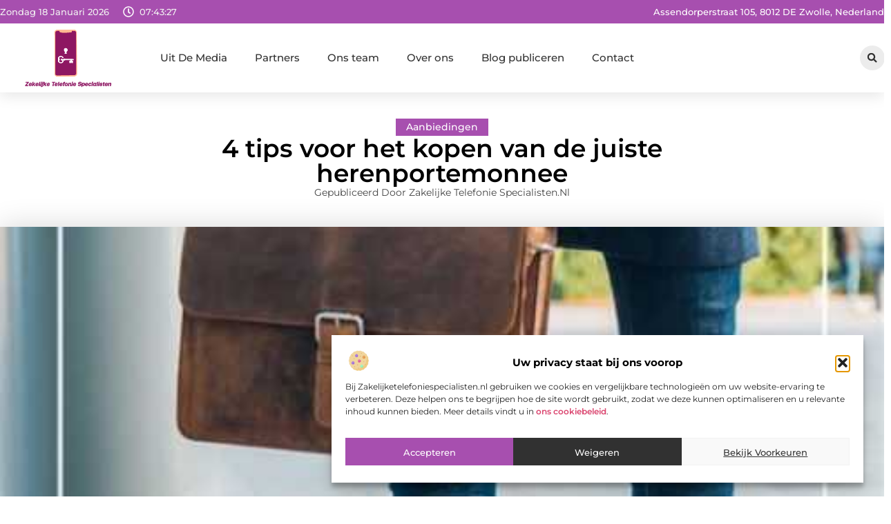

--- FILE ---
content_type: text/html; charset=UTF-8
request_url: https://www.zakelijketelefoniespecialisten.nl/4-tips-voor-het-kopen-van-de-juiste-herenportemonnee/
body_size: 33829
content:
<!doctype html>
<html lang="nl-NL" prefix="og: https://ogp.me/ns#">
<head>
	<meta charset="UTF-8">
	<meta name="viewport" content="width=device-width, initial-scale=1">
	<link rel="profile" href="https://gmpg.org/xfn/11">
		<style>img:is([sizes="auto" i], [sizes^="auto," i]) { contain-intrinsic-size: 3000px 1500px }</style>
	
<!-- Search Engine Optimization door Rank Math - https://rankmath.com/ -->
<title>4 tips voor het kopen van de juiste herenportemonnee &bull; Zakelijke Telefonie Specialisten</title>
<meta name="description" content="Veel mensen onderschatten nog atlijd de kracht van hun portemonnee. Voor hen zijn ze slechts een functioneel item dat ze gebruiken om te dragen. Daardoor"/>
<meta name="robots" content="follow, index, max-snippet:-1, max-video-preview:-1, max-image-preview:large"/>
<link rel="canonical" href="https://www.zakelijketelefoniespecialisten.nl/4-tips-voor-het-kopen-van-de-juiste-herenportemonnee/" />
<meta property="og:locale" content="nl_NL" />
<meta property="og:type" content="article" />
<meta property="og:title" content="4 tips voor het kopen van de juiste herenportemonnee &bull; Zakelijke Telefonie Specialisten" />
<meta property="og:description" content="Veel mensen onderschatten nog atlijd de kracht van hun portemonnee. Voor hen zijn ze slechts een functioneel item dat ze gebruiken om te dragen. Daardoor" />
<meta property="og:url" content="https://www.zakelijketelefoniespecialisten.nl/4-tips-voor-het-kopen-van-de-juiste-herenportemonnee/" />
<meta property="og:site_name" content="Zakelijke Telefonie Specialisten" />
<meta property="article:section" content="Aanbiedingen" />
<meta property="og:image" content="https://www.zakelijketelefoniespecialisten.nl/wp-content/uploads/2022/05/13.jpg" />
<meta property="og:image:secure_url" content="https://www.zakelijketelefoniespecialisten.nl/wp-content/uploads/2022/05/13.jpg" />
<meta property="og:image:width" content="502" />
<meta property="og:image:height" content="628" />
<meta property="og:image:alt" content="4 tips voor het kopen van de juiste herenportemonnee" />
<meta property="og:image:type" content="image/jpeg" />
<meta property="article:published_time" content="2022-05-19T12:52:03+00:00" />
<meta name="twitter:card" content="summary_large_image" />
<meta name="twitter:title" content="4 tips voor het kopen van de juiste herenportemonnee &bull; Zakelijke Telefonie Specialisten" />
<meta name="twitter:description" content="Veel mensen onderschatten nog atlijd de kracht van hun portemonnee. Voor hen zijn ze slechts een functioneel item dat ze gebruiken om te dragen. Daardoor" />
<meta name="twitter:image" content="https://www.zakelijketelefoniespecialisten.nl/wp-content/uploads/2022/05/13.jpg" />
<script type="application/ld+json" class="rank-math-schema">{"@context":"https://schema.org","@graph":[{"@type":"Organization","@id":"https://www.zakelijketelefoniespecialisten.nl/#organization","name":"zakelijketelefoniespecialisten","url":"https://www.zakelijketelefoniespecialisten.nl","logo":{"@type":"ImageObject","@id":"https://www.zakelijketelefoniespecialisten.nl/#logo","url":"https://www.zakelijketelefoniespecialisten.nl/wp-content/uploads/2021/11/1.zakelijketelefoniespecialisten.nl-Logo-355x159px.png","contentUrl":"https://www.zakelijketelefoniespecialisten.nl/wp-content/uploads/2021/11/1.zakelijketelefoniespecialisten.nl-Logo-355x159px.png","caption":"Zakelijke Telefonie Specialisten","inLanguage":"nl-NL","width":"355","height":"159"}},{"@type":"WebSite","@id":"https://www.zakelijketelefoniespecialisten.nl/#website","url":"https://www.zakelijketelefoniespecialisten.nl","name":"Zakelijke Telefonie Specialisten","alternateName":"zakelijketelefoniespecialisten.nl","publisher":{"@id":"https://www.zakelijketelefoniespecialisten.nl/#organization"},"inLanguage":"nl-NL"},{"@type":"ImageObject","@id":"https://www.zakelijketelefoniespecialisten.nl/wp-content/uploads/2022/05/13.jpg","url":"https://www.zakelijketelefoniespecialisten.nl/wp-content/uploads/2022/05/13.jpg","width":"502","height":"628","inLanguage":"nl-NL"},{"@type":"BreadcrumbList","@id":"https://www.zakelijketelefoniespecialisten.nl/4-tips-voor-het-kopen-van-de-juiste-herenportemonnee/#breadcrumb","itemListElement":[{"@type":"ListItem","position":"1","item":{"@id":"https://www.zakelijketelefoniespecialisten.nl/","name":"Home"}},{"@type":"ListItem","position":"2","item":{"@id":"https://www.zakelijketelefoniespecialisten.nl/4-tips-voor-het-kopen-van-de-juiste-herenportemonnee/","name":"4 tips voor het kopen van de juiste herenportemonnee"}}]},{"@type":"WebPage","@id":"https://www.zakelijketelefoniespecialisten.nl/4-tips-voor-het-kopen-van-de-juiste-herenportemonnee/#webpage","url":"https://www.zakelijketelefoniespecialisten.nl/4-tips-voor-het-kopen-van-de-juiste-herenportemonnee/","name":"4 tips voor het kopen van de juiste herenportemonnee &bull; Zakelijke Telefonie Specialisten","datePublished":"2022-05-19T12:52:03+00:00","dateModified":"2022-05-19T12:52:03+00:00","isPartOf":{"@id":"https://www.zakelijketelefoniespecialisten.nl/#website"},"primaryImageOfPage":{"@id":"https://www.zakelijketelefoniespecialisten.nl/wp-content/uploads/2022/05/13.jpg"},"inLanguage":"nl-NL","breadcrumb":{"@id":"https://www.zakelijketelefoniespecialisten.nl/4-tips-voor-het-kopen-van-de-juiste-herenportemonnee/#breadcrumb"}},{"@type":"Person","@id":"https://www.zakelijketelefoniespecialisten.nl/4-tips-voor-het-kopen-van-de-juiste-herenportemonnee/#author","image":{"@type":"ImageObject","@id":"https://secure.gravatar.com/avatar/?s=96&amp;d=mm&amp;r=g","url":"https://secure.gravatar.com/avatar/?s=96&amp;d=mm&amp;r=g","inLanguage":"nl-NL"},"worksFor":{"@id":"https://www.zakelijketelefoniespecialisten.nl/#organization"}},{"@type":"BlogPosting","headline":"4 tips voor het kopen van de juiste herenportemonnee &bull; Zakelijke Telefonie Specialisten","datePublished":"2022-05-19T12:52:03+00:00","dateModified":"2022-05-19T12:52:03+00:00","author":{"@id":"https://www.zakelijketelefoniespecialisten.nl/4-tips-voor-het-kopen-van-de-juiste-herenportemonnee/#author"},"publisher":{"@id":"https://www.zakelijketelefoniespecialisten.nl/#organization"},"description":"Veel mensen onderschatten nog atlijd de kracht van hun portemonnee. Voor hen zijn ze slechts een functioneel item dat ze gebruiken om te dragen. Daardoor","name":"4 tips voor het kopen van de juiste herenportemonnee &bull; Zakelijke Telefonie Specialisten","@id":"https://www.zakelijketelefoniespecialisten.nl/4-tips-voor-het-kopen-van-de-juiste-herenportemonnee/#richSnippet","isPartOf":{"@id":"https://www.zakelijketelefoniespecialisten.nl/4-tips-voor-het-kopen-van-de-juiste-herenportemonnee/#webpage"},"image":{"@id":"https://www.zakelijketelefoniespecialisten.nl/wp-content/uploads/2022/05/13.jpg"},"inLanguage":"nl-NL","mainEntityOfPage":{"@id":"https://www.zakelijketelefoniespecialisten.nl/4-tips-voor-het-kopen-van-de-juiste-herenportemonnee/#webpage"}}]}</script>
<!-- /Rank Math WordPress SEO plugin -->

<link rel="alternate" type="application/rss+xml" title="Zakelijke Telefonie Specialisten &raquo; feed" href="https://www.zakelijketelefoniespecialisten.nl/feed/" />
<link rel="alternate" type="application/rss+xml" title="Zakelijke Telefonie Specialisten &raquo; reacties feed" href="https://www.zakelijketelefoniespecialisten.nl/comments/feed/" />
<script>
window._wpemojiSettings = {"baseUrl":"https:\/\/s.w.org\/images\/core\/emoji\/16.0.1\/72x72\/","ext":".png","svgUrl":"https:\/\/s.w.org\/images\/core\/emoji\/16.0.1\/svg\/","svgExt":".svg","source":{"concatemoji":"https:\/\/www.zakelijketelefoniespecialisten.nl\/wp-includes\/js\/wp-emoji-release.min.js?ver=6.8.3"}};
/*! This file is auto-generated */
!function(s,n){var o,i,e;function c(e){try{var t={supportTests:e,timestamp:(new Date).valueOf()};sessionStorage.setItem(o,JSON.stringify(t))}catch(e){}}function p(e,t,n){e.clearRect(0,0,e.canvas.width,e.canvas.height),e.fillText(t,0,0);var t=new Uint32Array(e.getImageData(0,0,e.canvas.width,e.canvas.height).data),a=(e.clearRect(0,0,e.canvas.width,e.canvas.height),e.fillText(n,0,0),new Uint32Array(e.getImageData(0,0,e.canvas.width,e.canvas.height).data));return t.every(function(e,t){return e===a[t]})}function u(e,t){e.clearRect(0,0,e.canvas.width,e.canvas.height),e.fillText(t,0,0);for(var n=e.getImageData(16,16,1,1),a=0;a<n.data.length;a++)if(0!==n.data[a])return!1;return!0}function f(e,t,n,a){switch(t){case"flag":return n(e,"\ud83c\udff3\ufe0f\u200d\u26a7\ufe0f","\ud83c\udff3\ufe0f\u200b\u26a7\ufe0f")?!1:!n(e,"\ud83c\udde8\ud83c\uddf6","\ud83c\udde8\u200b\ud83c\uddf6")&&!n(e,"\ud83c\udff4\udb40\udc67\udb40\udc62\udb40\udc65\udb40\udc6e\udb40\udc67\udb40\udc7f","\ud83c\udff4\u200b\udb40\udc67\u200b\udb40\udc62\u200b\udb40\udc65\u200b\udb40\udc6e\u200b\udb40\udc67\u200b\udb40\udc7f");case"emoji":return!a(e,"\ud83e\udedf")}return!1}function g(e,t,n,a){var r="undefined"!=typeof WorkerGlobalScope&&self instanceof WorkerGlobalScope?new OffscreenCanvas(300,150):s.createElement("canvas"),o=r.getContext("2d",{willReadFrequently:!0}),i=(o.textBaseline="top",o.font="600 32px Arial",{});return e.forEach(function(e){i[e]=t(o,e,n,a)}),i}function t(e){var t=s.createElement("script");t.src=e,t.defer=!0,s.head.appendChild(t)}"undefined"!=typeof Promise&&(o="wpEmojiSettingsSupports",i=["flag","emoji"],n.supports={everything:!0,everythingExceptFlag:!0},e=new Promise(function(e){s.addEventListener("DOMContentLoaded",e,{once:!0})}),new Promise(function(t){var n=function(){try{var e=JSON.parse(sessionStorage.getItem(o));if("object"==typeof e&&"number"==typeof e.timestamp&&(new Date).valueOf()<e.timestamp+604800&&"object"==typeof e.supportTests)return e.supportTests}catch(e){}return null}();if(!n){if("undefined"!=typeof Worker&&"undefined"!=typeof OffscreenCanvas&&"undefined"!=typeof URL&&URL.createObjectURL&&"undefined"!=typeof Blob)try{var e="postMessage("+g.toString()+"("+[JSON.stringify(i),f.toString(),p.toString(),u.toString()].join(",")+"));",a=new Blob([e],{type:"text/javascript"}),r=new Worker(URL.createObjectURL(a),{name:"wpTestEmojiSupports"});return void(r.onmessage=function(e){c(n=e.data),r.terminate(),t(n)})}catch(e){}c(n=g(i,f,p,u))}t(n)}).then(function(e){for(var t in e)n.supports[t]=e[t],n.supports.everything=n.supports.everything&&n.supports[t],"flag"!==t&&(n.supports.everythingExceptFlag=n.supports.everythingExceptFlag&&n.supports[t]);n.supports.everythingExceptFlag=n.supports.everythingExceptFlag&&!n.supports.flag,n.DOMReady=!1,n.readyCallback=function(){n.DOMReady=!0}}).then(function(){return e}).then(function(){var e;n.supports.everything||(n.readyCallback(),(e=n.source||{}).concatemoji?t(e.concatemoji):e.wpemoji&&e.twemoji&&(t(e.twemoji),t(e.wpemoji)))}))}((window,document),window._wpemojiSettings);
</script>
<link rel='stylesheet' id='colorboxstyle-css' href='https://www.zakelijketelefoniespecialisten.nl/wp-content/plugins/link-library/colorbox/colorbox.css?ver=6.8.3' media='all' />
<style id='wp-emoji-styles-inline-css'>

	img.wp-smiley, img.emoji {
		display: inline !important;
		border: none !important;
		box-shadow: none !important;
		height: 1em !important;
		width: 1em !important;
		margin: 0 0.07em !important;
		vertical-align: -0.1em !important;
		background: none !important;
		padding: 0 !important;
	}
</style>
<link rel='stylesheet' id='wp-block-library-css' href='https://www.zakelijketelefoniespecialisten.nl/wp-includes/css/dist/block-library/style.min.css?ver=6.8.3' media='all' />
<style id='global-styles-inline-css'>
:root{--wp--preset--aspect-ratio--square: 1;--wp--preset--aspect-ratio--4-3: 4/3;--wp--preset--aspect-ratio--3-4: 3/4;--wp--preset--aspect-ratio--3-2: 3/2;--wp--preset--aspect-ratio--2-3: 2/3;--wp--preset--aspect-ratio--16-9: 16/9;--wp--preset--aspect-ratio--9-16: 9/16;--wp--preset--color--black: #000000;--wp--preset--color--cyan-bluish-gray: #abb8c3;--wp--preset--color--white: #ffffff;--wp--preset--color--pale-pink: #f78da7;--wp--preset--color--vivid-red: #cf2e2e;--wp--preset--color--luminous-vivid-orange: #ff6900;--wp--preset--color--luminous-vivid-amber: #fcb900;--wp--preset--color--light-green-cyan: #7bdcb5;--wp--preset--color--vivid-green-cyan: #00d084;--wp--preset--color--pale-cyan-blue: #8ed1fc;--wp--preset--color--vivid-cyan-blue: #0693e3;--wp--preset--color--vivid-purple: #9b51e0;--wp--preset--gradient--vivid-cyan-blue-to-vivid-purple: linear-gradient(135deg,rgba(6,147,227,1) 0%,rgb(155,81,224) 100%);--wp--preset--gradient--light-green-cyan-to-vivid-green-cyan: linear-gradient(135deg,rgb(122,220,180) 0%,rgb(0,208,130) 100%);--wp--preset--gradient--luminous-vivid-amber-to-luminous-vivid-orange: linear-gradient(135deg,rgba(252,185,0,1) 0%,rgba(255,105,0,1) 100%);--wp--preset--gradient--luminous-vivid-orange-to-vivid-red: linear-gradient(135deg,rgba(255,105,0,1) 0%,rgb(207,46,46) 100%);--wp--preset--gradient--very-light-gray-to-cyan-bluish-gray: linear-gradient(135deg,rgb(238,238,238) 0%,rgb(169,184,195) 100%);--wp--preset--gradient--cool-to-warm-spectrum: linear-gradient(135deg,rgb(74,234,220) 0%,rgb(151,120,209) 20%,rgb(207,42,186) 40%,rgb(238,44,130) 60%,rgb(251,105,98) 80%,rgb(254,248,76) 100%);--wp--preset--gradient--blush-light-purple: linear-gradient(135deg,rgb(255,206,236) 0%,rgb(152,150,240) 100%);--wp--preset--gradient--blush-bordeaux: linear-gradient(135deg,rgb(254,205,165) 0%,rgb(254,45,45) 50%,rgb(107,0,62) 100%);--wp--preset--gradient--luminous-dusk: linear-gradient(135deg,rgb(255,203,112) 0%,rgb(199,81,192) 50%,rgb(65,88,208) 100%);--wp--preset--gradient--pale-ocean: linear-gradient(135deg,rgb(255,245,203) 0%,rgb(182,227,212) 50%,rgb(51,167,181) 100%);--wp--preset--gradient--electric-grass: linear-gradient(135deg,rgb(202,248,128) 0%,rgb(113,206,126) 100%);--wp--preset--gradient--midnight: linear-gradient(135deg,rgb(2,3,129) 0%,rgb(40,116,252) 100%);--wp--preset--font-size--small: 13px;--wp--preset--font-size--medium: 20px;--wp--preset--font-size--large: 36px;--wp--preset--font-size--x-large: 42px;--wp--preset--spacing--20: 0.44rem;--wp--preset--spacing--30: 0.67rem;--wp--preset--spacing--40: 1rem;--wp--preset--spacing--50: 1.5rem;--wp--preset--spacing--60: 2.25rem;--wp--preset--spacing--70: 3.38rem;--wp--preset--spacing--80: 5.06rem;--wp--preset--shadow--natural: 6px 6px 9px rgba(0, 0, 0, 0.2);--wp--preset--shadow--deep: 12px 12px 50px rgba(0, 0, 0, 0.4);--wp--preset--shadow--sharp: 6px 6px 0px rgba(0, 0, 0, 0.2);--wp--preset--shadow--outlined: 6px 6px 0px -3px rgba(255, 255, 255, 1), 6px 6px rgba(0, 0, 0, 1);--wp--preset--shadow--crisp: 6px 6px 0px rgba(0, 0, 0, 1);}:root { --wp--style--global--content-size: 800px;--wp--style--global--wide-size: 1200px; }:where(body) { margin: 0; }.wp-site-blocks > .alignleft { float: left; margin-right: 2em; }.wp-site-blocks > .alignright { float: right; margin-left: 2em; }.wp-site-blocks > .aligncenter { justify-content: center; margin-left: auto; margin-right: auto; }:where(.wp-site-blocks) > * { margin-block-start: 24px; margin-block-end: 0; }:where(.wp-site-blocks) > :first-child { margin-block-start: 0; }:where(.wp-site-blocks) > :last-child { margin-block-end: 0; }:root { --wp--style--block-gap: 24px; }:root :where(.is-layout-flow) > :first-child{margin-block-start: 0;}:root :where(.is-layout-flow) > :last-child{margin-block-end: 0;}:root :where(.is-layout-flow) > *{margin-block-start: 24px;margin-block-end: 0;}:root :where(.is-layout-constrained) > :first-child{margin-block-start: 0;}:root :where(.is-layout-constrained) > :last-child{margin-block-end: 0;}:root :where(.is-layout-constrained) > *{margin-block-start: 24px;margin-block-end: 0;}:root :where(.is-layout-flex){gap: 24px;}:root :where(.is-layout-grid){gap: 24px;}.is-layout-flow > .alignleft{float: left;margin-inline-start: 0;margin-inline-end: 2em;}.is-layout-flow > .alignright{float: right;margin-inline-start: 2em;margin-inline-end: 0;}.is-layout-flow > .aligncenter{margin-left: auto !important;margin-right: auto !important;}.is-layout-constrained > .alignleft{float: left;margin-inline-start: 0;margin-inline-end: 2em;}.is-layout-constrained > .alignright{float: right;margin-inline-start: 2em;margin-inline-end: 0;}.is-layout-constrained > .aligncenter{margin-left: auto !important;margin-right: auto !important;}.is-layout-constrained > :where(:not(.alignleft):not(.alignright):not(.alignfull)){max-width: var(--wp--style--global--content-size);margin-left: auto !important;margin-right: auto !important;}.is-layout-constrained > .alignwide{max-width: var(--wp--style--global--wide-size);}body .is-layout-flex{display: flex;}.is-layout-flex{flex-wrap: wrap;align-items: center;}.is-layout-flex > :is(*, div){margin: 0;}body .is-layout-grid{display: grid;}.is-layout-grid > :is(*, div){margin: 0;}body{padding-top: 0px;padding-right: 0px;padding-bottom: 0px;padding-left: 0px;}a:where(:not(.wp-element-button)){text-decoration: underline;}:root :where(.wp-element-button, .wp-block-button__link){background-color: #32373c;border-width: 0;color: #fff;font-family: inherit;font-size: inherit;line-height: inherit;padding: calc(0.667em + 2px) calc(1.333em + 2px);text-decoration: none;}.has-black-color{color: var(--wp--preset--color--black) !important;}.has-cyan-bluish-gray-color{color: var(--wp--preset--color--cyan-bluish-gray) !important;}.has-white-color{color: var(--wp--preset--color--white) !important;}.has-pale-pink-color{color: var(--wp--preset--color--pale-pink) !important;}.has-vivid-red-color{color: var(--wp--preset--color--vivid-red) !important;}.has-luminous-vivid-orange-color{color: var(--wp--preset--color--luminous-vivid-orange) !important;}.has-luminous-vivid-amber-color{color: var(--wp--preset--color--luminous-vivid-amber) !important;}.has-light-green-cyan-color{color: var(--wp--preset--color--light-green-cyan) !important;}.has-vivid-green-cyan-color{color: var(--wp--preset--color--vivid-green-cyan) !important;}.has-pale-cyan-blue-color{color: var(--wp--preset--color--pale-cyan-blue) !important;}.has-vivid-cyan-blue-color{color: var(--wp--preset--color--vivid-cyan-blue) !important;}.has-vivid-purple-color{color: var(--wp--preset--color--vivid-purple) !important;}.has-black-background-color{background-color: var(--wp--preset--color--black) !important;}.has-cyan-bluish-gray-background-color{background-color: var(--wp--preset--color--cyan-bluish-gray) !important;}.has-white-background-color{background-color: var(--wp--preset--color--white) !important;}.has-pale-pink-background-color{background-color: var(--wp--preset--color--pale-pink) !important;}.has-vivid-red-background-color{background-color: var(--wp--preset--color--vivid-red) !important;}.has-luminous-vivid-orange-background-color{background-color: var(--wp--preset--color--luminous-vivid-orange) !important;}.has-luminous-vivid-amber-background-color{background-color: var(--wp--preset--color--luminous-vivid-amber) !important;}.has-light-green-cyan-background-color{background-color: var(--wp--preset--color--light-green-cyan) !important;}.has-vivid-green-cyan-background-color{background-color: var(--wp--preset--color--vivid-green-cyan) !important;}.has-pale-cyan-blue-background-color{background-color: var(--wp--preset--color--pale-cyan-blue) !important;}.has-vivid-cyan-blue-background-color{background-color: var(--wp--preset--color--vivid-cyan-blue) !important;}.has-vivid-purple-background-color{background-color: var(--wp--preset--color--vivid-purple) !important;}.has-black-border-color{border-color: var(--wp--preset--color--black) !important;}.has-cyan-bluish-gray-border-color{border-color: var(--wp--preset--color--cyan-bluish-gray) !important;}.has-white-border-color{border-color: var(--wp--preset--color--white) !important;}.has-pale-pink-border-color{border-color: var(--wp--preset--color--pale-pink) !important;}.has-vivid-red-border-color{border-color: var(--wp--preset--color--vivid-red) !important;}.has-luminous-vivid-orange-border-color{border-color: var(--wp--preset--color--luminous-vivid-orange) !important;}.has-luminous-vivid-amber-border-color{border-color: var(--wp--preset--color--luminous-vivid-amber) !important;}.has-light-green-cyan-border-color{border-color: var(--wp--preset--color--light-green-cyan) !important;}.has-vivid-green-cyan-border-color{border-color: var(--wp--preset--color--vivid-green-cyan) !important;}.has-pale-cyan-blue-border-color{border-color: var(--wp--preset--color--pale-cyan-blue) !important;}.has-vivid-cyan-blue-border-color{border-color: var(--wp--preset--color--vivid-cyan-blue) !important;}.has-vivid-purple-border-color{border-color: var(--wp--preset--color--vivid-purple) !important;}.has-vivid-cyan-blue-to-vivid-purple-gradient-background{background: var(--wp--preset--gradient--vivid-cyan-blue-to-vivid-purple) !important;}.has-light-green-cyan-to-vivid-green-cyan-gradient-background{background: var(--wp--preset--gradient--light-green-cyan-to-vivid-green-cyan) !important;}.has-luminous-vivid-amber-to-luminous-vivid-orange-gradient-background{background: var(--wp--preset--gradient--luminous-vivid-amber-to-luminous-vivid-orange) !important;}.has-luminous-vivid-orange-to-vivid-red-gradient-background{background: var(--wp--preset--gradient--luminous-vivid-orange-to-vivid-red) !important;}.has-very-light-gray-to-cyan-bluish-gray-gradient-background{background: var(--wp--preset--gradient--very-light-gray-to-cyan-bluish-gray) !important;}.has-cool-to-warm-spectrum-gradient-background{background: var(--wp--preset--gradient--cool-to-warm-spectrum) !important;}.has-blush-light-purple-gradient-background{background: var(--wp--preset--gradient--blush-light-purple) !important;}.has-blush-bordeaux-gradient-background{background: var(--wp--preset--gradient--blush-bordeaux) !important;}.has-luminous-dusk-gradient-background{background: var(--wp--preset--gradient--luminous-dusk) !important;}.has-pale-ocean-gradient-background{background: var(--wp--preset--gradient--pale-ocean) !important;}.has-electric-grass-gradient-background{background: var(--wp--preset--gradient--electric-grass) !important;}.has-midnight-gradient-background{background: var(--wp--preset--gradient--midnight) !important;}.has-small-font-size{font-size: var(--wp--preset--font-size--small) !important;}.has-medium-font-size{font-size: var(--wp--preset--font-size--medium) !important;}.has-large-font-size{font-size: var(--wp--preset--font-size--large) !important;}.has-x-large-font-size{font-size: var(--wp--preset--font-size--x-large) !important;}
:root :where(.wp-block-pullquote){font-size: 1.5em;line-height: 1.6;}
</style>
<link rel='stylesheet' id='thumbs_rating_styles-css' href='https://www.zakelijketelefoniespecialisten.nl/wp-content/plugins/link-library/upvote-downvote/css/style.css?ver=1.0.0' media='all' />
<link rel='stylesheet' id='scriptlesssocialsharing-css' href='https://www.zakelijketelefoniespecialisten.nl/wp-content/plugins/scriptless-social-sharing/includes/css/scriptlesssocialsharing-style.css?ver=3.3.1' media='all' />
<style id='scriptlesssocialsharing-inline-css'>
.scriptlesssocialsharing__buttons a.button { padding: 12px; flex: 1; }@media only screen and (max-width: 767px) { .scriptlesssocialsharing .sss-name { position: absolute; clip: rect(1px, 1px, 1px, 1px); height: 1px; width: 1px; border: 0; overflow: hidden; } }
</style>
<link rel='stylesheet' id='cmplz-general-css' href='https://www.zakelijketelefoniespecialisten.nl/wp-content/plugins/complianz-gdpr/assets/css/cookieblocker.min.css?ver=1765936343' media='all' />
<link rel='stylesheet' id='hello-elementor-css' href='https://www.zakelijketelefoniespecialisten.nl/wp-content/themes/hello-elementor/style.min.css?ver=3.4.3' media='all' />
<link rel='stylesheet' id='hello-elementor-theme-style-css' href='https://www.zakelijketelefoniespecialisten.nl/wp-content/themes/hello-elementor/theme.min.css?ver=3.4.3' media='all' />
<link rel='stylesheet' id='hello-elementor-header-footer-css' href='https://www.zakelijketelefoniespecialisten.nl/wp-content/themes/hello-elementor/header-footer.min.css?ver=3.4.3' media='all' />
<link rel='stylesheet' id='elementor-frontend-css' href='https://www.zakelijketelefoniespecialisten.nl/wp-content/plugins/elementor/assets/css/frontend.min.css?ver=3.29.2' media='all' />
<link rel='stylesheet' id='elementor-post-5221-css' href='https://www.zakelijketelefoniespecialisten.nl/wp-content/uploads/elementor/css/post-5221.css?ver=1767060909' media='all' />
<link rel='stylesheet' id='widget-icon-list-css' href='https://www.zakelijketelefoniespecialisten.nl/wp-content/plugins/elementor/assets/css/widget-icon-list.min.css?ver=3.29.2' media='all' />
<link rel='stylesheet' id='e-animation-grow-css' href='https://www.zakelijketelefoniespecialisten.nl/wp-content/plugins/elementor/assets/lib/animations/styles/e-animation-grow.min.css?ver=3.29.2' media='all' />
<link rel='stylesheet' id='widget-image-css' href='https://www.zakelijketelefoniespecialisten.nl/wp-content/plugins/elementor/assets/css/widget-image.min.css?ver=3.29.2' media='all' />
<link rel='stylesheet' id='widget-nav-menu-css' href='https://www.zakelijketelefoniespecialisten.nl/wp-content/plugins/elementor-pro/assets/css/widget-nav-menu.min.css?ver=3.29.2' media='all' />
<link rel='stylesheet' id='widget-search-form-css' href='https://www.zakelijketelefoniespecialisten.nl/wp-content/plugins/elementor-pro/assets/css/widget-search-form.min.css?ver=3.29.2' media='all' />
<link rel='stylesheet' id='e-sticky-css' href='https://www.zakelijketelefoniespecialisten.nl/wp-content/plugins/elementor-pro/assets/css/modules/sticky.min.css?ver=3.29.2' media='all' />
<link rel='stylesheet' id='e-animation-fadeIn-css' href='https://www.zakelijketelefoniespecialisten.nl/wp-content/plugins/elementor/assets/lib/animations/styles/fadeIn.min.css?ver=3.29.2' media='all' />
<link rel='stylesheet' id='e-motion-fx-css' href='https://www.zakelijketelefoniespecialisten.nl/wp-content/plugins/elementor-pro/assets/css/modules/motion-fx.min.css?ver=3.29.2' media='all' />
<link rel='stylesheet' id='widget-heading-css' href='https://www.zakelijketelefoniespecialisten.nl/wp-content/plugins/elementor/assets/css/widget-heading.min.css?ver=3.29.2' media='all' />
<link rel='stylesheet' id='swiper-css' href='https://www.zakelijketelefoniespecialisten.nl/wp-content/plugins/elementor/assets/lib/swiper/v8/css/swiper.min.css?ver=8.4.5' media='all' />
<link rel='stylesheet' id='e-swiper-css' href='https://www.zakelijketelefoniespecialisten.nl/wp-content/plugins/elementor/assets/css/conditionals/e-swiper.min.css?ver=3.29.2' media='all' />
<link rel='stylesheet' id='widget-post-info-css' href='https://www.zakelijketelefoniespecialisten.nl/wp-content/plugins/elementor-pro/assets/css/widget-post-info.min.css?ver=3.29.2' media='all' />
<link rel='stylesheet' id='widget-table-of-contents-css' href='https://www.zakelijketelefoniespecialisten.nl/wp-content/plugins/elementor-pro/assets/css/widget-table-of-contents.min.css?ver=3.29.2' media='all' />
<link rel='stylesheet' id='widget-posts-css' href='https://www.zakelijketelefoniespecialisten.nl/wp-content/plugins/elementor-pro/assets/css/widget-posts.min.css?ver=3.29.2' media='all' />
<link rel='stylesheet' id='widget-icon-box-css' href='https://www.zakelijketelefoniespecialisten.nl/wp-content/plugins/elementor/assets/css/widget-icon-box.min.css?ver=3.29.2' media='all' />
<link rel='stylesheet' id='e-animation-shrink-css' href='https://www.zakelijketelefoniespecialisten.nl/wp-content/plugins/elementor/assets/lib/animations/styles/e-animation-shrink.min.css?ver=3.29.2' media='all' />
<link rel='stylesheet' id='widget-post-navigation-css' href='https://www.zakelijketelefoniespecialisten.nl/wp-content/plugins/elementor-pro/assets/css/widget-post-navigation.min.css?ver=3.29.2' media='all' />
<link rel='stylesheet' id='widget-loop-common-css' href='https://www.zakelijketelefoniespecialisten.nl/wp-content/plugins/elementor-pro/assets/css/widget-loop-common.min.css?ver=3.29.2' media='all' />
<link rel='stylesheet' id='widget-loop-grid-css' href='https://www.zakelijketelefoniespecialisten.nl/wp-content/plugins/elementor-pro/assets/css/widget-loop-grid.min.css?ver=3.29.2' media='all' />
<link rel='stylesheet' id='elementor-post-5495-css' href='https://www.zakelijketelefoniespecialisten.nl/wp-content/uploads/elementor/css/post-5495.css?ver=1767060909' media='all' />
<link rel='stylesheet' id='elementor-post-5486-css' href='https://www.zakelijketelefoniespecialisten.nl/wp-content/uploads/elementor/css/post-5486.css?ver=1767060909' media='all' />
<link rel='stylesheet' id='elementor-post-5483-css' href='https://www.zakelijketelefoniespecialisten.nl/wp-content/uploads/elementor/css/post-5483.css?ver=1767061123' media='all' />
<link rel='stylesheet' id='elementor-gf-local-montserrat-css' href='https://www.zakelijketelefoniespecialisten.nl/wp-content/uploads/elementor/google-fonts/css/montserrat.css?ver=1749174013' media='all' />
<script src="https://www.zakelijketelefoniespecialisten.nl/wp-includes/js/jquery/jquery.min.js?ver=3.7.1" id="jquery-core-js"></script>
<script src="https://www.zakelijketelefoniespecialisten.nl/wp-includes/js/jquery/jquery-migrate.min.js?ver=3.4.1" id="jquery-migrate-js"></script>
<script src="https://www.zakelijketelefoniespecialisten.nl/wp-content/plugins/link-library/colorbox/jquery.colorbox-min.js?ver=1.3.9" id="colorbox-js"></script>
<script id="thumbs_rating_scripts-js-extra">
var thumbs_rating_ajax = {"ajax_url":"https:\/\/www.zakelijketelefoniespecialisten.nl\/wp-admin\/admin-ajax.php","nonce":"c1363bdd74"};
</script>
<script src="https://www.zakelijketelefoniespecialisten.nl/wp-content/plugins/link-library/upvote-downvote/js/general.js?ver=4.0.1" id="thumbs_rating_scripts-js"></script>
<link rel="https://api.w.org/" href="https://www.zakelijketelefoniespecialisten.nl/wp-json/" /><link rel="alternate" title="JSON" type="application/json" href="https://www.zakelijketelefoniespecialisten.nl/wp-json/wp/v2/posts/439" /><link rel="EditURI" type="application/rsd+xml" title="RSD" href="https://www.zakelijketelefoniespecialisten.nl/xmlrpc.php?rsd" />
<meta name="generator" content="WordPress 6.8.3" />
<link rel='shortlink' href='https://www.zakelijketelefoniespecialisten.nl/?p=439' />
<link rel="alternate" title="oEmbed (JSON)" type="application/json+oembed" href="https://www.zakelijketelefoniespecialisten.nl/wp-json/oembed/1.0/embed?url=https%3A%2F%2Fwww.zakelijketelefoniespecialisten.nl%2F4-tips-voor-het-kopen-van-de-juiste-herenportemonnee%2F" />
<link rel="alternate" title="oEmbed (XML)" type="text/xml+oembed" href="https://www.zakelijketelefoniespecialisten.nl/wp-json/oembed/1.0/embed?url=https%3A%2F%2Fwww.zakelijketelefoniespecialisten.nl%2F4-tips-voor-het-kopen-van-de-juiste-herenportemonnee%2F&#038;format=xml" />
<script type="text/javascript">//<![CDATA[
  function external_links_in_new_windows_loop() {
    if (!document.links) {
      document.links = document.getElementsByTagName('a');
    }
    var change_link = false;
    var force = '';
    var ignore = '';

    for (var t=0; t<document.links.length; t++) {
      var all_links = document.links[t];
      change_link = false;
      
      if(document.links[t].hasAttribute('onClick') == false) {
        // forced if the address starts with http (or also https), but does not link to the current domain
        if(all_links.href.search(/^http/) != -1 && all_links.href.search('www.zakelijketelefoniespecialisten.nl') == -1 && all_links.href.search(/^#/) == -1) {
          // console.log('Changed ' + all_links.href);
          change_link = true;
        }
          
        if(force != '' && all_links.href.search(force) != -1) {
          // forced
          // console.log('force ' + all_links.href);
          change_link = true;
        }
        
        if(ignore != '' && all_links.href.search(ignore) != -1) {
          // console.log('ignore ' + all_links.href);
          // ignored
          change_link = false;
        }

        if(change_link == true) {
          // console.log('Changed ' + all_links.href);
          document.links[t].setAttribute('onClick', 'javascript:window.open(\'' + all_links.href.replace(/'/g, '') + '\', \'_blank\', \'noopener\'); return false;');
          document.links[t].removeAttribute('target');
        }
      }
    }
  }
  
  // Load
  function external_links_in_new_windows_load(func)
  {  
    var oldonload = window.onload;
    if (typeof window.onload != 'function'){
      window.onload = func;
    } else {
      window.onload = function(){
        oldonload();
        func();
      }
    }
  }

  external_links_in_new_windows_load(external_links_in_new_windows_loop);
  //]]></script>

			<style>.cmplz-hidden {
					display: none !important;
				}</style><meta name="generator" content="Elementor 3.29.2; features: e_font_icon_svg, additional_custom_breakpoints, e_local_google_fonts, e_element_cache; settings: css_print_method-external, google_font-enabled, font_display-swap">
			<style>
				.e-con.e-parent:nth-of-type(n+4):not(.e-lazyloaded):not(.e-no-lazyload),
				.e-con.e-parent:nth-of-type(n+4):not(.e-lazyloaded):not(.e-no-lazyload) * {
					background-image: none !important;
				}
				@media screen and (max-height: 1024px) {
					.e-con.e-parent:nth-of-type(n+3):not(.e-lazyloaded):not(.e-no-lazyload),
					.e-con.e-parent:nth-of-type(n+3):not(.e-lazyloaded):not(.e-no-lazyload) * {
						background-image: none !important;
					}
				}
				@media screen and (max-height: 640px) {
					.e-con.e-parent:nth-of-type(n+2):not(.e-lazyloaded):not(.e-no-lazyload),
					.e-con.e-parent:nth-of-type(n+2):not(.e-lazyloaded):not(.e-no-lazyload) * {
						background-image: none !important;
					}
				}
			</style>
			<link rel="icon" href="https://www.zakelijketelefoniespecialisten.nl/wp-content/uploads/2021/11/0.zakelijketelefoniespecialisten.nl-icon-150x150-px.png" sizes="32x32" />
<link rel="icon" href="https://www.zakelijketelefoniespecialisten.nl/wp-content/uploads/2021/11/0.zakelijketelefoniespecialisten.nl-icon-150x150-px.png" sizes="192x192" />
<link rel="apple-touch-icon" href="https://www.zakelijketelefoniespecialisten.nl/wp-content/uploads/2021/11/0.zakelijketelefoniespecialisten.nl-icon-150x150-px.png" />
<meta name="msapplication-TileImage" content="https://www.zakelijketelefoniespecialisten.nl/wp-content/uploads/2021/11/0.zakelijketelefoniespecialisten.nl-icon-150x150-px.png" />
</head>
<body data-rsssl=1 data-cmplz=1 class="wp-singular post-template-default single single-post postid-439 single-format-standard wp-custom-logo wp-embed-responsive wp-theme-hello-elementor hello-elementor-default elementor-default elementor-template-full-width elementor-kit-5221 elementor-page-5483">


<a class="skip-link screen-reader-text" href="#content">Ga naar de inhoud</a>

		<header data-elementor-type="header" data-elementor-id="5495" class="elementor elementor-5495 elementor-location-header" data-elementor-post-type="elementor_library">
			<header class="elementor-element elementor-element-37f09d0a e-con-full top e-flex e-con e-parent" data-id="37f09d0a" data-element_type="container" data-settings="{&quot;sticky&quot;:&quot;top&quot;,&quot;background_background&quot;:&quot;classic&quot;,&quot;sticky_on&quot;:[&quot;desktop&quot;,&quot;tablet&quot;,&quot;mobile&quot;],&quot;sticky_offset&quot;:0,&quot;sticky_effects_offset&quot;:0,&quot;sticky_anchor_link_offset&quot;:0}">
		<div class="elementor-element elementor-element-71e773f1 e-flex e-con-boxed e-con e-child" data-id="71e773f1" data-element_type="container" data-settings="{&quot;background_background&quot;:&quot;classic&quot;}">
					<div class="e-con-inner">
		<div class="elementor-element elementor-element-63f19c87 e-con-full e-flex e-con e-child" data-id="63f19c87" data-element_type="container">
				<div class="elementor-element elementor-element-1a4b00b7 elementor-widget__width-auto elementor-widget-mobile__width-auto elementor-widget elementor-widget-html" data-id="1a4b00b7" data-element_type="widget" data-widget_type="html.default">
				<div class="elementor-widget-container">
					<div id="current_date">
        <script>
            const options = {
                weekday: 'long',
                year: 'numeric',
                month: 'long',
                day: 'numeric'
            };
            document.getElementById("current_date").innerHTML = new Date().toLocaleDateString('nl-NL', options);
        </script>
</div>
				</div>
				</div>
				<div class="elementor-element elementor-element-3702f2ce elementor-hidden-mobile elementor-view-default elementor-widget elementor-widget-icon" data-id="3702f2ce" data-element_type="widget" data-widget_type="icon.default">
				<div class="elementor-widget-container">
							<div class="elementor-icon-wrapper">
			<div class="elementor-icon">
			<svg aria-hidden="true" class="e-font-icon-svg e-far-clock" viewBox="0 0 512 512" xmlns="http://www.w3.org/2000/svg"><path d="M256 8C119 8 8 119 8 256s111 248 248 248 248-111 248-248S393 8 256 8zm0 448c-110.5 0-200-89.5-200-200S145.5 56 256 56s200 89.5 200 200-89.5 200-200 200zm61.8-104.4l-84.9-61.7c-3.1-2.3-4.9-5.9-4.9-9.7V116c0-6.6 5.4-12 12-12h32c6.6 0 12 5.4 12 12v141.7l66.8 48.6c5.4 3.9 6.5 11.4 2.6 16.8L334.6 349c-3.9 5.3-11.4 6.5-16.8 2.6z"></path></svg>			</div>
		</div>
						</div>
				</div>
				<div class="elementor-element elementor-element-426e3137 elementor-widget__width-auto elementor-widget elementor-widget-html" data-id="426e3137" data-element_type="widget" data-widget_type="html.default">
				<div class="elementor-widget-container">
					<div class="clock">
    <p class="time" id="current-time">Laden...</p>
  </div>

  <script>
    function updateTime() {
      const options = { timeZone: 'Europe/Amsterdam', hour: '2-digit', minute: '2-digit', second: '2-digit' };
      const formatter = new Intl.DateTimeFormat('nl-NL', options);
      const time = formatter.format(new Date());
      document.getElementById('current-time').textContent = time;
    }

    // Update tijd elke seconde
    setInterval(updateTime, 1000);
    updateTime(); // Zorgt ervoor dat de tijd meteen wordt weergegeven bij laden
  </script>				</div>
				</div>
				</div>
				<div class="elementor-element elementor-element-24a0f19 elementor-icon-list--layout-inline elementor-align-left elementor-mobile-align-center elementor-hidden-mobile elementor-widget-tablet__width-auto elementor-list-item-link-full_width elementor-widget elementor-widget-icon-list" data-id="24a0f19" data-element_type="widget" data-widget_type="icon-list.default">
				<div class="elementor-widget-container">
							<ul class="elementor-icon-list-items elementor-inline-items">
							<li class="elementor-icon-list-item elementor-inline-item">
											<span class="elementor-icon-list-icon">
													</span>
										<span class="elementor-icon-list-text">Assendorperstraat 105, 8012 DE Zwolle, Nederland</span>
									</li>
						</ul>
						</div>
				</div>
					</div>
				</div>
		<header class="elementor-element elementor-element-740a192a top e-flex e-con-boxed e-con e-child" data-id="740a192a" data-element_type="container" data-settings="{&quot;background_background&quot;:&quot;classic&quot;,&quot;sticky&quot;:&quot;top&quot;,&quot;sticky_on&quot;:[&quot;desktop&quot;,&quot;tablet&quot;,&quot;mobile&quot;],&quot;sticky_offset&quot;:0,&quot;sticky_effects_offset&quot;:0,&quot;sticky_anchor_link_offset&quot;:0}">
					<div class="e-con-inner">
		<div class="elementor-element elementor-element-42761bab e-con-full e-flex e-con e-child" data-id="42761bab" data-element_type="container">
				<div class="elementor-element elementor-element-729a1e1e elementor-widget__width-initial elementor-widget elementor-widget-theme-site-logo elementor-widget-image" data-id="729a1e1e" data-element_type="widget" data-widget_type="theme-site-logo.default">
				<div class="elementor-widget-container">
											<a href="https://www.zakelijketelefoniespecialisten.nl">
			<img fetchpriority="high" width="355" height="159" src="https://www.zakelijketelefoniespecialisten.nl/wp-content/uploads/2021/11/1.zakelijketelefoniespecialisten.nl-Logo-355x159px.png" class="elementor-animation-grow attachment-full size-full wp-image-288" alt="" srcset="https://www.zakelijketelefoniespecialisten.nl/wp-content/uploads/2021/11/1.zakelijketelefoniespecialisten.nl-Logo-355x159px.png 355w, https://www.zakelijketelefoniespecialisten.nl/wp-content/uploads/2021/11/1.zakelijketelefoniespecialisten.nl-Logo-355x159px-300x134.png 300w" sizes="(max-width: 355px) 100vw, 355px" />				</a>
											</div>
				</div>
				<div class="elementor-element elementor-element-405afe86 elementor-nav-menu--stretch elementor-nav-menu__text-align-center elementor-widget-tablet__width-auto elementor-widget-mobile__width-auto elementor-nav-menu--dropdown-tablet elementor-nav-menu--toggle elementor-nav-menu--burger elementor-widget elementor-widget-nav-menu" data-id="405afe86" data-element_type="widget" data-settings="{&quot;full_width&quot;:&quot;stretch&quot;,&quot;layout&quot;:&quot;horizontal&quot;,&quot;submenu_icon&quot;:{&quot;value&quot;:&quot;&lt;svg class=\&quot;e-font-icon-svg e-fas-caret-down\&quot; viewBox=\&quot;0 0 320 512\&quot; xmlns=\&quot;http:\/\/www.w3.org\/2000\/svg\&quot;&gt;&lt;path d=\&quot;M31.3 192h257.3c17.8 0 26.7 21.5 14.1 34.1L174.1 354.8c-7.8 7.8-20.5 7.8-28.3 0L17.2 226.1C4.6 213.5 13.5 192 31.3 192z\&quot;&gt;&lt;\/path&gt;&lt;\/svg&gt;&quot;,&quot;library&quot;:&quot;fa-solid&quot;},&quot;toggle&quot;:&quot;burger&quot;}" data-widget_type="nav-menu.default">
				<div class="elementor-widget-container">
								<nav aria-label="Menu" class="elementor-nav-menu--main elementor-nav-menu__container elementor-nav-menu--layout-horizontal e--pointer-text e--animation-sink">
				<ul id="menu-1-405afe86" class="elementor-nav-menu"><li class="menu-item menu-item-type-custom menu-item-object-custom menu-item-4643"><a href="/category/media/" class="elementor-item">Uit De Media</a></li>
<li class="menu-item menu-item-type-post_type menu-item-object-page menu-item-17"><a href="https://www.zakelijketelefoniespecialisten.nl/partners/" class="elementor-item">Partners</a></li>
<li class="menu-item menu-item-type-post_type menu-item-object-page menu-item-5617"><a href="https://www.zakelijketelefoniespecialisten.nl/ons-team/" class="elementor-item">Ons team</a></li>
<li class="menu-item menu-item-type-post_type menu-item-object-page menu-item-5618"><a href="https://www.zakelijketelefoniespecialisten.nl/over-ons/" class="elementor-item">Over ons</a></li>
<li class="menu-item menu-item-type-post_type menu-item-object-page menu-item-5619"><a href="https://www.zakelijketelefoniespecialisten.nl/blog-publiceren/" class="elementor-item">Blog publiceren</a></li>
<li class="menu-item menu-item-type-post_type menu-item-object-page menu-item-16"><a href="https://www.zakelijketelefoniespecialisten.nl/contact/" class="elementor-item">Contact</a></li>
</ul>			</nav>
					<div class="elementor-menu-toggle" role="button" tabindex="0" aria-label="Menu toggle" aria-expanded="false">
			<svg aria-hidden="true" role="presentation" class="elementor-menu-toggle__icon--open e-font-icon-svg e-eicon-menu-bar" viewBox="0 0 1000 1000" xmlns="http://www.w3.org/2000/svg"><path d="M104 333H896C929 333 958 304 958 271S929 208 896 208H104C71 208 42 237 42 271S71 333 104 333ZM104 583H896C929 583 958 554 958 521S929 458 896 458H104C71 458 42 487 42 521S71 583 104 583ZM104 833H896C929 833 958 804 958 771S929 708 896 708H104C71 708 42 737 42 771S71 833 104 833Z"></path></svg><svg aria-hidden="true" role="presentation" class="elementor-menu-toggle__icon--close e-font-icon-svg e-eicon-close" viewBox="0 0 1000 1000" xmlns="http://www.w3.org/2000/svg"><path d="M742 167L500 408 258 167C246 154 233 150 217 150 196 150 179 158 167 167 154 179 150 196 150 212 150 229 154 242 171 254L408 500 167 742C138 771 138 800 167 829 196 858 225 858 254 829L496 587 738 829C750 842 767 846 783 846 800 846 817 842 829 829 842 817 846 804 846 783 846 767 842 750 829 737L588 500 833 258C863 229 863 200 833 171 804 137 775 137 742 167Z"></path></svg>		</div>
					<nav class="elementor-nav-menu--dropdown elementor-nav-menu__container" aria-hidden="true">
				<ul id="menu-2-405afe86" class="elementor-nav-menu"><li class="menu-item menu-item-type-custom menu-item-object-custom menu-item-4643"><a href="/category/media/" class="elementor-item" tabindex="-1">Uit De Media</a></li>
<li class="menu-item menu-item-type-post_type menu-item-object-page menu-item-17"><a href="https://www.zakelijketelefoniespecialisten.nl/partners/" class="elementor-item" tabindex="-1">Partners</a></li>
<li class="menu-item menu-item-type-post_type menu-item-object-page menu-item-5617"><a href="https://www.zakelijketelefoniespecialisten.nl/ons-team/" class="elementor-item" tabindex="-1">Ons team</a></li>
<li class="menu-item menu-item-type-post_type menu-item-object-page menu-item-5618"><a href="https://www.zakelijketelefoniespecialisten.nl/over-ons/" class="elementor-item" tabindex="-1">Over ons</a></li>
<li class="menu-item menu-item-type-post_type menu-item-object-page menu-item-5619"><a href="https://www.zakelijketelefoniespecialisten.nl/blog-publiceren/" class="elementor-item" tabindex="-1">Blog publiceren</a></li>
<li class="menu-item menu-item-type-post_type menu-item-object-page menu-item-16"><a href="https://www.zakelijketelefoniespecialisten.nl/contact/" class="elementor-item" tabindex="-1">Contact</a></li>
</ul>			</nav>
						</div>
				</div>
				</div>
				<div class="elementor-element elementor-element-3433e6de elementor-search-form--skin-full_screen elementor-widget__width-auto elementor-widget elementor-widget-search-form" data-id="3433e6de" data-element_type="widget" data-settings="{&quot;skin&quot;:&quot;full_screen&quot;}" data-widget_type="search-form.default">
				<div class="elementor-widget-container">
							<search role="search">
			<form class="elementor-search-form" action="https://www.zakelijketelefoniespecialisten.nl" method="get">
												<div class="elementor-search-form__toggle" role="button" tabindex="0" aria-label="Zoeken">
					<div class="e-font-icon-svg-container"><svg aria-hidden="true" class="e-font-icon-svg e-fas-search" viewBox="0 0 512 512" xmlns="http://www.w3.org/2000/svg"><path d="M505 442.7L405.3 343c-4.5-4.5-10.6-7-17-7H372c27.6-35.3 44-79.7 44-128C416 93.1 322.9 0 208 0S0 93.1 0 208s93.1 208 208 208c48.3 0 92.7-16.4 128-44v16.3c0 6.4 2.5 12.5 7 17l99.7 99.7c9.4 9.4 24.6 9.4 33.9 0l28.3-28.3c9.4-9.4 9.4-24.6.1-34zM208 336c-70.7 0-128-57.2-128-128 0-70.7 57.2-128 128-128 70.7 0 128 57.2 128 128 0 70.7-57.2 128-128 128z"></path></svg></div>				</div>
								<div class="elementor-search-form__container">
					<label class="elementor-screen-only" for="elementor-search-form-3433e6de">Zoeken</label>

					
					<input id="elementor-search-form-3433e6de" placeholder="" class="elementor-search-form__input" type="search" name="s" value="">
					
					
										<div class="dialog-lightbox-close-button dialog-close-button" role="button" tabindex="0" aria-label="Sluit dit zoekvak.">
						<svg aria-hidden="true" class="e-font-icon-svg e-eicon-close" viewBox="0 0 1000 1000" xmlns="http://www.w3.org/2000/svg"><path d="M742 167L500 408 258 167C246 154 233 150 217 150 196 150 179 158 167 167 154 179 150 196 150 212 150 229 154 242 171 254L408 500 167 742C138 771 138 800 167 829 196 858 225 858 254 829L496 587 738 829C750 842 767 846 783 846 800 846 817 842 829 829 842 817 846 804 846 783 846 767 842 750 829 737L588 500 833 258C863 229 863 200 833 171 804 137 775 137 742 167Z"></path></svg>					</div>
									</div>
			</form>
		</search>
						</div>
				</div>
					</div>
				</header>
				<div class="elementor-element elementor-element-3f08d68b elementor-view-stacked elementor-widget__width-auto elementor-fixed elementor-shape-circle elementor-invisible elementor-widget elementor-widget-icon" data-id="3f08d68b" data-element_type="widget" data-settings="{&quot;_position&quot;:&quot;fixed&quot;,&quot;motion_fx_motion_fx_scrolling&quot;:&quot;yes&quot;,&quot;motion_fx_opacity_effect&quot;:&quot;yes&quot;,&quot;motion_fx_opacity_range&quot;:{&quot;unit&quot;:&quot;%&quot;,&quot;size&quot;:&quot;&quot;,&quot;sizes&quot;:{&quot;start&quot;:0,&quot;end&quot;:45}},&quot;_animation&quot;:&quot;fadeIn&quot;,&quot;_animation_delay&quot;:200,&quot;motion_fx_opacity_direction&quot;:&quot;out-in&quot;,&quot;motion_fx_opacity_level&quot;:{&quot;unit&quot;:&quot;px&quot;,&quot;size&quot;:10,&quot;sizes&quot;:[]},&quot;motion_fx_devices&quot;:[&quot;desktop&quot;,&quot;tablet&quot;,&quot;mobile&quot;]}" data-widget_type="icon.default">
				<div class="elementor-widget-container">
							<div class="elementor-icon-wrapper">
			<a class="elementor-icon" href="#top">
			<svg aria-hidden="true" class="e-font-icon-svg e-fas-arrow-up" viewBox="0 0 448 512" xmlns="http://www.w3.org/2000/svg"><path d="M34.9 289.5l-22.2-22.2c-9.4-9.4-9.4-24.6 0-33.9L207 39c9.4-9.4 24.6-9.4 33.9 0l194.3 194.3c9.4 9.4 9.4 24.6 0 33.9L413 289.4c-9.5 9.5-25 9.3-34.3-.4L264 168.6V456c0 13.3-10.7 24-24 24h-32c-13.3 0-24-10.7-24-24V168.6L69.2 289.1c-9.3 9.8-24.8 10-34.3.4z"></path></svg>			</a>
		</div>
						</div>
				</div>
				</header>
				</header>
				<div data-elementor-type="single-post" data-elementor-id="5483" class="elementor elementor-5483 elementor-location-single post-439 post type-post status-publish format-standard has-post-thumbnail hentry category-aanbiedingen" data-elementor-post-type="elementor_library">
			<section class="elementor-element elementor-element-243310c8 e-flex e-con-boxed e-con e-parent" data-id="243310c8" data-element_type="container">
					<div class="e-con-inner">
				<div class="elementor-element elementor-element-5fdc8d08 elementor-align-center elementor-mobile-align-left elementor-widget elementor-widget-post-info" data-id="5fdc8d08" data-element_type="widget" data-widget_type="post-info.default">
				<div class="elementor-widget-container">
							<ul class="elementor-inline-items elementor-icon-list-items elementor-post-info">
								<li class="elementor-icon-list-item elementor-repeater-item-f7bd4a7 elementor-inline-item" itemprop="about">
													<span class="elementor-icon-list-text elementor-post-info__item elementor-post-info__item--type-terms">
										<span class="elementor-post-info__terms-list">
				<a href="https://www.zakelijketelefoniespecialisten.nl/category/aanbiedingen/" class="elementor-post-info__terms-list-item">Aanbiedingen</a>				</span>
					</span>
								</li>
				</ul>
						</div>
				</div>
				<div class="elementor-element elementor-element-3f327b11 elementor-widget elementor-widget-theme-post-title elementor-page-title elementor-widget-heading" data-id="3f327b11" data-element_type="widget" data-widget_type="theme-post-title.default">
				<div class="elementor-widget-container">
					<h1 class="elementor-heading-title elementor-size-default">4 tips voor het kopen van de juiste herenportemonnee</h1>				</div>
				</div>
				<div class="elementor-element elementor-element-31a35c69 elementor-align-center elementor-mobile-align-center elementor-widget elementor-widget-post-info" data-id="31a35c69" data-element_type="widget" data-widget_type="post-info.default">
				<div class="elementor-widget-container">
							<ul class="elementor-inline-items elementor-icon-list-items elementor-post-info">
								<li class="elementor-icon-list-item elementor-repeater-item-f7bd4a7 elementor-inline-item">
													<span class="elementor-icon-list-text elementor-post-info__item elementor-post-info__item--type-custom">
										Gepubliceerd door Zakelijke Telefonie Specialisten.nl					</span>
								</li>
				</ul>
						</div>
				</div>
					</div>
				</section>
		<section class="elementor-element elementor-element-3e5c7f02 e-flex e-con-boxed e-con e-parent" data-id="3e5c7f02" data-element_type="container">
					<div class="e-con-inner">
				<div class="elementor-element elementor-element-235d2322 elementor-widget elementor-widget-theme-post-featured-image elementor-widget-image" data-id="235d2322" data-element_type="widget" data-widget_type="theme-post-featured-image.default">
				<div class="elementor-widget-container">
															<img width="502" height="628" src="https://www.zakelijketelefoniespecialisten.nl/wp-content/uploads/2022/05/13.jpg" class="attachment-full size-full wp-image-438" alt="" srcset="https://www.zakelijketelefoniespecialisten.nl/wp-content/uploads/2022/05/13.jpg 502w, https://www.zakelijketelefoniespecialisten.nl/wp-content/uploads/2022/05/13-240x300.jpg 240w, https://www.zakelijketelefoniespecialisten.nl/wp-content/uploads/2022/05/13-320x400.jpg 320w" sizes="(max-width: 502px) 100vw, 502px" />															</div>
				</div>
					</div>
				</section>
		<section class="elementor-element elementor-element-63598021 e-flex e-con-boxed e-con e-parent" data-id="63598021" data-element_type="container">
					<div class="e-con-inner">
		<aside class="elementor-element elementor-element-43b32cff e-con-full e-flex e-con e-child" data-id="43b32cff" data-element_type="container">
		<div class="elementor-element elementor-element-573e024f e-con-full elementor-hidden-mobile elementor-hidden-tablet e-flex e-con e-child" data-id="573e024f" data-element_type="container">
				<div class="elementor-element elementor-element-2c09065a elementor-widget elementor-widget-heading" data-id="2c09065a" data-element_type="widget" data-widget_type="heading.default">
				<div class="elementor-widget-container">
					<h2 class="elementor-heading-title elementor-size-default">Inhoudsopgave</h2>				</div>
				</div>
				<div class="elementor-element elementor-element-5b339014 elementor-widget elementor-widget-table-of-contents" data-id="5b339014" data-element_type="widget" data-settings="{&quot;headings_by_tags&quot;:[&quot;h2&quot;],&quot;container&quot;:&quot;.content&quot;,&quot;exclude_headings_by_selector&quot;:[],&quot;marker_view&quot;:&quot;bullets&quot;,&quot;no_headings_message&quot;:&quot;Er zijn geen kopteksten gevonden op deze pagina.&quot;,&quot;icon&quot;:{&quot;value&quot;:&quot;fas fa-square-full&quot;,&quot;library&quot;:&quot;fa-solid&quot;,&quot;rendered_tag&quot;:&quot;&lt;svg class=\&quot;e-font-icon-svg e-fas-square-full\&quot; viewBox=\&quot;0 0 512 512\&quot; xmlns=\&quot;http:\/\/www.w3.org\/2000\/svg\&quot;&gt;&lt;path d=\&quot;M512 512H0V0h512v512z\&quot;&gt;&lt;\/path&gt;&lt;\/svg&gt;&quot;},&quot;hierarchical_view&quot;:&quot;yes&quot;,&quot;min_height&quot;:{&quot;unit&quot;:&quot;px&quot;,&quot;size&quot;:&quot;&quot;,&quot;sizes&quot;:[]},&quot;min_height_tablet&quot;:{&quot;unit&quot;:&quot;px&quot;,&quot;size&quot;:&quot;&quot;,&quot;sizes&quot;:[]},&quot;min_height_mobile&quot;:{&quot;unit&quot;:&quot;px&quot;,&quot;size&quot;:&quot;&quot;,&quot;sizes&quot;:[]}}" data-widget_type="table-of-contents.default">
				<div class="elementor-widget-container">
							<div class="elementor-toc__header">
			<div class="elementor-toc__header-title">
							</div>
					</div>
		<div id="elementor-toc__5b339014" class="elementor-toc__body">
			<div class="elementor-toc__spinner-container">
				<svg class="elementor-toc__spinner eicon-animation-spin e-font-icon-svg e-eicon-loading" aria-hidden="true" viewBox="0 0 1000 1000" xmlns="http://www.w3.org/2000/svg"><path d="M500 975V858C696 858 858 696 858 500S696 142 500 142 142 304 142 500H25C25 237 238 25 500 25S975 237 975 500 763 975 500 975Z"></path></svg>			</div>
		</div>
						</div>
				</div>
				</div>
				<div class="elementor-element elementor-element-ea81c52 elementor-widget elementor-widget-heading" data-id="ea81c52" data-element_type="widget" data-widget_type="heading.default">
				<div class="elementor-widget-container">
					<h2 class="elementor-heading-title elementor-size-default">Meer Berichten</h2>				</div>
				</div>
				<div class="elementor-element elementor-element-45b1920 elementor-grid-2 elementor-posts--align-left elementor-grid-tablet-4 elementor-grid-mobile-2 elementor-posts--thumbnail-top elementor-widget elementor-widget-posts" data-id="45b1920" data-element_type="widget" data-settings="{&quot;classic_columns&quot;:&quot;2&quot;,&quot;classic_row_gap&quot;:{&quot;unit&quot;:&quot;px&quot;,&quot;size&quot;:8,&quot;sizes&quot;:[]},&quot;classic_columns_tablet&quot;:&quot;4&quot;,&quot;classic_columns_mobile&quot;:&quot;2&quot;,&quot;classic_row_gap_tablet&quot;:{&quot;unit&quot;:&quot;px&quot;,&quot;size&quot;:&quot;&quot;,&quot;sizes&quot;:[]},&quot;classic_row_gap_mobile&quot;:{&quot;unit&quot;:&quot;px&quot;,&quot;size&quot;:&quot;&quot;,&quot;sizes&quot;:[]}}" data-widget_type="posts.classic">
				<div class="elementor-widget-container">
							<div class="elementor-posts-container elementor-posts elementor-posts--skin-classic elementor-grid">
				<article class="elementor-post elementor-grid-item post-7301 post type-post status-publish format-standard has-post-thumbnail hentry category-vervoer-en-transport">
				<a class="elementor-post__thumbnail__link" href="https://www.zakelijketelefoniespecialisten.nl/de-scooterwinkel-in-tilburg-waar-betalen-flexibel-wordt/" tabindex="-1" >
			<div class="elementor-post__thumbnail"><img width="800" height="655" src="https://www.zakelijketelefoniespecialisten.nl/wp-content/uploads/2026/01/Afbeelding_2-1-1024x838.jpg" class="attachment-large size-large wp-image-7300" alt="" /></div>
		</a>
				<div class="elementor-post__text">
				<div class="elementor-post__title">
			<a href="https://www.zakelijketelefoniespecialisten.nl/de-scooterwinkel-in-tilburg-waar-betalen-flexibel-wordt/" >
				De scooterwinkel in Tilburg waar betalen flexibel wordt			</a>
		</div>
				</div>
				</article>
				<article class="elementor-post elementor-grid-item post-7273 post type-post status-publish format-standard has-post-thumbnail hentry category-muziek">
				<a class="elementor-post__thumbnail__link" href="https://www.zakelijketelefoniespecialisten.nl/de-juiste-start-maken-in-een-instrumentenwinkel-in-amsterdam/" tabindex="-1" >
			<div class="elementor-post__thumbnail"><img loading="lazy" width="800" height="531" src="https://www.zakelijketelefoniespecialisten.nl/wp-content/uploads/2026/01/Afbeelding_1-1-1024x680.jpg" class="attachment-large size-large wp-image-7272" alt="" /></div>
		</a>
				<div class="elementor-post__text">
				<div class="elementor-post__title">
			<a href="https://www.zakelijketelefoniespecialisten.nl/de-juiste-start-maken-in-een-instrumentenwinkel-in-amsterdam/" >
				De juiste start maken in een instrumentenwinkel in Amsterdam			</a>
		</div>
				</div>
				</article>
				<article class="elementor-post elementor-grid-item post-7270 post type-post status-publish format-standard has-post-thumbnail hentry category-dienstverlening">
				<a class="elementor-post__thumbnail__link" href="https://www.zakelijketelefoniespecialisten.nl/ontstoppingsbedrijf-met-specialisatie-in-rioolreparatie/" tabindex="-1" >
			<div class="elementor-post__thumbnail"><img loading="lazy" width="800" height="450" src="https://www.zakelijketelefoniespecialisten.nl/wp-content/uploads/2026/01/Afbeelding_2-1024x576.jpg" class="attachment-large size-large wp-image-7269" alt="" /></div>
		</a>
				<div class="elementor-post__text">
				<div class="elementor-post__title">
			<a href="https://www.zakelijketelefoniespecialisten.nl/ontstoppingsbedrijf-met-specialisatie-in-rioolreparatie/" >
				Ontstoppingsbedrijf met specialisatie in rioolreparatie			</a>
		</div>
				</div>
				</article>
				<article class="elementor-post elementor-grid-item post-7262 post type-post status-publish format-standard has-post-thumbnail hentry category-zorg">
				<a class="elementor-post__thumbnail__link" href="https://www.zakelijketelefoniespecialisten.nl/revalidatie-in-den-haag-bij-claudicatio-weer-vertrouwen-in-bewegen/" tabindex="-1" >
			<div class="elementor-post__thumbnail"><img loading="lazy" width="800" height="533" src="https://www.zakelijketelefoniespecialisten.nl/wp-content/uploads/2026/01/Afbeelding_1_4-1024x682.jpg" class="attachment-large size-large wp-image-7261" alt="" /></div>
		</a>
				<div class="elementor-post__text">
				<div class="elementor-post__title">
			<a href="https://www.zakelijketelefoniespecialisten.nl/revalidatie-in-den-haag-bij-claudicatio-weer-vertrouwen-in-bewegen/" >
				Revalidatie in Den Haag bij claudicatio: weer vertrouwen in bewegen			</a>
		</div>
				</div>
				</article>
				<article class="elementor-post elementor-grid-item post-7259 post type-post status-publish format-standard has-post-thumbnail hentry category-industrie">
				<a class="elementor-post__thumbnail__link" href="https://www.zakelijketelefoniespecialisten.nl/optimale-hygiene-met-hoogwaardige-transportbanen/" tabindex="-1" >
			<div class="elementor-post__thumbnail"><img loading="lazy" width="800" height="564" src="https://www.zakelijketelefoniespecialisten.nl/wp-content/uploads/2026/01/Afbeelding_1.jpg" class="attachment-large size-large wp-image-7258" alt="" /></div>
		</a>
				<div class="elementor-post__text">
				<div class="elementor-post__title">
			<a href="https://www.zakelijketelefoniespecialisten.nl/optimale-hygiene-met-hoogwaardige-transportbanen/" >
				Optimale hygiëne met hoogwaardige transportbanen			</a>
		</div>
				</div>
				</article>
				<article class="elementor-post elementor-grid-item post-7131 post type-post status-publish format-standard has-post-thumbnail hentry category-entertainment">
				<a class="elementor-post__thumbnail__link" href="https://www.zakelijketelefoniespecialisten.nl/efficiente-tv-apps-binnen-een-zakelijke-omgeving/" tabindex="-1" >
			<div class="elementor-post__thumbnail"><img loading="lazy" width="800" height="447" src="https://www.zakelijketelefoniespecialisten.nl/wp-content/uploads/2025/12/tv-1024x572.jpg" class="attachment-large size-large wp-image-7130" alt="" /></div>
		</a>
				<div class="elementor-post__text">
				<div class="elementor-post__title">
			<a href="https://www.zakelijketelefoniespecialisten.nl/efficiente-tv-apps-binnen-een-zakelijke-omgeving/" >
				Efficiënte tv apps binnen een zakelijke omgeving			</a>
		</div>
				</div>
				</article>
				<article class="elementor-post elementor-grid-item post-7123 post type-post status-publish format-standard has-post-thumbnail hentry category-woningen">
				<a class="elementor-post__thumbnail__link" href="https://www.zakelijketelefoniespecialisten.nl/gratis-dakinspectie-voor-een-betrouwbare-eerste-indruk/" tabindex="-1" >
			<div class="elementor-post__thumbnail"><img loading="lazy" width="800" height="534" src="https://www.zakelijketelefoniespecialisten.nl/wp-content/uploads/2025/12/Afbeelding_1-4-1024x683.jpg" class="attachment-large size-large wp-image-7122" alt="" /></div>
		</a>
				<div class="elementor-post__text">
				<div class="elementor-post__title">
			<a href="https://www.zakelijketelefoniespecialisten.nl/gratis-dakinspectie-voor-een-betrouwbare-eerste-indruk/" >
				Gratis dakinspectie voor een betrouwbare eerste indruk			</a>
		</div>
				</div>
				</article>
				<article class="elementor-post elementor-grid-item post-7120 post type-post status-publish format-standard has-post-thumbnail hentry category-bedrijven">
				<a class="elementor-post__thumbnail__link" href="https://www.zakelijketelefoniespecialisten.nl/een-hr-consultancybureau-dat-retentie-centraal-stelt/" tabindex="-1" >
			<div class="elementor-post__thumbnail"><img loading="lazy" width="800" height="531" src="https://www.zakelijketelefoniespecialisten.nl/wp-content/uploads/2025/12/Afbeelding_2-1-1024x680.jpg" class="attachment-large size-large wp-image-7119" alt="" /></div>
		</a>
				<div class="elementor-post__text">
				<div class="elementor-post__title">
			<a href="https://www.zakelijketelefoniespecialisten.nl/een-hr-consultancybureau-dat-retentie-centraal-stelt/" >
				Een HR-consultancybureau dat retentie centraal stelt			</a>
		</div>
				</div>
				</article>
				<article class="elementor-post elementor-grid-item post-7117 post type-post status-publish format-standard has-post-thumbnail hentry category-dienstverlening">
				<a class="elementor-post__thumbnail__link" href="https://www.zakelijketelefoniespecialisten.nl/logo-borduren-op-stijlvolle-kleding-in-utrecht/" tabindex="-1" >
			<div class="elementor-post__thumbnail"><img loading="lazy" width="798" height="1024" src="https://www.zakelijketelefoniespecialisten.nl/wp-content/uploads/2025/12/Afbeelding_1-3-798x1024.jpg" class="attachment-large size-large wp-image-7116" alt="" /></div>
		</a>
				<div class="elementor-post__text">
				<div class="elementor-post__title">
			<a href="https://www.zakelijketelefoniespecialisten.nl/logo-borduren-op-stijlvolle-kleding-in-utrecht/" >
				Logo borduren op stijlvolle kleding in Utrecht			</a>
		</div>
				</div>
				</article>
				<article class="elementor-post elementor-grid-item post-7109 post type-post status-publish format-standard has-post-thumbnail hentry category-autos-en-motoren">
				<a class="elementor-post__thumbnail__link" href="https://www.zakelijketelefoniespecialisten.nl/mobiliteit-door-een-zakelijke-auto-te-leasen-in-gelderland/" tabindex="-1" >
			<div class="elementor-post__thumbnail"><img loading="lazy" width="800" height="584" src="https://www.zakelijketelefoniespecialisten.nl/wp-content/uploads/2025/12/Afbeelding_1_4-1024x747.jpg" class="attachment-large size-large wp-image-7108" alt="" /></div>
		</a>
				<div class="elementor-post__text">
				<div class="elementor-post__title">
			<a href="https://www.zakelijketelefoniespecialisten.nl/mobiliteit-door-een-zakelijke-auto-te-leasen-in-gelderland/" >
				Mobiliteit door een zakelijke auto te leasen in Gelderland			</a>
		</div>
				</div>
				</article>
				<article class="elementor-post elementor-grid-item post-7096 post type-post status-publish format-standard has-post-thumbnail hentry category-bedrijven">
				<a class="elementor-post__thumbnail__link" href="https://www.zakelijketelefoniespecialisten.nl/bedrijfspanden-in-amersfoort-als-solide-keuze-voor-particuliere-kopers/" tabindex="-1" >
			<div class="elementor-post__thumbnail"><img loading="lazy" width="800" height="858" src="https://www.zakelijketelefoniespecialisten.nl/wp-content/uploads/2025/12/Afbeelding_2-955x1024.jpg" class="attachment-large size-large wp-image-7095" alt="" /></div>
		</a>
				<div class="elementor-post__text">
				<div class="elementor-post__title">
			<a href="https://www.zakelijketelefoniespecialisten.nl/bedrijfspanden-in-amersfoort-als-solide-keuze-voor-particuliere-kopers/" >
				Bedrijfspanden in Amersfoort als solide keuze voor particuliere kopers			</a>
		</div>
				</div>
				</article>
				<article class="elementor-post elementor-grid-item post-7078 post type-post status-publish format-standard has-post-thumbnail hentry category-banen-en-opleidingen">
				<a class="elementor-post__thumbnail__link" href="https://www.zakelijketelefoniespecialisten.nl/waarop-letten-bij-het-kiezen-van-een-wervings-en-selectiebureau/" tabindex="-1" >
			<div class="elementor-post__thumbnail"><img loading="lazy" width="800" height="534" src="https://www.zakelijketelefoniespecialisten.nl/wp-content/uploads/2025/12/Solutable__afb.2-1024x683.jpg" class="attachment-large size-large wp-image-7077" alt="" /></div>
		</a>
				<div class="elementor-post__text">
				<div class="elementor-post__title">
			<a href="https://www.zakelijketelefoniespecialisten.nl/waarop-letten-bij-het-kiezen-van-een-wervings-en-selectiebureau/" >
				Waarop letten bij het kiezen van een wervings- en selectiebureau?			</a>
		</div>
				</div>
				</article>
				<article class="elementor-post elementor-grid-item post-7070 post type-post status-publish format-standard has-post-thumbnail hentry category-rechten">
				<a class="elementor-post__thumbnail__link" href="https://www.zakelijketelefoniespecialisten.nl/flexibele-contracten-en-arbeidsrecht-in-de-praktijk-hulp-van-een-advocaat-arbeidsrecht-in-den-bosch/" tabindex="-1" >
			<div class="elementor-post__thumbnail"><img loading="lazy" width="800" height="534" src="https://www.zakelijketelefoniespecialisten.nl/wp-content/uploads/2025/12/Afbeelding_1-2-1024x683.jpg" class="attachment-large size-large wp-image-7069" alt="" /></div>
		</a>
				<div class="elementor-post__text">
				<div class="elementor-post__title">
			<a href="https://www.zakelijketelefoniespecialisten.nl/flexibele-contracten-en-arbeidsrecht-in-de-praktijk-hulp-van-een-advocaat-arbeidsrecht-in-den-bosch/" >
				Flexibele contracten en arbeidsrecht in de praktijk: hulp van een advocaat arbeidsrecht in Den Bosch			</a>
		</div>
				</div>
				</article>
				<article class="elementor-post elementor-grid-item post-7067 post type-post status-publish format-standard has-post-thumbnail hentry category-verbouwen">
				<a class="elementor-post__thumbnail__link" href="https://www.zakelijketelefoniespecialisten.nl/een-betrokken-leverancier-van-kozijnen/" tabindex="-1" >
			<div class="elementor-post__thumbnail"><img loading="lazy" width="800" height="492" src="https://www.zakelijketelefoniespecialisten.nl/wp-content/uploads/2025/12/Afbeelding_1-1-1024x630.jpg" class="attachment-large size-large wp-image-7066" alt="" /></div>
		</a>
				<div class="elementor-post__text">
				<div class="elementor-post__title">
			<a href="https://www.zakelijketelefoniespecialisten.nl/een-betrokken-leverancier-van-kozijnen/" >
				Een betrokken leverancier van kozijnen			</a>
		</div>
				</div>
				</article>
				<article class="elementor-post elementor-grid-item post-7064 post type-post status-publish format-standard has-post-thumbnail hentry category-zakelijke-dienstverlening">
				<a class="elementor-post__thumbnail__link" href="https://www.zakelijketelefoniespecialisten.nl/biologische-gewasbeschermingsmiddelen-als-basis-voor-gezonde-bodems/" tabindex="-1" >
			<div class="elementor-post__thumbnail"><img loading="lazy" width="800" height="534" src="https://www.zakelijketelefoniespecialisten.nl/wp-content/uploads/2025/12/ge0c6c3275549146036914ef615c5b029afafcf1dbbf391a0f2f54b5097f027643e8edecf4bebf150307bce8e800491eb9455dc9d2f56b72094fd8f43adb19470_1280-1024x683.jpg" class="attachment-large size-large wp-image-7063" alt="" /></div>
		</a>
				<div class="elementor-post__text">
				<div class="elementor-post__title">
			<a href="https://www.zakelijketelefoniespecialisten.nl/biologische-gewasbeschermingsmiddelen-als-basis-voor-gezonde-bodems/" >
				Biologische gewasbeschermingsmiddelen als basis voor gezonde bodems			</a>
		</div>
				</div>
				</article>
				<article class="elementor-post elementor-grid-item post-7061 post type-post status-publish format-standard has-post-thumbnail hentry category-meubels">
				<a class="elementor-post__thumbnail__link" href="https://www.zakelijketelefoniespecialisten.nl/exclusieve-meubelen-in-eindhoven-van-droom-tot-realiteit/" tabindex="-1" >
			<div class="elementor-post__thumbnail"><img loading="lazy" width="800" height="789" src="https://www.zakelijketelefoniespecialisten.nl/wp-content/uploads/2025/12/Afbeelding_1-1024x1010.jpg" class="attachment-large size-large wp-image-7060" alt="" /></div>
		</a>
				<div class="elementor-post__text">
				<div class="elementor-post__title">
			<a href="https://www.zakelijketelefoniespecialisten.nl/exclusieve-meubelen-in-eindhoven-van-droom-tot-realiteit/" >
				Exclusieve meubelen in Eindhoven: van droom tot realiteit			</a>
		</div>
				</div>
				</article>
				</div>
		
						</div>
				</div>
		<div class="elementor-element elementor-element-576aae1f e-con-full e-flex e-con e-child" data-id="576aae1f" data-element_type="container">
				<div class="elementor-element elementor-element-1724c53d elementor-vertical-align-middle elementor-widget elementor-widget-icon-box" data-id="1724c53d" data-element_type="widget" data-widget_type="icon-box.default">
				<div class="elementor-widget-container">
							<div class="elementor-icon-box-wrapper">

			
						<div class="elementor-icon-box-content">

									<div class="elementor-icon-box-title">
						<a href="/blog-publiceren/" >
							Begin vandaag nog!						</a>
					</div>
				
									<p class="elementor-icon-box-description">
						Wacht niet langer en registreer je nu. Ons platform is de ideale plek om jouw stem te laten horen en jouw blog met de wereld te delen. Klik op de Registreer-knop en zet de eerste stap naar meer zichtbaarheid en groei.					</p>
				
			</div>
			
		</div>
						</div>
				</div>
				<div class="elementor-element elementor-element-7f12b423 elementor-align-center elementor-mobile-align-center elementor-widget elementor-widget-button" data-id="7f12b423" data-element_type="widget" data-widget_type="button.default">
				<div class="elementor-widget-container">
									<div class="elementor-button-wrapper">
					<a class="elementor-button elementor-button-link elementor-size-sm elementor-animation-shrink" href="/blog-publiceren/">
						<span class="elementor-button-content-wrapper">
									<span class="elementor-button-text">Registreer u vandaag nog</span>
					</span>
					</a>
				</div>
								</div>
				</div>
				</div>
		<div class="elementor-element elementor-element-7496bd61 e-con-full e-flex e-con e-child" data-id="7496bd61" data-element_type="container">
				<div class="elementor-element elementor-element-38ca75ab elementor-widget elementor-widget-heading" data-id="38ca75ab" data-element_type="widget" data-widget_type="heading.default">
				<div class="elementor-widget-container">
					<h2 class="elementor-heading-title elementor-size-default">Delen:</h2>				</div>
				</div>
				<div class="elementor-element elementor-element-41258c9 elementor-icon-list--layout-inline elementor-align-right elementor-mobile-align-center elementor-list-item-link-full_width elementor-widget elementor-widget-icon-list" data-id="41258c9" data-element_type="widget" data-widget_type="icon-list.default">
				<div class="elementor-widget-container">
							<ul class="elementor-icon-list-items elementor-inline-items">
							<li class="elementor-icon-list-item elementor-inline-item">
											<span class="elementor-icon-list-icon">
							<svg aria-hidden="true" class="e-font-icon-svg e-fab-facebook-f" viewBox="0 0 320 512" xmlns="http://www.w3.org/2000/svg"><path d="M279.14 288l14.22-92.66h-88.91v-60.13c0-25.35 12.42-50.06 52.24-50.06h40.42V6.26S260.43 0 225.36 0c-73.22 0-121.08 44.38-121.08 124.72v70.62H22.89V288h81.39v224h100.17V288z"></path></svg>						</span>
										<span class="elementor-icon-list-text"></span>
									</li>
								<li class="elementor-icon-list-item elementor-inline-item">
											<span class="elementor-icon-list-icon">
							<svg aria-hidden="true" class="e-font-icon-svg e-fab-linkedin-in" viewBox="0 0 448 512" xmlns="http://www.w3.org/2000/svg"><path d="M100.28 448H7.4V148.9h92.88zM53.79 108.1C24.09 108.1 0 83.5 0 53.8a53.79 53.79 0 0 1 107.58 0c0 29.7-24.1 54.3-53.79 54.3zM447.9 448h-92.68V302.4c0-34.7-.7-79.2-48.29-79.2-48.29 0-55.69 37.7-55.69 76.7V448h-92.78V148.9h89.08v40.8h1.3c12.4-23.5 42.69-48.3 87.88-48.3 94 0 111.28 61.9 111.28 142.3V448z"></path></svg>						</span>
										<span class="elementor-icon-list-text"></span>
									</li>
								<li class="elementor-icon-list-item elementor-inline-item">
											<span class="elementor-icon-list-icon">
							<svg aria-hidden="true" class="e-font-icon-svg e-fab-pinterest" viewBox="0 0 496 512" xmlns="http://www.w3.org/2000/svg"><path d="M496 256c0 137-111 248-248 248-25.6 0-50.2-3.9-73.4-11.1 10.1-16.5 25.2-43.5 30.8-65 3-11.6 15.4-59 15.4-59 8.1 15.4 31.7 28.5 56.8 28.5 74.8 0 128.7-68.8 128.7-154.3 0-81.9-66.9-143.2-152.9-143.2-107 0-163.9 71.8-163.9 150.1 0 36.4 19.4 81.7 50.3 96.1 4.7 2.2 7.2 1.2 8.3-3.3.8-3.4 5-20.3 6.9-28.1.6-2.5.3-4.7-1.7-7.1-10.1-12.5-18.3-35.3-18.3-56.6 0-54.7 41.4-107.6 112-107.6 60.9 0 103.6 41.5 103.6 100.9 0 67.1-33.9 113.6-78 113.6-24.3 0-42.6-20.1-36.7-44.8 7-29.5 20.5-61.3 20.5-82.6 0-19-10.2-34.9-31.4-34.9-24.9 0-44.9 25.7-44.9 60.2 0 22 7.4 36.8 7.4 36.8s-24.5 103.8-29 123.2c-5 21.4-3 51.6-.9 71.2C65.4 450.9 0 361.1 0 256 0 119 111 8 248 8s248 111 248 248z"></path></svg>						</span>
										<span class="elementor-icon-list-text"></span>
									</li>
						</ul>
						</div>
				</div>
				</div>
				</aside>
		<article class="elementor-element elementor-element-7ec2e6c8 e-con-full e-flex e-con e-child" data-id="7ec2e6c8" data-element_type="container">
				<div class="elementor-element elementor-element-40b01714 content elementor-widget elementor-widget-theme-post-content" data-id="40b01714" data-element_type="widget" data-widget_type="theme-post-content.default">
				<div class="elementor-widget-container">
					<table>
<tr>
<td style="vertical-align:top">
<h1>4 tips voor het kopen van de juiste herenportemonnee&nbsp;</h1>
<p dir="ltr">Veel mensen onderschatten nog atlijd de kracht van hun portemonnee. Voor hen zijn ze slechts een functioneel item dat ze gebruiken om te dragen. Daardoor komen ze vaak terecht bij de wallets die niet echt voor hen geschikt zijn. Je moet juist echt meer opletten bij het kiezen van je <a href="https://www.thebagstore.nl/tassen/portemonnees" target="_blank" rel="noopener">portemonnee</a>. Er zijn er veel op de markt met de verschillende ontwerpen en stijlen. Als je zorgvuldig kiest, kun je een portemonnee kopen die aan je behoeften voldoet. Om nog maar te zwijgen van het feit dat het je stijl aanzienlijk zal verbeteren, net als een <a href="https://www.thebagstore.nl/tassen/rugzakken/eigenschap-geslacht_tas-79-dames" target="_blank" rel="noopener">rugzak dames</a> kan doen.</p>
<h2>Kies de juiste maat</h2>
<p dir="ltr">Je moet voorkomen dat je een te grote portemonnee hebt. Denk niet dat je een grote portemonnee moet kopen omdat je veel bij je hebt. Daarnaast is een dikke portemonnee erg lelijk. Het zal voor je immers moeilijker worden om de portemonnee in je broekzak te schuiven. Bovendien zal het een bobbel cre&euml;ren en je look verpesten. Voordat je een nieuwe portemonnee gaat kopen, maak je je huidige portemonnee schoon en leg je alle items op een tafel. Gooi dingen weg die je nooit meer nodig zou hebben, zoals de oude bonnetjes of de verlopen cadeaubonnen. Vergeet niet om regelmatig je portemonnee te controleren om alle oude spullen die je niet meer nodig hebt kwijt te raken.</p>
<h2>Kies de juiste stijl</h2>
<p dir="ltr">De portemonnee is een essentieel accessoire dat je simpel moet houden. Eenvoud is in dit geval het beste. Een eenvoudige en nette portemonnee met de effen kleur en zelfs minimalistische stijl is veelzijdig. Het kan worden gebruikt voor zowel formele als informele evenementen. Bovendien zal die portemonnee goed passen bij de meeste kleding in je garderobe. Houd er rekening mee dat een portemonnee andere mensen net zoveel over je persoonlijkheid en gevoel voor mode zal vertellen als andere kleding die je aantrekt..&nbsp;</p>
<h2>Bepaal je budget</h2>
<p dir="ltr">Je portemonnee is inderdaad een investering die je zou moeten overwegen om er een behoorlijke hoeveelheid tijd en moeite aan te besteden. Een andere factor waarmee je rekening moet houden, is hoeveel je aan je portemonnee wilt uitgeven. De prijsklassen van portemonnees op de markt vari&euml;ren sterk. Je kunt een portemonnee vinden die zo goedkoop is als ongeveer 5 euro. Aan de andere kant zou je ongeveer 250 euro moeten betalen voor een portemonnee van hoge kwaliteit. Bepaal dus zelf je budget en check de <a href="https://www.thebagstore.nl/tassen/sale" target="_blank" rel="noopener">leren tas dames sale</a>!&nbsp;</p>
<h2>Beperk je materiaalopties niet</h2>
<p dir="ltr">De soorten en ontwerpen van portemonnees zijn niet de enige dingen waar je rekening mee moet houden als je op zoek gaat naar je beste portemonnee. Je hebt ook meer dan 1 optie van materiaal in plaats van leer om uit te kiezen. Je kunt experimenteren met andere beschikbare opties zoals katoen, polyester en canvas. Ze hebben allemaal hun eigen voor- en nadelen. Als gevolg hiervan zullen ze geschikt zijn voor verschillende behoeften en vereisten. Je moet aan ze allemaal denken om het materiaal te kiezen dat je het leukst vindt.</p>
<p>&nbsp;</p>
</td>
</tr>
<tr>
<td><strong> <a href="" target="_blank" rel="noopener"></strong></a></td>
</tr>
</table>
<div class="scriptlesssocialsharing"><h3 class="scriptlesssocialsharing__heading">Goed artikel? Deel hem dan op:</h3><div class="scriptlesssocialsharing__buttons"><a class="button twitter" target="_blank" href="https://twitter.com/intent/tweet?text=4%20tips%20voor%20het%20kopen%20van%20de%20juiste%20herenportemonnee&#038;url=https%3A%2F%2Fwww.zakelijketelefoniespecialisten.nl%2F4-tips-voor-het-kopen-van-de-juiste-herenportemonnee%2F" rel="noopener noreferrer nofollow"><svg viewbox="0 0 512 512" class="scriptlesssocialsharing__icon twitter" fill="currentcolor" height="1em" width="1em" aria-hidden="true" focusable="false" role="img"><!--! Font Awesome Pro 6.4.2 by @fontawesome - https://fontawesome.com License - https://fontawesome.com/license (Commercial License) Copyright 2023 Fonticons, Inc. --><path d="M389.2 48h70.6L305.6 224.2 487 464H345L233.7 318.6 106.5 464H35.8L200.7 275.5 26.8 48H172.4L272.9 180.9 389.2 48zM364.4 421.8h39.1L151.1 88h-42L364.4 421.8z"></path></svg>
<span class="sss-name"><span class="screen-reader-text">Share on </span>X (Twitter)</span></a><a class="button facebook" target="_blank" href="https://www.facebook.com/sharer/sharer.php?u=https%3A%2F%2Fwww.zakelijketelefoniespecialisten.nl%2F4-tips-voor-het-kopen-van-de-juiste-herenportemonnee%2F" rel="noopener noreferrer nofollow"><svg viewbox="0 0 512 512" class="scriptlesssocialsharing__icon facebook" fill="currentcolor" height="1em" width="1em" aria-hidden="true" focusable="false" role="img"><!-- Font Awesome Free 5.15.4 by @fontawesome - https://fontawesome.com License - https://fontawesome.com/license/free (Icons: CC BY 4.0, Fonts: SIL OFL 1.1, Code: MIT License) --><path d="M504 256C504 119 393 8 256 8S8 119 8 256c0 123.78 90.69 226.38 209.25 245V327.69h-63V256h63v-54.64c0-62.15 37-96.48 93.67-96.48 27.14 0 55.52 4.84 55.52 4.84v61h-31.28c-30.8 0-40.41 19.12-40.41 38.73V256h68.78l-11 71.69h-57.78V501C413.31 482.38 504 379.78 504 256z"></path></svg>
<span class="sss-name"><span class="screen-reader-text">Share on </span>Facebook</span></a><a class="button pinterest" target="_blank" href="https://pinterest.com/pin/create/button/?url=https%3A%2F%2Fwww.zakelijketelefoniespecialisten.nl%2F4-tips-voor-het-kopen-van-de-juiste-herenportemonnee%2F&#038;media=https%3A%2F%2Fwww.zakelijketelefoniespecialisten.nl%2Fwp-content%2Fuploads%2F2022%2F05%2F13.jpg&#038;description=4%20tips%20voor%20het%20kopen%20van%20de%20juiste%20herenportemonnee" rel="noopener noreferrer nofollow" data-pin-no-hover="true" data-pin-custom="true" data-pin-do="skip" data-pin-description="4 tips voor het kopen van de juiste herenportemonnee"><svg viewbox="0 0 496 512" class="scriptlesssocialsharing__icon pinterest" fill="currentcolor" height="1em" width="1em" aria-hidden="true" focusable="false" role="img"><!-- Font Awesome Free 5.15.4 by @fontawesome - https://fontawesome.com License - https://fontawesome.com/license/free (Icons: CC BY 4.0, Fonts: SIL OFL 1.1, Code: MIT License) --><path d="M496 256c0 137-111 248-248 248-25.6 0-50.2-3.9-73.4-11.1 10.1-16.5 25.2-43.5 30.8-65 3-11.6 15.4-59 15.4-59 8.1 15.4 31.7 28.5 56.8 28.5 74.8 0 128.7-68.8 128.7-154.3 0-81.9-66.9-143.2-152.9-143.2-107 0-163.9 71.8-163.9 150.1 0 36.4 19.4 81.7 50.3 96.1 4.7 2.2 7.2 1.2 8.3-3.3.8-3.4 5-20.3 6.9-28.1.6-2.5.3-4.7-1.7-7.1-10.1-12.5-18.3-35.3-18.3-56.6 0-54.7 41.4-107.6 112-107.6 60.9 0 103.6 41.5 103.6 100.9 0 67.1-33.9 113.6-78 113.6-24.3 0-42.6-20.1-36.7-44.8 7-29.5 20.5-61.3 20.5-82.6 0-19-10.2-34.9-31.4-34.9-24.9 0-44.9 25.7-44.9 60.2 0 22 7.4 36.8 7.4 36.8s-24.5 103.8-29 123.2c-5 21.4-3 51.6-.9 71.2C65.4 450.9 0 361.1 0 256 0 119 111 8 248 8s248 111 248 248z"></path></svg>
<span class="sss-name"><span class="screen-reader-text">Share on </span>Pinterest</span></a><a class="button linkedin" target="_blank" href="https://www.linkedin.com/shareArticle?mini=1&#038;url=https%3A%2F%2Fwww.zakelijketelefoniespecialisten.nl%2F4-tips-voor-het-kopen-van-de-juiste-herenportemonnee%2F&#038;title=4%20tips%20voor%20het%20kopen%20van%20de%20juiste%20herenportemonnee&#038;source=https%3A%2F%2Fwww.zakelijketelefoniespecialisten.nl" rel="noopener noreferrer nofollow"><svg viewbox="0 0 448 512" class="scriptlesssocialsharing__icon linkedin" fill="currentcolor" height="1em" width="1em" aria-hidden="true" focusable="false" role="img"><!-- Font Awesome Free 5.15.4 by @fontawesome - https://fontawesome.com License - https://fontawesome.com/license/free (Icons: CC BY 4.0, Fonts: SIL OFL 1.1, Code: MIT License) --><path d="M416 32H31.9C14.3 32 0 46.5 0 64.3v383.4C0 465.5 14.3 480 31.9 480H416c17.6 0 32-14.5 32-32.3V64.3c0-17.8-14.4-32.3-32-32.3zM135.4 416H69V202.2h66.5V416zm-33.2-243c-21.3 0-38.5-17.3-38.5-38.5S80.9 96 102.2 96c21.2 0 38.5 17.3 38.5 38.5 0 21.3-17.2 38.5-38.5 38.5zm282.1 243h-66.4V312c0-24.8-.5-56.7-34.5-56.7-34.6 0-39.9 27-39.9 54.9V416h-66.4V202.2h63.7v29.2h.9c8.9-16.8 30.6-34.5 62.9-34.5 67.2 0 79.7 44.3 79.7 101.9V416z"></path></svg>
<span class="sss-name"><span class="screen-reader-text">Share on </span>LinkedIn</span></a><a class="button email" href="mailto:?body=I%20read%20this%20post%20and%20wanted%20to%20share%20it%20with%20you.%20Here%27s%20the%20link%3A%20https%3A%2F%2Fwww.zakelijketelefoniespecialisten.nl%2F4-tips-voor-het-kopen-van-de-juiste-herenportemonnee%2F&#038;subject=A%20post%20worth%20sharing%3A%204%20tips%20voor%20het%20kopen%20van%20de%20juiste%20herenportemonnee" rel="noopener noreferrer nofollow"><svg viewbox="0 0 512 512" class="scriptlesssocialsharing__icon email" fill="currentcolor" height="1em" width="1em" aria-hidden="true" focusable="false" role="img"><!-- Font Awesome Free 5.15.4 by @fontawesome - https://fontawesome.com License - https://fontawesome.com/license/free (Icons: CC BY 4.0, Fonts: SIL OFL 1.1, Code: MIT License) --><path d="M502.3 190.8c3.9-3.1 9.7-.2 9.7 4.7V400c0 26.5-21.5 48-48 48H48c-26.5 0-48-21.5-48-48V195.6c0-5 5.7-7.8 9.7-4.7 22.4 17.4 52.1 39.5 154.1 113.6 21.1 15.4 56.7 47.8 92.2 47.6 35.7.3 72-32.8 92.3-47.6 102-74.1 131.6-96.3 154-113.7zM256 320c23.2.4 56.6-29.2 73.4-41.4 132.7-96.3 142.8-104.7 173.4-128.7 5.8-4.5 9.2-11.5 9.2-18.9v-19c0-26.5-21.5-48-48-48H48C21.5 64 0 85.5 0 112v19c0 7.4 3.4 14.3 9.2 18.9 30.6 23.9 40.7 32.4 173.4 128.7 16.8 12.2 50.2 41.8 73.4 41.4z"></path></svg>
<span class="sss-name"><span class="screen-reader-text">Share on </span>Email</span></a></div></div>				</div>
				</div>
		<div class="elementor-element elementor-element-552c52b9 e-con-full e-flex e-con e-child" data-id="552c52b9" data-element_type="container">
				<div class="elementor-element elementor-element-31e1781a elementor-widget__width-initial elementor-widget elementor-widget-heading" data-id="31e1781a" data-element_type="widget" data-widget_type="heading.default">
				<div class="elementor-widget-container">
					<h2 class="elementor-heading-title elementor-size-default">Tags:</h2>				</div>
				</div>
				</div>
				</article>
					</div>
				</section>
		<section class="elementor-element elementor-element-1b4cb366 elementor-hidden-mobile e-flex e-con-boxed e-con e-parent" data-id="1b4cb366" data-element_type="container" data-settings="{&quot;background_background&quot;:&quot;classic&quot;}">
					<div class="e-con-inner">
				<div class="elementor-element elementor-element-706e65a elementor-post-navigation-borders-yes elementor-widget elementor-widget-post-navigation" data-id="706e65a" data-element_type="widget" data-widget_type="post-navigation.default">
				<div class="elementor-widget-container">
							<div class="elementor-post-navigation">
			<div class="elementor-post-navigation__prev elementor-post-navigation__link">
				<a href="https://www.zakelijketelefoniespecialisten.nl/het-belang-van-een-goede-tas/" rel="prev"><span class="elementor-post-navigation__link__prev"><span class="post-navigation__prev--label">← Vorig</span><span class="post-navigation__prev--title">Het belang van een goede tas</span></span></a>			</div>
							<div class="elementor-post-navigation__separator-wrapper">
					<div class="elementor-post-navigation__separator"></div>
				</div>
						<div class="elementor-post-navigation__next elementor-post-navigation__link">
				<a href="https://www.zakelijketelefoniespecialisten.nl/het-belang-van-een-goede-tas-2/" rel="next"><span class="elementor-post-navigation__link__next"><span class="post-navigation__next--label">Volgende →</span><span class="post-navigation__next--title">Het belang van een goede tas</span></span></a>			</div>
		</div>
						</div>
				</div>
					</div>
				</section>
		<section class="elementor-element elementor-element-4d44f247 e-flex e-con-boxed e-con e-parent" data-id="4d44f247" data-element_type="container">
					<div class="e-con-inner">
				<div class="elementor-element elementor-element-62adfdf8 elementor-widget elementor-widget-heading" data-id="62adfdf8" data-element_type="widget" data-widget_type="heading.default">
				<div class="elementor-widget-container">
					<h2 class="elementor-heading-title elementor-size-default"><b style="color:#DB456F">Gerelateerde onderwerpen</b> die u wellicht interesseren</h2>				</div>
				</div>
				<div class="elementor-element elementor-element-7ee4175f elementor-grid-4 elementor-grid-tablet-2 elementor-grid-mobile-1 elementor-widget elementor-widget-loop-grid" data-id="7ee4175f" data-element_type="widget" data-settings="{&quot;template_id&quot;:&quot;5471&quot;,&quot;columns&quot;:4,&quot;columns_tablet&quot;:2,&quot;row_gap&quot;:{&quot;unit&quot;:&quot;px&quot;,&quot;size&quot;:20,&quot;sizes&quot;:[]},&quot;row_gap_mobile&quot;:{&quot;unit&quot;:&quot;px&quot;,&quot;size&quot;:20,&quot;sizes&quot;:[]},&quot;row_gap_tablet&quot;:{&quot;unit&quot;:&quot;px&quot;,&quot;size&quot;:20,&quot;sizes&quot;:[]},&quot;_skin&quot;:&quot;post&quot;,&quot;columns_mobile&quot;:&quot;1&quot;,&quot;edit_handle_selector&quot;:&quot;[data-elementor-type=\&quot;loop-item\&quot;]&quot;}" data-widget_type="loop-grid.post">
				<div class="elementor-widget-container">
							<div class="elementor-loop-container elementor-grid">
		<style id="loop-dynamic-5471">.e-loop-item-7025 .elementor-element.elementor-element-6105aa11:not(.elementor-motion-effects-element-type-background), .e-loop-item-7025 .elementor-element.elementor-element-6105aa11 > .elementor-motion-effects-container > .elementor-motion-effects-layer{background-image:url("https://www.zakelijketelefoniespecialisten.nl/wp-content/uploads/2025/11/gf18d7c63948f8c357407eacac9bc1c3d5ac9ccdd11ab66fb1cbf2babe2c057d0081ce68023bc6d947c433ee03755cf39441907ef210c0e245cb4dfbded330ac8_1280.jpg");}</style><style id="loop-5471">.elementor-5471 .elementor-element.elementor-element-1a0df094{--display:flex;--flex-direction:column;--container-widget-width:100%;--container-widget-height:initial;--container-widget-flex-grow:0;--container-widget-align-self:initial;--flex-wrap-mobile:wrap;--gap:0px 0px;--row-gap:0px;--column-gap:0px;--border-radius:0px 0px 0px 0px;box-shadow:0px 48px 100px 0px rgba(17.000000000000014, 12.000000000000002, 46, 0.15);--margin-top:0px;--margin-bottom:0px;--margin-left:0px;--margin-right:0px;--padding-top:10px;--padding-bottom:10px;--padding-left:10px;--padding-right:10px;}.elementor-5471 .elementor-element.elementor-element-1a0df094:not(.elementor-motion-effects-element-type-background), .elementor-5471 .elementor-element.elementor-element-1a0df094 > .elementor-motion-effects-container > .elementor-motion-effects-layer{background-color:#FFFFFF;}.elementor-5471 .elementor-element.elementor-element-6105aa11{--display:flex;--min-height:180px;--justify-content:flex-end;--border-radius:0px 0px 0px 0px;--margin-top:0px;--margin-bottom:5px;--margin-left:0px;--margin-right:0px;--padding-top:0px;--padding-bottom:0px;--padding-left:0px;--padding-right:0px;}.elementor-5471 .elementor-element.elementor-element-6105aa11:not(.elementor-motion-effects-element-type-background), .elementor-5471 .elementor-element.elementor-element-6105aa11 > .elementor-motion-effects-container > .elementor-motion-effects-layer{background-position:center center;background-size:cover;}.elementor-widget-post-info .elementor-icon-list-item:not(:last-child):after{border-color:var( --e-global-color-text );}.elementor-widget-post-info .elementor-icon-list-icon i{color:var( --e-global-color-primary );}.elementor-widget-post-info .elementor-icon-list-icon svg{fill:var( --e-global-color-primary );}.elementor-widget-post-info .elementor-icon-list-text, .elementor-widget-post-info .elementor-icon-list-text a{color:var( --e-global-color-secondary );}.elementor-widget-post-info .elementor-icon-list-item{font-family:var( --e-global-typography-text-font-family ), Sans-serif;font-size:var( --e-global-typography-text-font-size );font-weight:var( --e-global-typography-text-font-weight );}.elementor-5471 .elementor-element.elementor-element-168b8ec9 > .elementor-widget-container{background-color:var( --e-global-color-primary );margin:0px 0px 0px 0px;padding:1px 10px 1px 10px;border-radius:0px 0px 0px 0px;}.elementor-5471 .elementor-element.elementor-element-168b8ec9:hover .elementor-widget-container{background-color:var( --e-global-color-accent );}.elementor-5471 .elementor-element.elementor-element-168b8ec9.elementor-element{--align-self:flex-start;}.elementor-5471 .elementor-element.elementor-element-168b8ec9 .elementor-icon-list-items:not(.elementor-inline-items) .elementor-icon-list-item:not(:last-child){padding-bottom:calc(0px/2);}.elementor-5471 .elementor-element.elementor-element-168b8ec9 .elementor-icon-list-items:not(.elementor-inline-items) .elementor-icon-list-item:not(:first-child){margin-top:calc(0px/2);}.elementor-5471 .elementor-element.elementor-element-168b8ec9 .elementor-icon-list-items.elementor-inline-items .elementor-icon-list-item{margin-right:calc(0px/2);margin-left:calc(0px/2);}.elementor-5471 .elementor-element.elementor-element-168b8ec9 .elementor-icon-list-items.elementor-inline-items{margin-right:calc(-0px/2);margin-left:calc(-0px/2);}body.rtl .elementor-5471 .elementor-element.elementor-element-168b8ec9 .elementor-icon-list-items.elementor-inline-items .elementor-icon-list-item:after{left:calc(-0px/2);}body:not(.rtl) .elementor-5471 .elementor-element.elementor-element-168b8ec9 .elementor-icon-list-items.elementor-inline-items .elementor-icon-list-item:after{right:calc(-0px/2);}.elementor-5471 .elementor-element.elementor-element-168b8ec9 .elementor-icon-list-icon i{color:var( --e-global-color-text );font-size:0px;}.elementor-5471 .elementor-element.elementor-element-168b8ec9 .elementor-icon-list-icon svg{fill:var( --e-global-color-text );--e-icon-list-icon-size:0px;}.elementor-5471 .elementor-element.elementor-element-168b8ec9 .elementor-icon-list-icon{width:0px;}body:not(.rtl) .elementor-5471 .elementor-element.elementor-element-168b8ec9 .elementor-icon-list-text{padding-left:0px;}body.rtl .elementor-5471 .elementor-element.elementor-element-168b8ec9 .elementor-icon-list-text{padding-right:0px;}.elementor-5471 .elementor-element.elementor-element-168b8ec9 .elementor-icon-list-text, .elementor-5471 .elementor-element.elementor-element-168b8ec9 .elementor-icon-list-text a{color:#FFFFFF;}.elementor-5471 .elementor-element.elementor-element-168b8ec9 .elementor-icon-list-item{font-family:"Montserrat", Sans-serif;font-size:10px;font-weight:600;text-transform:uppercase;letter-spacing:0.5px;}.elementor-widget-theme-post-title .elementor-heading-title{font-family:var( --e-global-typography-primary-font-family ), Sans-serif;font-size:var( --e-global-typography-primary-font-size );font-weight:var( --e-global-typography-primary-font-weight );color:var( --e-global-color-primary );}.elementor-5471 .elementor-element.elementor-element-8d34972 > .elementor-widget-container{margin:20px 0px 20px 0px;padding:0px 0px 0px 0px;border-style:none;}.elementor-5471 .elementor-element.elementor-element-8d34972:hover .elementor-widget-container{border-style:none;}.elementor-5471 .elementor-element.elementor-element-8d34972{text-align:left;}.elementor-5471 .elementor-element.elementor-element-8d34972 .elementor-heading-title{font-family:"Montserrat", Sans-serif;font-size:16px;font-weight:600;color:var( --e-global-color-primary );}.elementor-5471 .elementor-element.elementor-element-8d34972 .elementor-heading-title a:hover, .elementor-5471 .elementor-element.elementor-element-8d34972 .elementor-heading-title a:focus{color:var( --e-global-color-accent );}.elementor-widget-theme-post-excerpt .elementor-widget-container{color:var( --e-global-color-text );font-family:var( --e-global-typography-text-font-family ), Sans-serif;font-size:var( --e-global-typography-text-font-size );font-weight:var( --e-global-typography-text-font-weight );}.elementor-5471 .elementor-element.elementor-element-3a389263 > .elementor-widget-container{margin:0px 0px 0px 0px;padding:0px 0px 0px 0px;}.elementor-5471 .elementor-element.elementor-element-3a389263 .elementor-widget-container{text-align:left;font-family:var( --e-global-typography-1ba3748-font-family ), Sans-serif;font-size:var( --e-global-typography-1ba3748-font-size );font-weight:var( --e-global-typography-1ba3748-font-weight );}@media(max-width:1024px){.elementor-5471 .elementor-element.elementor-element-6105aa11{--min-height:160px;}.elementor-widget-post-info .elementor-icon-list-item{font-size:var( --e-global-typography-text-font-size );}.elementor-5471 .elementor-element.elementor-element-168b8ec9 .elementor-icon-list-item{font-size:10px;}.elementor-widget-theme-post-title .elementor-heading-title{font-size:var( --e-global-typography-primary-font-size );}.elementor-5471 .elementor-element.elementor-element-8d34972 > .elementor-widget-container{margin:15px 0px 15px 0px;}.elementor-5471 .elementor-element.elementor-element-8d34972 .elementor-heading-title{font-size:15px;}.elementor-widget-theme-post-excerpt .elementor-widget-container{font-size:var( --e-global-typography-text-font-size );}.elementor-5471 .elementor-element.elementor-element-3a389263 .elementor-widget-container{font-size:var( --e-global-typography-1ba3748-font-size );}}@media(max-width:767px){.elementor-5471 .elementor-element.elementor-element-6105aa11{--min-height:150px;}.elementor-widget-post-info .elementor-icon-list-item{font-size:var( --e-global-typography-text-font-size );}.elementor-5471 .elementor-element.elementor-element-168b8ec9 .elementor-icon-list-item{font-size:10px;}.elementor-widget-theme-post-title .elementor-heading-title{font-size:var( --e-global-typography-primary-font-size );}.elementor-5471 .elementor-element.elementor-element-8d34972 .elementor-heading-title{font-size:14px;}.elementor-widget-theme-post-excerpt .elementor-widget-container{font-size:var( --e-global-typography-text-font-size );}.elementor-5471 .elementor-element.elementor-element-3a389263 .elementor-widget-container{font-size:var( --e-global-typography-1ba3748-font-size );}}</style>		<div data-elementor-type="loop-item" data-elementor-id="5471" class="elementor elementor-5471 e-loop-item e-loop-item-7025 post-7025 post type-post status-publish format-standard has-post-thumbnail hentry category-aanbiedingen" data-elementor-post-type="elementor_library" data-custom-edit-handle="1">
			<div class="elementor-element elementor-element-1a0df094 e-con-full e-flex e-con e-parent" data-id="1a0df094" data-element_type="container" data-settings="{&quot;background_background&quot;:&quot;classic&quot;}">
		<div class="elementor-element elementor-element-6105aa11 e-con-full e-flex e-con e-child" data-id="6105aa11" data-element_type="container" data-settings="{&quot;background_background&quot;:&quot;classic&quot;}">
				<div class="elementor-element elementor-element-168b8ec9 elementor-align-center elementor-widget elementor-widget-post-info" data-id="168b8ec9" data-element_type="widget" data-widget_type="post-info.default">
				<div class="elementor-widget-container">
							<ul class="elementor-inline-items elementor-icon-list-items elementor-post-info">
								<li class="elementor-icon-list-item elementor-repeater-item-2b6c0bf elementor-inline-item" itemprop="about">
										<span class="elementor-icon-list-icon">
								<svg aria-hidden="true" class="e-font-icon-svg e-fas-tags" viewBox="0 0 640 512" xmlns="http://www.w3.org/2000/svg"><path d="M497.941 225.941L286.059 14.059A48 48 0 0 0 252.118 0H48C21.49 0 0 21.49 0 48v204.118a48 48 0 0 0 14.059 33.941l211.882 211.882c18.744 18.745 49.136 18.746 67.882 0l204.118-204.118c18.745-18.745 18.745-49.137 0-67.882zM112 160c-26.51 0-48-21.49-48-48s21.49-48 48-48 48 21.49 48 48-21.49 48-48 48zm513.941 133.823L421.823 497.941c-18.745 18.745-49.137 18.745-67.882 0l-.36-.36L527.64 323.522c16.999-16.999 26.36-39.6 26.36-63.64s-9.362-46.641-26.36-63.64L331.397 0h48.721a48 48 0 0 1 33.941 14.059l211.882 211.882c18.745 18.745 18.745 49.137 0 67.882z"></path></svg>							</span>
									<span class="elementor-icon-list-text elementor-post-info__item elementor-post-info__item--type-terms">
										<span class="elementor-post-info__terms-list">
				<a href="https://www.zakelijketelefoniespecialisten.nl/category/aanbiedingen/" class="elementor-post-info__terms-list-item">Aanbiedingen</a>				</span>
					</span>
								</li>
				</ul>
						</div>
				</div>
				</div>
				<div class="elementor-element elementor-element-8d34972 elementor-widget elementor-widget-theme-post-title elementor-page-title elementor-widget-heading" data-id="8d34972" data-element_type="widget" data-widget_type="theme-post-title.default">
				<div class="elementor-widget-container">
					<div class="elementor-heading-title elementor-size-default"><a href="https://www.zakelijketelefoniespecialisten.nl/waarom-een-bhv-cursus-essentieel-is-voor-bedrijven-in-de-zakelijke-telefoniebranche/">Waarom een bhv-cursus essentieel is voor bedrijven in de zakelijke telefoniebranche</a></div>				</div>
				</div>
				<div class="elementor-element elementor-element-3a389263 elementor-widget elementor-widget-theme-post-excerpt" data-id="3a389263" data-element_type="widget" data-widget_type="theme-post-excerpt.default">
				<div class="elementor-widget-container">
					<p>Als je actief bent in de zakelijke telefoniebranche, weet je dat veiligheid op de werkvloer cruciaal is. Het volgen van een bhv cursus Barneveld kan</p>				</div>
				</div>
				</div>
				</div>
		<style id="loop-dynamic-5471">.e-loop-item-6881 .elementor-element.elementor-element-6105aa11:not(.elementor-motion-effects-element-type-background), .e-loop-item-6881 .elementor-element.elementor-element-6105aa11 > .elementor-motion-effects-container > .elementor-motion-effects-layer{background-image:url("https://www.zakelijketelefoniespecialisten.nl/wp-content/uploads/2025/11/gbb1e042bd53fff1d7e8e9cc9a71ee283bc6a195a8863b90f723c940c55d08ccf1371f6e61ee20bb8963384ce206c47a9bcb91a1177aceeeed3fa83ee7b78ceb8_1280.jpg");}</style>		<div data-elementor-type="loop-item" data-elementor-id="5471" class="elementor elementor-5471 e-loop-item e-loop-item-6881 post-6881 post type-post status-publish format-standard has-post-thumbnail hentry category-aanbiedingen" data-elementor-post-type="elementor_library" data-custom-edit-handle="1">
			<div class="elementor-element elementor-element-1a0df094 e-con-full e-flex e-con e-parent" data-id="1a0df094" data-element_type="container" data-settings="{&quot;background_background&quot;:&quot;classic&quot;}">
		<div class="elementor-element elementor-element-6105aa11 e-con-full e-flex e-con e-child" data-id="6105aa11" data-element_type="container" data-settings="{&quot;background_background&quot;:&quot;classic&quot;}">
				<div class="elementor-element elementor-element-168b8ec9 elementor-align-center elementor-widget elementor-widget-post-info" data-id="168b8ec9" data-element_type="widget" data-widget_type="post-info.default">
				<div class="elementor-widget-container">
							<ul class="elementor-inline-items elementor-icon-list-items elementor-post-info">
								<li class="elementor-icon-list-item elementor-repeater-item-2b6c0bf elementor-inline-item" itemprop="about">
										<span class="elementor-icon-list-icon">
								<svg aria-hidden="true" class="e-font-icon-svg e-fas-tags" viewBox="0 0 640 512" xmlns="http://www.w3.org/2000/svg"><path d="M497.941 225.941L286.059 14.059A48 48 0 0 0 252.118 0H48C21.49 0 0 21.49 0 48v204.118a48 48 0 0 0 14.059 33.941l211.882 211.882c18.744 18.745 49.136 18.746 67.882 0l204.118-204.118c18.745-18.745 18.745-49.137 0-67.882zM112 160c-26.51 0-48-21.49-48-48s21.49-48 48-48 48 21.49 48 48-21.49 48-48 48zm513.941 133.823L421.823 497.941c-18.745 18.745-49.137 18.745-67.882 0l-.36-.36L527.64 323.522c16.999-16.999 26.36-39.6 26.36-63.64s-9.362-46.641-26.36-63.64L331.397 0h48.721a48 48 0 0 1 33.941 14.059l211.882 211.882c18.745 18.745 18.745 49.137 0 67.882z"></path></svg>							</span>
									<span class="elementor-icon-list-text elementor-post-info__item elementor-post-info__item--type-terms">
										<span class="elementor-post-info__terms-list">
				<a href="https://www.zakelijketelefoniespecialisten.nl/category/aanbiedingen/" class="elementor-post-info__terms-list-item">Aanbiedingen</a>				</span>
					</span>
								</li>
				</ul>
						</div>
				</div>
				</div>
				<div class="elementor-element elementor-element-8d34972 elementor-widget elementor-widget-theme-post-title elementor-page-title elementor-widget-heading" data-id="8d34972" data-element_type="widget" data-widget_type="theme-post-title.default">
				<div class="elementor-widget-container">
					<div class="elementor-heading-title elementor-size-default"><a href="https://www.zakelijketelefoniespecialisten.nl/lithium-accus-veilig-gebruiken-en-opslaan-voorkom-risicos-en-zorg-voor-een-veilige-werkomgeving/">Lithium-accu’s veilig gebruiken en opslaan: voorkom risico’s en zorg voor een veilige werkomgeving</a></div>				</div>
				</div>
				<div class="elementor-element elementor-element-3a389263 elementor-widget elementor-widget-theme-post-excerpt" data-id="3a389263" data-element_type="widget" data-widget_type="theme-post-excerpt.default">
				<div class="elementor-widget-container">
					<p>Lithium-ion accu’s zijn niet meer weg te denken uit moderne toepassingen. Van elektrische fietsen en bouwgereedschap tot magazijnvoertuigen en mobiele apparaten, deze krachtige energieopslag maakt</p>				</div>
				</div>
				</div>
				</div>
		<style id="loop-dynamic-5471">.e-loop-item-6849 .elementor-element.elementor-element-6105aa11:not(.elementor-motion-effects-element-type-background), .e-loop-item-6849 .elementor-element.elementor-element-6105aa11 > .elementor-motion-effects-container > .elementor-motion-effects-layer{background-image:url("https://www.zakelijketelefoniespecialisten.nl/wp-content/uploads/2025/11/g1266c68ba7781c4bc6c1efb36b2d713ba079b3552b9e6656b764aa6100b8dba06e76e15f712e093483172da92a11db54f71f7b58697f63eb8c756dff913dc39e_1280.jpg");}</style>		<div data-elementor-type="loop-item" data-elementor-id="5471" class="elementor elementor-5471 e-loop-item e-loop-item-6849 post-6849 post type-post status-publish format-standard has-post-thumbnail hentry category-aanbiedingen" data-elementor-post-type="elementor_library" data-custom-edit-handle="1">
			<div class="elementor-element elementor-element-1a0df094 e-con-full e-flex e-con e-parent" data-id="1a0df094" data-element_type="container" data-settings="{&quot;background_background&quot;:&quot;classic&quot;}">
		<div class="elementor-element elementor-element-6105aa11 e-con-full e-flex e-con e-child" data-id="6105aa11" data-element_type="container" data-settings="{&quot;background_background&quot;:&quot;classic&quot;}">
				<div class="elementor-element elementor-element-168b8ec9 elementor-align-center elementor-widget elementor-widget-post-info" data-id="168b8ec9" data-element_type="widget" data-widget_type="post-info.default">
				<div class="elementor-widget-container">
							<ul class="elementor-inline-items elementor-icon-list-items elementor-post-info">
								<li class="elementor-icon-list-item elementor-repeater-item-2b6c0bf elementor-inline-item" itemprop="about">
										<span class="elementor-icon-list-icon">
								<svg aria-hidden="true" class="e-font-icon-svg e-fas-tags" viewBox="0 0 640 512" xmlns="http://www.w3.org/2000/svg"><path d="M497.941 225.941L286.059 14.059A48 48 0 0 0 252.118 0H48C21.49 0 0 21.49 0 48v204.118a48 48 0 0 0 14.059 33.941l211.882 211.882c18.744 18.745 49.136 18.746 67.882 0l204.118-204.118c18.745-18.745 18.745-49.137 0-67.882zM112 160c-26.51 0-48-21.49-48-48s21.49-48 48-48 48 21.49 48 48-21.49 48-48 48zm513.941 133.823L421.823 497.941c-18.745 18.745-49.137 18.745-67.882 0l-.36-.36L527.64 323.522c16.999-16.999 26.36-39.6 26.36-63.64s-9.362-46.641-26.36-63.64L331.397 0h48.721a48 48 0 0 1 33.941 14.059l211.882 211.882c18.745 18.745 18.745 49.137 0 67.882z"></path></svg>							</span>
									<span class="elementor-icon-list-text elementor-post-info__item elementor-post-info__item--type-terms">
										<span class="elementor-post-info__terms-list">
				<a href="https://www.zakelijketelefoniespecialisten.nl/category/aanbiedingen/" class="elementor-post-info__terms-list-item">Aanbiedingen</a>				</span>
					</span>
								</li>
				</ul>
						</div>
				</div>
				</div>
				<div class="elementor-element elementor-element-8d34972 elementor-widget elementor-widget-theme-post-title elementor-page-title elementor-widget-heading" data-id="8d34972" data-element_type="widget" data-widget_type="theme-post-title.default">
				<div class="elementor-widget-container">
					<div class="elementor-heading-title elementor-size-default"><a href="https://www.zakelijketelefoniespecialisten.nl/innovatieve-logistieke-oplossingen-voor-wereldwijd-transport/">Innovatieve logistieke oplossingen voor wereldwijd transport</a></div>				</div>
				</div>
				<div class="elementor-element elementor-element-3a389263 elementor-widget elementor-widget-theme-post-excerpt" data-id="3a389263" data-element_type="widget" data-widget_type="theme-post-excerpt.default">
				<div class="elementor-widget-container">
					<p>Logistiek is de ruggengraat van de wereldhandel. Of je nu bezig bent met wegtransport, zeevracht of luchtvracht, het optimaliseren van logistieke processen kan een wereld</p>				</div>
				</div>
				</div>
				</div>
		<style id="loop-dynamic-5471">.e-loop-item-6792 .elementor-element.elementor-element-6105aa11:not(.elementor-motion-effects-element-type-background), .e-loop-item-6792 .elementor-element.elementor-element-6105aa11 > .elementor-motion-effects-container > .elementor-motion-effects-layer{background-image:url("https://www.zakelijketelefoniespecialisten.nl/wp-content/uploads/2025/10/g618f57ccf89fc7b8819e1ed28d6015c9f7b29edfce41ad34b0d1f840f8f576fd7c45f7a838a871d9bdf4a7681170bb6af9a400871c0aaa9da9505e6eca179537_1280.jpg");}</style>		<div data-elementor-type="loop-item" data-elementor-id="5471" class="elementor elementor-5471 e-loop-item e-loop-item-6792 post-6792 post type-post status-publish format-standard has-post-thumbnail hentry category-aanbiedingen" data-elementor-post-type="elementor_library" data-custom-edit-handle="1">
			<div class="elementor-element elementor-element-1a0df094 e-con-full e-flex e-con e-parent" data-id="1a0df094" data-element_type="container" data-settings="{&quot;background_background&quot;:&quot;classic&quot;}">
		<div class="elementor-element elementor-element-6105aa11 e-con-full e-flex e-con e-child" data-id="6105aa11" data-element_type="container" data-settings="{&quot;background_background&quot;:&quot;classic&quot;}">
				<div class="elementor-element elementor-element-168b8ec9 elementor-align-center elementor-widget elementor-widget-post-info" data-id="168b8ec9" data-element_type="widget" data-widget_type="post-info.default">
				<div class="elementor-widget-container">
							<ul class="elementor-inline-items elementor-icon-list-items elementor-post-info">
								<li class="elementor-icon-list-item elementor-repeater-item-2b6c0bf elementor-inline-item" itemprop="about">
										<span class="elementor-icon-list-icon">
								<svg aria-hidden="true" class="e-font-icon-svg e-fas-tags" viewBox="0 0 640 512" xmlns="http://www.w3.org/2000/svg"><path d="M497.941 225.941L286.059 14.059A48 48 0 0 0 252.118 0H48C21.49 0 0 21.49 0 48v204.118a48 48 0 0 0 14.059 33.941l211.882 211.882c18.744 18.745 49.136 18.746 67.882 0l204.118-204.118c18.745-18.745 18.745-49.137 0-67.882zM112 160c-26.51 0-48-21.49-48-48s21.49-48 48-48 48 21.49 48 48-21.49 48-48 48zm513.941 133.823L421.823 497.941c-18.745 18.745-49.137 18.745-67.882 0l-.36-.36L527.64 323.522c16.999-16.999 26.36-39.6 26.36-63.64s-9.362-46.641-26.36-63.64L331.397 0h48.721a48 48 0 0 1 33.941 14.059l211.882 211.882c18.745 18.745 18.745 49.137 0 67.882z"></path></svg>							</span>
									<span class="elementor-icon-list-text elementor-post-info__item elementor-post-info__item--type-terms">
										<span class="elementor-post-info__terms-list">
				<a href="https://www.zakelijketelefoniespecialisten.nl/category/aanbiedingen/" class="elementor-post-info__terms-list-item">Aanbiedingen</a>				</span>
					</span>
								</li>
				</ul>
						</div>
				</div>
				</div>
				<div class="elementor-element elementor-element-8d34972 elementor-widget elementor-widget-theme-post-title elementor-page-title elementor-widget-heading" data-id="8d34972" data-element_type="widget" data-widget_type="theme-post-title.default">
				<div class="elementor-widget-container">
					<div class="elementor-heading-title elementor-size-default"><a href="https://www.zakelijketelefoniespecialisten.nl/hanglampen-voor-de-slaapkamer-creeer-jouw-perfecte-sfeer/">Hanglampen voor de slaapkamer: creëer jouw perfecte sfeer</a></div>				</div>
				</div>
				<div class="elementor-element elementor-element-3a389263 elementor-widget elementor-widget-theme-post-excerpt" data-id="3a389263" data-element_type="widget" data-widget_type="theme-post-excerpt.default">
				<div class="elementor-widget-container">
					<p>&nbsp; Waarom een hanglamp in de slaapkamer? Een hanglamp in de slaapkamer kan echt het verschil maken. Het is niet alleen een functionele lichtbron, maar</p>				</div>
				</div>
				</div>
				</div>
		<style id="loop-dynamic-5471">.e-loop-item-6789 .elementor-element.elementor-element-6105aa11:not(.elementor-motion-effects-element-type-background), .e-loop-item-6789 .elementor-element.elementor-element-6105aa11 > .elementor-motion-effects-container > .elementor-motion-effects-layer{background-image:url("https://www.zakelijketelefoniespecialisten.nl/wp-content/uploads/2025/10/g89beb4578b4fd77ccc3ef77acc3ed2b5ce29beed4a09ff10f4fac96fbb2733bcd01f6e479251c92d5e740d2d7e44ca4076a0dd46d35ec05d94407aae9570a68c_1280.jpg");}</style>		<div data-elementor-type="loop-item" data-elementor-id="5471" class="elementor elementor-5471 e-loop-item e-loop-item-6789 post-6789 post type-post status-publish format-standard has-post-thumbnail hentry category-aanbiedingen" data-elementor-post-type="elementor_library" data-custom-edit-handle="1">
			<div class="elementor-element elementor-element-1a0df094 e-con-full e-flex e-con e-parent" data-id="1a0df094" data-element_type="container" data-settings="{&quot;background_background&quot;:&quot;classic&quot;}">
		<div class="elementor-element elementor-element-6105aa11 e-con-full e-flex e-con e-child" data-id="6105aa11" data-element_type="container" data-settings="{&quot;background_background&quot;:&quot;classic&quot;}">
				<div class="elementor-element elementor-element-168b8ec9 elementor-align-center elementor-widget elementor-widget-post-info" data-id="168b8ec9" data-element_type="widget" data-widget_type="post-info.default">
				<div class="elementor-widget-container">
							<ul class="elementor-inline-items elementor-icon-list-items elementor-post-info">
								<li class="elementor-icon-list-item elementor-repeater-item-2b6c0bf elementor-inline-item" itemprop="about">
										<span class="elementor-icon-list-icon">
								<svg aria-hidden="true" class="e-font-icon-svg e-fas-tags" viewBox="0 0 640 512" xmlns="http://www.w3.org/2000/svg"><path d="M497.941 225.941L286.059 14.059A48 48 0 0 0 252.118 0H48C21.49 0 0 21.49 0 48v204.118a48 48 0 0 0 14.059 33.941l211.882 211.882c18.744 18.745 49.136 18.746 67.882 0l204.118-204.118c18.745-18.745 18.745-49.137 0-67.882zM112 160c-26.51 0-48-21.49-48-48s21.49-48 48-48 48 21.49 48 48-21.49 48-48 48zm513.941 133.823L421.823 497.941c-18.745 18.745-49.137 18.745-67.882 0l-.36-.36L527.64 323.522c16.999-16.999 26.36-39.6 26.36-63.64s-9.362-46.641-26.36-63.64L331.397 0h48.721a48 48 0 0 1 33.941 14.059l211.882 211.882c18.745 18.745 18.745 49.137 0 67.882z"></path></svg>							</span>
									<span class="elementor-icon-list-text elementor-post-info__item elementor-post-info__item--type-terms">
										<span class="elementor-post-info__terms-list">
				<a href="https://www.zakelijketelefoniespecialisten.nl/category/aanbiedingen/" class="elementor-post-info__terms-list-item">Aanbiedingen</a>				</span>
					</span>
								</li>
				</ul>
						</div>
				</div>
				</div>
				<div class="elementor-element elementor-element-8d34972 elementor-widget elementor-widget-theme-post-title elementor-page-title elementor-widget-heading" data-id="8d34972" data-element_type="widget" data-widget_type="theme-post-title.default">
				<div class="elementor-widget-container">
					<div class="elementor-heading-title elementor-size-default"><a href="https://www.zakelijketelefoniespecialisten.nl/de-toekomst-van-industriele-automatisering-met-tiap/">De toekomst van industriële automatisering met Tiap</a></div>				</div>
				</div>
				<div class="elementor-element elementor-element-3a389263 elementor-widget elementor-widget-theme-post-excerpt" data-id="3a389263" data-element_type="widget" data-widget_type="theme-post-excerpt.default">
				<div class="elementor-widget-container">
					<p>Industriële automatisering is een sector die voortdurend evolueert. Bedrijven streven naar meer efficiëntie, betrouwbaarheid en duurzaamheid. &lt;a href=&#8221;https://tiap.nl/&#8221;&gt;Tiap&lt;/a&gt; speelt een sleutelrol in deze transformatie door</p>				</div>
				</div>
				</div>
				</div>
		<style id="loop-dynamic-5471">.e-loop-item-6667 .elementor-element.elementor-element-6105aa11:not(.elementor-motion-effects-element-type-background), .e-loop-item-6667 .elementor-element.elementor-element-6105aa11 > .elementor-motion-effects-container > .elementor-motion-effects-layer{background-image:url("https://www.zakelijketelefoniespecialisten.nl/wp-content/uploads/2025/10/gf510a12ae8fb78ca1346a6f1def4f5a774b40d5aa1df905b077baaedc441314b520c13ecb736831aa7ec451de46780729826a881847ac3bbe22f99ee6fab3934_1280.jpg");}</style>		<div data-elementor-type="loop-item" data-elementor-id="5471" class="elementor elementor-5471 e-loop-item e-loop-item-6667 post-6667 post type-post status-publish format-standard has-post-thumbnail hentry category-aanbiedingen" data-elementor-post-type="elementor_library" data-custom-edit-handle="1">
			<div class="elementor-element elementor-element-1a0df094 e-con-full e-flex e-con e-parent" data-id="1a0df094" data-element_type="container" data-settings="{&quot;background_background&quot;:&quot;classic&quot;}">
		<div class="elementor-element elementor-element-6105aa11 e-con-full e-flex e-con e-child" data-id="6105aa11" data-element_type="container" data-settings="{&quot;background_background&quot;:&quot;classic&quot;}">
				<div class="elementor-element elementor-element-168b8ec9 elementor-align-center elementor-widget elementor-widget-post-info" data-id="168b8ec9" data-element_type="widget" data-widget_type="post-info.default">
				<div class="elementor-widget-container">
							<ul class="elementor-inline-items elementor-icon-list-items elementor-post-info">
								<li class="elementor-icon-list-item elementor-repeater-item-2b6c0bf elementor-inline-item" itemprop="about">
										<span class="elementor-icon-list-icon">
								<svg aria-hidden="true" class="e-font-icon-svg e-fas-tags" viewBox="0 0 640 512" xmlns="http://www.w3.org/2000/svg"><path d="M497.941 225.941L286.059 14.059A48 48 0 0 0 252.118 0H48C21.49 0 0 21.49 0 48v204.118a48 48 0 0 0 14.059 33.941l211.882 211.882c18.744 18.745 49.136 18.746 67.882 0l204.118-204.118c18.745-18.745 18.745-49.137 0-67.882zM112 160c-26.51 0-48-21.49-48-48s21.49-48 48-48 48 21.49 48 48-21.49 48-48 48zm513.941 133.823L421.823 497.941c-18.745 18.745-49.137 18.745-67.882 0l-.36-.36L527.64 323.522c16.999-16.999 26.36-39.6 26.36-63.64s-9.362-46.641-26.36-63.64L331.397 0h48.721a48 48 0 0 1 33.941 14.059l211.882 211.882c18.745 18.745 18.745 49.137 0 67.882z"></path></svg>							</span>
									<span class="elementor-icon-list-text elementor-post-info__item elementor-post-info__item--type-terms">
										<span class="elementor-post-info__terms-list">
				<a href="https://www.zakelijketelefoniespecialisten.nl/category/aanbiedingen/" class="elementor-post-info__terms-list-item">Aanbiedingen</a>				</span>
					</span>
								</li>
				</ul>
						</div>
				</div>
				</div>
				<div class="elementor-element elementor-element-8d34972 elementor-widget elementor-widget-theme-post-title elementor-page-title elementor-widget-heading" data-id="8d34972" data-element_type="widget" data-widget_type="theme-post-title.default">
				<div class="elementor-widget-container">
					<div class="elementor-heading-title elementor-size-default"><a href="https://www.zakelijketelefoniespecialisten.nl/ontdek-hoe-jouw-tuin-een-oase-van-rust-wordt/">Ontdek hoe jouw tuin een oase van rust wordt</a></div>				</div>
				</div>
				<div class="elementor-element elementor-element-3a389263 elementor-widget elementor-widget-theme-post-excerpt" data-id="3a389263" data-element_type="widget" data-widget_type="theme-post-excerpt.default">
				<div class="elementor-widget-container">
					<p>Een tuin kan zoveel meer zijn dan alleen een stukje groen achter je huis. Het kan een plek zijn waar je tot rust komt, geniet</p>				</div>
				</div>
				</div>
				</div>
		<style id="loop-dynamic-5471">.e-loop-item-6589 .elementor-element.elementor-element-6105aa11:not(.elementor-motion-effects-element-type-background), .e-loop-item-6589 .elementor-element.elementor-element-6105aa11 > .elementor-motion-effects-container > .elementor-motion-effects-layer{background-image:url("https://www.zakelijketelefoniespecialisten.nl/wp-content/uploads/2025/10/g67b02bd162b3893818cb0a7b6ab0411b0d3bd9fcdeb6f58ffe7fa24822997591bf3371f1a023071965a782f22993c5db94c632c9e44534cc517f3824edcbacd5_1280.jpg");}</style>		<div data-elementor-type="loop-item" data-elementor-id="5471" class="elementor elementor-5471 e-loop-item e-loop-item-6589 post-6589 post type-post status-publish format-standard has-post-thumbnail hentry category-aanbiedingen" data-elementor-post-type="elementor_library" data-custom-edit-handle="1">
			<div class="elementor-element elementor-element-1a0df094 e-con-full e-flex e-con e-parent" data-id="1a0df094" data-element_type="container" data-settings="{&quot;background_background&quot;:&quot;classic&quot;}">
		<div class="elementor-element elementor-element-6105aa11 e-con-full e-flex e-con e-child" data-id="6105aa11" data-element_type="container" data-settings="{&quot;background_background&quot;:&quot;classic&quot;}">
				<div class="elementor-element elementor-element-168b8ec9 elementor-align-center elementor-widget elementor-widget-post-info" data-id="168b8ec9" data-element_type="widget" data-widget_type="post-info.default">
				<div class="elementor-widget-container">
							<ul class="elementor-inline-items elementor-icon-list-items elementor-post-info">
								<li class="elementor-icon-list-item elementor-repeater-item-2b6c0bf elementor-inline-item" itemprop="about">
										<span class="elementor-icon-list-icon">
								<svg aria-hidden="true" class="e-font-icon-svg e-fas-tags" viewBox="0 0 640 512" xmlns="http://www.w3.org/2000/svg"><path d="M497.941 225.941L286.059 14.059A48 48 0 0 0 252.118 0H48C21.49 0 0 21.49 0 48v204.118a48 48 0 0 0 14.059 33.941l211.882 211.882c18.744 18.745 49.136 18.746 67.882 0l204.118-204.118c18.745-18.745 18.745-49.137 0-67.882zM112 160c-26.51 0-48-21.49-48-48s21.49-48 48-48 48 21.49 48 48-21.49 48-48 48zm513.941 133.823L421.823 497.941c-18.745 18.745-49.137 18.745-67.882 0l-.36-.36L527.64 323.522c16.999-16.999 26.36-39.6 26.36-63.64s-9.362-46.641-26.36-63.64L331.397 0h48.721a48 48 0 0 1 33.941 14.059l211.882 211.882c18.745 18.745 18.745 49.137 0 67.882z"></path></svg>							</span>
									<span class="elementor-icon-list-text elementor-post-info__item elementor-post-info__item--type-terms">
										<span class="elementor-post-info__terms-list">
				<a href="https://www.zakelijketelefoniespecialisten.nl/category/aanbiedingen/" class="elementor-post-info__terms-list-item">Aanbiedingen</a>				</span>
					</span>
								</li>
				</ul>
						</div>
				</div>
				</div>
				<div class="elementor-element elementor-element-8d34972 elementor-widget elementor-widget-theme-post-title elementor-page-title elementor-widget-heading" data-id="8d34972" data-element_type="widget" data-widget_type="theme-post-title.default">
				<div class="elementor-widget-container">
					<div class="elementor-heading-title elementor-size-default"><a href="https://www.zakelijketelefoniespecialisten.nl/verwen-jezelf-dagelijks-met-bamboe-duurzaam-en-stijlvol/">Verwen jezelf dagelijks met bamboe: duurzaam en stijlvol</a></div>				</div>
				</div>
				<div class="elementor-element elementor-element-3a389263 elementor-widget elementor-widget-theme-post-excerpt" data-id="3a389263" data-element_type="widget" data-widget_type="theme-post-excerpt.default">
				<div class="elementor-widget-container">
					<p>De magie van bamboestof Heb je ooit gehoord van de wonderen van bamboestof? Het is niet alleen milieuvriendelijk, maar biedt ook ongekend comfort en stijl.</p>				</div>
				</div>
				</div>
				</div>
		<style id="loop-dynamic-5471">.e-loop-item-6542 .elementor-element.elementor-element-6105aa11:not(.elementor-motion-effects-element-type-background), .e-loop-item-6542 .elementor-element.elementor-element-6105aa11 > .elementor-motion-effects-container > .elementor-motion-effects-layer{background-image:url("https://www.zakelijketelefoniespecialisten.nl/wp-content/uploads/2025/09/Afbeelding_2-3.jpg");}</style>		<div data-elementor-type="loop-item" data-elementor-id="5471" class="elementor elementor-5471 e-loop-item e-loop-item-6542 post-6542 post type-post status-publish format-standard has-post-thumbnail hentry category-aanbiedingen tag-veiligheidssignalering" data-elementor-post-type="elementor_library" data-custom-edit-handle="1">
			<div class="elementor-element elementor-element-1a0df094 e-con-full e-flex e-con e-parent" data-id="1a0df094" data-element_type="container" data-settings="{&quot;background_background&quot;:&quot;classic&quot;}">
		<div class="elementor-element elementor-element-6105aa11 e-con-full e-flex e-con e-child" data-id="6105aa11" data-element_type="container" data-settings="{&quot;background_background&quot;:&quot;classic&quot;}">
				<div class="elementor-element elementor-element-168b8ec9 elementor-align-center elementor-widget elementor-widget-post-info" data-id="168b8ec9" data-element_type="widget" data-widget_type="post-info.default">
				<div class="elementor-widget-container">
							<ul class="elementor-inline-items elementor-icon-list-items elementor-post-info">
								<li class="elementor-icon-list-item elementor-repeater-item-2b6c0bf elementor-inline-item" itemprop="about">
										<span class="elementor-icon-list-icon">
								<svg aria-hidden="true" class="e-font-icon-svg e-fas-tags" viewBox="0 0 640 512" xmlns="http://www.w3.org/2000/svg"><path d="M497.941 225.941L286.059 14.059A48 48 0 0 0 252.118 0H48C21.49 0 0 21.49 0 48v204.118a48 48 0 0 0 14.059 33.941l211.882 211.882c18.744 18.745 49.136 18.746 67.882 0l204.118-204.118c18.745-18.745 18.745-49.137 0-67.882zM112 160c-26.51 0-48-21.49-48-48s21.49-48 48-48 48 21.49 48 48-21.49 48-48 48zm513.941 133.823L421.823 497.941c-18.745 18.745-49.137 18.745-67.882 0l-.36-.36L527.64 323.522c16.999-16.999 26.36-39.6 26.36-63.64s-9.362-46.641-26.36-63.64L331.397 0h48.721a48 48 0 0 1 33.941 14.059l211.882 211.882c18.745 18.745 18.745 49.137 0 67.882z"></path></svg>							</span>
									<span class="elementor-icon-list-text elementor-post-info__item elementor-post-info__item--type-terms">
										<span class="elementor-post-info__terms-list">
				<a href="https://www.zakelijketelefoniespecialisten.nl/category/aanbiedingen/" class="elementor-post-info__terms-list-item">Aanbiedingen</a>				</span>
					</span>
								</li>
				</ul>
						</div>
				</div>
				</div>
				<div class="elementor-element elementor-element-8d34972 elementor-widget elementor-widget-theme-post-title elementor-page-title elementor-widget-heading" data-id="8d34972" data-element_type="widget" data-widget_type="theme-post-title.default">
				<div class="elementor-widget-container">
					<div class="elementor-heading-title elementor-size-default"><a href="https://www.zakelijketelefoniespecialisten.nl/veiligheidssignalering-op-de-werkvloer-praktisch-toepassen-voor-maximale-veiligheid/">Veiligheidssignalering op de werkvloer: praktisch toepassen voor maximale veiligheid</a></div>				</div>
				</div>
				<div class="elementor-element elementor-element-3a389263 elementor-widget elementor-widget-theme-post-excerpt" data-id="3a389263" data-element_type="widget" data-widget_type="theme-post-excerpt.default">
				<div class="elementor-widget-container">
					<p>Een veilige werkvloer begint bij duidelijke en consequente veiligheidsaanduiding. In productiehallen, kantoren en magazijnen is het van belang dat iedereen in één oogopslag begrijpt welke</p>				</div>
				</div>
				</div>
				</div>
		<style id="loop-dynamic-5471">.e-loop-item-6456 .elementor-element.elementor-element-6105aa11:not(.elementor-motion-effects-element-type-background), .e-loop-item-6456 .elementor-element.elementor-element-6105aa11 > .elementor-motion-effects-container > .elementor-motion-effects-layer{background-image:url("https://www.zakelijketelefoniespecialisten.nl/wp-content/uploads/2025/09/g353e18790e779875ec79b6e29bacc05fe071c34133fabcc981f949a5fb6441c5803144e749865dc7eb2f4329ba7f937e4fdbd857f927d1841c857e328b84c4ae_1280.jpg");}</style>		<div data-elementor-type="loop-item" data-elementor-id="5471" class="elementor elementor-5471 e-loop-item e-loop-item-6456 post-6456 post type-post status-publish format-standard has-post-thumbnail hentry category-aanbiedingen" data-elementor-post-type="elementor_library" data-custom-edit-handle="1">
			<div class="elementor-element elementor-element-1a0df094 e-con-full e-flex e-con e-parent" data-id="1a0df094" data-element_type="container" data-settings="{&quot;background_background&quot;:&quot;classic&quot;}">
		<div class="elementor-element elementor-element-6105aa11 e-con-full e-flex e-con e-child" data-id="6105aa11" data-element_type="container" data-settings="{&quot;background_background&quot;:&quot;classic&quot;}">
				<div class="elementor-element elementor-element-168b8ec9 elementor-align-center elementor-widget elementor-widget-post-info" data-id="168b8ec9" data-element_type="widget" data-widget_type="post-info.default">
				<div class="elementor-widget-container">
							<ul class="elementor-inline-items elementor-icon-list-items elementor-post-info">
								<li class="elementor-icon-list-item elementor-repeater-item-2b6c0bf elementor-inline-item" itemprop="about">
										<span class="elementor-icon-list-icon">
								<svg aria-hidden="true" class="e-font-icon-svg e-fas-tags" viewBox="0 0 640 512" xmlns="http://www.w3.org/2000/svg"><path d="M497.941 225.941L286.059 14.059A48 48 0 0 0 252.118 0H48C21.49 0 0 21.49 0 48v204.118a48 48 0 0 0 14.059 33.941l211.882 211.882c18.744 18.745 49.136 18.746 67.882 0l204.118-204.118c18.745-18.745 18.745-49.137 0-67.882zM112 160c-26.51 0-48-21.49-48-48s21.49-48 48-48 48 21.49 48 48-21.49 48-48 48zm513.941 133.823L421.823 497.941c-18.745 18.745-49.137 18.745-67.882 0l-.36-.36L527.64 323.522c16.999-16.999 26.36-39.6 26.36-63.64s-9.362-46.641-26.36-63.64L331.397 0h48.721a48 48 0 0 1 33.941 14.059l211.882 211.882c18.745 18.745 18.745 49.137 0 67.882z"></path></svg>							</span>
									<span class="elementor-icon-list-text elementor-post-info__item elementor-post-info__item--type-terms">
										<span class="elementor-post-info__terms-list">
				<a href="https://www.zakelijketelefoniespecialisten.nl/category/aanbiedingen/" class="elementor-post-info__terms-list-item">Aanbiedingen</a>				</span>
					</span>
								</li>
				</ul>
						</div>
				</div>
				</div>
				<div class="elementor-element elementor-element-8d34972 elementor-widget elementor-widget-theme-post-title elementor-page-title elementor-widget-heading" data-id="8d34972" data-element_type="widget" data-widget_type="theme-post-title.default">
				<div class="elementor-widget-container">
					<div class="elementor-heading-title elementor-size-default"><a href="https://www.zakelijketelefoniespecialisten.nl/optimaliseer-jouw-magazijninrichting-met-slimme-stellingoplossingen/">Optimaliseer jouw magazijninrichting met slimme stellingoplossingen</a></div>				</div>
				</div>
				<div class="elementor-element elementor-element-3a389263 elementor-widget elementor-widget-theme-post-excerpt" data-id="3a389263" data-element_type="widget" data-widget_type="theme-post-excerpt.default">
				<div class="elementor-widget-container">
					<p>Een goed georganiseerde magazijninrichting kan een wereld van verschil maken voor jouw bedrijf. Of je nu een klein magazijn hebt of een gigantische opslagruimte, slimme</p>				</div>
				</div>
				</div>
				</div>
		<style id="loop-dynamic-5471">.e-loop-item-6417 .elementor-element.elementor-element-6105aa11:not(.elementor-motion-effects-element-type-background), .e-loop-item-6417 .elementor-element.elementor-element-6105aa11 > .elementor-motion-effects-container > .elementor-motion-effects-layer{background-image:url("https://www.zakelijketelefoniespecialisten.nl/wp-content/uploads/2025/09/gaefa2d44b41e07a1bd29b92946dda098a2ce2cc5042ea41f496ddf3e58ad34a9d842d687b4a97118180a2394a1ed78e4fac943d4785bc55cb6b696aaf0c83e3e_1280.jpg");}</style>		<div data-elementor-type="loop-item" data-elementor-id="5471" class="elementor elementor-5471 e-loop-item e-loop-item-6417 post-6417 post type-post status-publish format-standard has-post-thumbnail hentry category-aanbiedingen" data-elementor-post-type="elementor_library" data-custom-edit-handle="1">
			<div class="elementor-element elementor-element-1a0df094 e-con-full e-flex e-con e-parent" data-id="1a0df094" data-element_type="container" data-settings="{&quot;background_background&quot;:&quot;classic&quot;}">
		<div class="elementor-element elementor-element-6105aa11 e-con-full e-flex e-con e-child" data-id="6105aa11" data-element_type="container" data-settings="{&quot;background_background&quot;:&quot;classic&quot;}">
				<div class="elementor-element elementor-element-168b8ec9 elementor-align-center elementor-widget elementor-widget-post-info" data-id="168b8ec9" data-element_type="widget" data-widget_type="post-info.default">
				<div class="elementor-widget-container">
							<ul class="elementor-inline-items elementor-icon-list-items elementor-post-info">
								<li class="elementor-icon-list-item elementor-repeater-item-2b6c0bf elementor-inline-item" itemprop="about">
										<span class="elementor-icon-list-icon">
								<svg aria-hidden="true" class="e-font-icon-svg e-fas-tags" viewBox="0 0 640 512" xmlns="http://www.w3.org/2000/svg"><path d="M497.941 225.941L286.059 14.059A48 48 0 0 0 252.118 0H48C21.49 0 0 21.49 0 48v204.118a48 48 0 0 0 14.059 33.941l211.882 211.882c18.744 18.745 49.136 18.746 67.882 0l204.118-204.118c18.745-18.745 18.745-49.137 0-67.882zM112 160c-26.51 0-48-21.49-48-48s21.49-48 48-48 48 21.49 48 48-21.49 48-48 48zm513.941 133.823L421.823 497.941c-18.745 18.745-49.137 18.745-67.882 0l-.36-.36L527.64 323.522c16.999-16.999 26.36-39.6 26.36-63.64s-9.362-46.641-26.36-63.64L331.397 0h48.721a48 48 0 0 1 33.941 14.059l211.882 211.882c18.745 18.745 18.745 49.137 0 67.882z"></path></svg>							</span>
									<span class="elementor-icon-list-text elementor-post-info__item elementor-post-info__item--type-terms">
										<span class="elementor-post-info__terms-list">
				<a href="https://www.zakelijketelefoniespecialisten.nl/category/aanbiedingen/" class="elementor-post-info__terms-list-item">Aanbiedingen</a>				</span>
					</span>
								</li>
				</ul>
						</div>
				</div>
				</div>
				<div class="elementor-element elementor-element-8d34972 elementor-widget elementor-widget-theme-post-title elementor-page-title elementor-widget-heading" data-id="8d34972" data-element_type="widget" data-widget_type="theme-post-title.default">
				<div class="elementor-widget-container">
					<div class="elementor-heading-title elementor-size-default"><a href="https://www.zakelijketelefoniespecialisten.nl/creeer-een-warme-sfeer-met-keramische-woonkamertegels/">Creëer een warme sfeer met keramische woonkamertegels</a></div>				</div>
				</div>
				<div class="elementor-element elementor-element-3a389263 elementor-widget elementor-widget-theme-post-excerpt" data-id="3a389263" data-element_type="widget" data-widget_type="theme-post-excerpt.default">
				<div class="elementor-widget-container">
					<p>&nbsp; Als je op zoek bent naar een manier om je woonkamer een frisse, moderne look te geven, dan zijn keramische tegels absoluut iets om</p>				</div>
				</div>
				</div>
				</div>
		<style id="loop-dynamic-5471">.e-loop-item-6396 .elementor-element.elementor-element-6105aa11:not(.elementor-motion-effects-element-type-background), .e-loop-item-6396 .elementor-element.elementor-element-6105aa11 > .elementor-motion-effects-container > .elementor-motion-effects-layer{background-image:url("https://www.zakelijketelefoniespecialisten.nl/wp-content/uploads/2025/09/gb9822cc5c82318e94bad1a436be757e5bd3b573d02e370a84e214618f37cfdf5a6f85a2d485d77b9e5e2392023f7d815bc536cb502b3184bbc0e995d0ca30c25_1280.jpg");}</style>		<div data-elementor-type="loop-item" data-elementor-id="5471" class="elementor elementor-5471 e-loop-item e-loop-item-6396 post-6396 post type-post status-publish format-standard has-post-thumbnail hentry category-aanbiedingen" data-elementor-post-type="elementor_library" data-custom-edit-handle="1">
			<div class="elementor-element elementor-element-1a0df094 e-con-full e-flex e-con e-parent" data-id="1a0df094" data-element_type="container" data-settings="{&quot;background_background&quot;:&quot;classic&quot;}">
		<div class="elementor-element elementor-element-6105aa11 e-con-full e-flex e-con e-child" data-id="6105aa11" data-element_type="container" data-settings="{&quot;background_background&quot;:&quot;classic&quot;}">
				<div class="elementor-element elementor-element-168b8ec9 elementor-align-center elementor-widget elementor-widget-post-info" data-id="168b8ec9" data-element_type="widget" data-widget_type="post-info.default">
				<div class="elementor-widget-container">
							<ul class="elementor-inline-items elementor-icon-list-items elementor-post-info">
								<li class="elementor-icon-list-item elementor-repeater-item-2b6c0bf elementor-inline-item" itemprop="about">
										<span class="elementor-icon-list-icon">
								<svg aria-hidden="true" class="e-font-icon-svg e-fas-tags" viewBox="0 0 640 512" xmlns="http://www.w3.org/2000/svg"><path d="M497.941 225.941L286.059 14.059A48 48 0 0 0 252.118 0H48C21.49 0 0 21.49 0 48v204.118a48 48 0 0 0 14.059 33.941l211.882 211.882c18.744 18.745 49.136 18.746 67.882 0l204.118-204.118c18.745-18.745 18.745-49.137 0-67.882zM112 160c-26.51 0-48-21.49-48-48s21.49-48 48-48 48 21.49 48 48-21.49 48-48 48zm513.941 133.823L421.823 497.941c-18.745 18.745-49.137 18.745-67.882 0l-.36-.36L527.64 323.522c16.999-16.999 26.36-39.6 26.36-63.64s-9.362-46.641-26.36-63.64L331.397 0h48.721a48 48 0 0 1 33.941 14.059l211.882 211.882c18.745 18.745 18.745 49.137 0 67.882z"></path></svg>							</span>
									<span class="elementor-icon-list-text elementor-post-info__item elementor-post-info__item--type-terms">
										<span class="elementor-post-info__terms-list">
				<a href="https://www.zakelijketelefoniespecialisten.nl/category/aanbiedingen/" class="elementor-post-info__terms-list-item">Aanbiedingen</a>				</span>
					</span>
								</li>
				</ul>
						</div>
				</div>
				</div>
				<div class="elementor-element elementor-element-8d34972 elementor-widget elementor-widget-theme-post-title elementor-page-title elementor-widget-heading" data-id="8d34972" data-element_type="widget" data-widget_type="theme-post-title.default">
				<div class="elementor-widget-container">
					<div class="elementor-heading-title elementor-size-default"><a href="https://www.zakelijketelefoniespecialisten.nl/ontdek-de-magie-van-flottielje-zeilen-in-griekenland/">Ontdek de magie van flottielje zeilen in Griekenland</a></div>				</div>
				</div>
				<div class="elementor-element elementor-element-3a389263 elementor-widget elementor-widget-theme-post-excerpt" data-id="3a389263" data-element_type="widget" data-widget_type="theme-post-excerpt.default">
				<div class="elementor-widget-container">
					<p>Heb je ooit gedroomd van een vakantie waar avontuur en ontspanning hand in hand gaan? Dan is flottielje zeilen in Griekenland precies wat je zoekt!</p>				</div>
				</div>
				</div>
				</div>
		<style id="loop-dynamic-5471">.e-loop-item-6140 .elementor-element.elementor-element-6105aa11:not(.elementor-motion-effects-element-type-background), .e-loop-item-6140 .elementor-element.elementor-element-6105aa11 > .elementor-motion-effects-container > .elementor-motion-effects-layer{background-image:url("https://www.zakelijketelefoniespecialisten.nl/wp-content/uploads/2025/08/g44ed0cb894ccd7c5b4265c3554d822f629bb741f995afcc3509eeb5bd30d2215484f87ae5ed399b914d825d699d89855cbb7d1004b5e421dd012b178bffe219e_1280.jpg");}</style>		<div data-elementor-type="loop-item" data-elementor-id="5471" class="elementor elementor-5471 e-loop-item e-loop-item-6140 post-6140 post type-post status-publish format-standard has-post-thumbnail hentry category-aanbiedingen" data-elementor-post-type="elementor_library" data-custom-edit-handle="1">
			<div class="elementor-element elementor-element-1a0df094 e-con-full e-flex e-con e-parent" data-id="1a0df094" data-element_type="container" data-settings="{&quot;background_background&quot;:&quot;classic&quot;}">
		<div class="elementor-element elementor-element-6105aa11 e-con-full e-flex e-con e-child" data-id="6105aa11" data-element_type="container" data-settings="{&quot;background_background&quot;:&quot;classic&quot;}">
				<div class="elementor-element elementor-element-168b8ec9 elementor-align-center elementor-widget elementor-widget-post-info" data-id="168b8ec9" data-element_type="widget" data-widget_type="post-info.default">
				<div class="elementor-widget-container">
							<ul class="elementor-inline-items elementor-icon-list-items elementor-post-info">
								<li class="elementor-icon-list-item elementor-repeater-item-2b6c0bf elementor-inline-item" itemprop="about">
										<span class="elementor-icon-list-icon">
								<svg aria-hidden="true" class="e-font-icon-svg e-fas-tags" viewBox="0 0 640 512" xmlns="http://www.w3.org/2000/svg"><path d="M497.941 225.941L286.059 14.059A48 48 0 0 0 252.118 0H48C21.49 0 0 21.49 0 48v204.118a48 48 0 0 0 14.059 33.941l211.882 211.882c18.744 18.745 49.136 18.746 67.882 0l204.118-204.118c18.745-18.745 18.745-49.137 0-67.882zM112 160c-26.51 0-48-21.49-48-48s21.49-48 48-48 48 21.49 48 48-21.49 48-48 48zm513.941 133.823L421.823 497.941c-18.745 18.745-49.137 18.745-67.882 0l-.36-.36L527.64 323.522c16.999-16.999 26.36-39.6 26.36-63.64s-9.362-46.641-26.36-63.64L331.397 0h48.721a48 48 0 0 1 33.941 14.059l211.882 211.882c18.745 18.745 18.745 49.137 0 67.882z"></path></svg>							</span>
									<span class="elementor-icon-list-text elementor-post-info__item elementor-post-info__item--type-terms">
										<span class="elementor-post-info__terms-list">
				<a href="https://www.zakelijketelefoniespecialisten.nl/category/aanbiedingen/" class="elementor-post-info__terms-list-item">Aanbiedingen</a>				</span>
					</span>
								</li>
				</ul>
						</div>
				</div>
				</div>
				<div class="elementor-element elementor-element-8d34972 elementor-widget elementor-widget-theme-post-title elementor-page-title elementor-widget-heading" data-id="8d34972" data-element_type="widget" data-widget_type="theme-post-title.default">
				<div class="elementor-widget-container">
					<div class="elementor-heading-title elementor-size-default"><a href="https://www.zakelijketelefoniespecialisten.nl/ontdek-de-wereld-van-kantoormeubelen-met-stijl-en-comfort/">Ontdek de wereld van kantoormeubelen met stijl en comfort</a></div>				</div>
				</div>
				<div class="elementor-element elementor-element-3a389263 elementor-widget elementor-widget-theme-post-excerpt" data-id="3a389263" data-element_type="widget" data-widget_type="theme-post-excerpt.default">
				<div class="elementor-widget-container">
					<p>Als je denkt aan een productieve werkplek, is kantoormeubilair misschien niet het eerste wat in je opkomt. Toch speelt het een cruciale rol in hoe</p>				</div>
				</div>
				</div>
				</div>
		<style id="loop-dynamic-5471">.e-loop-item-6129 .elementor-element.elementor-element-6105aa11:not(.elementor-motion-effects-element-type-background), .e-loop-item-6129 .elementor-element.elementor-element-6105aa11 > .elementor-motion-effects-container > .elementor-motion-effects-layer{background-image:url("https://www.zakelijketelefoniespecialisten.nl/wp-content/uploads/2025/08/g99026244cbcc98c8b41f3e2fb16a49ed75ccfcb981e03901eedc3b57928108325e1b80163d63f5d0c2af2efa4a96ca5e5481c91163e892a315e5fa50f1abdec4_1280.jpg");}</style>		<div data-elementor-type="loop-item" data-elementor-id="5471" class="elementor elementor-5471 e-loop-item e-loop-item-6129 post-6129 post type-post status-publish format-standard has-post-thumbnail hentry category-aanbiedingen" data-elementor-post-type="elementor_library" data-custom-edit-handle="1">
			<div class="elementor-element elementor-element-1a0df094 e-con-full e-flex e-con e-parent" data-id="1a0df094" data-element_type="container" data-settings="{&quot;background_background&quot;:&quot;classic&quot;}">
		<div class="elementor-element elementor-element-6105aa11 e-con-full e-flex e-con e-child" data-id="6105aa11" data-element_type="container" data-settings="{&quot;background_background&quot;:&quot;classic&quot;}">
				<div class="elementor-element elementor-element-168b8ec9 elementor-align-center elementor-widget elementor-widget-post-info" data-id="168b8ec9" data-element_type="widget" data-widget_type="post-info.default">
				<div class="elementor-widget-container">
							<ul class="elementor-inline-items elementor-icon-list-items elementor-post-info">
								<li class="elementor-icon-list-item elementor-repeater-item-2b6c0bf elementor-inline-item" itemprop="about">
										<span class="elementor-icon-list-icon">
								<svg aria-hidden="true" class="e-font-icon-svg e-fas-tags" viewBox="0 0 640 512" xmlns="http://www.w3.org/2000/svg"><path d="M497.941 225.941L286.059 14.059A48 48 0 0 0 252.118 0H48C21.49 0 0 21.49 0 48v204.118a48 48 0 0 0 14.059 33.941l211.882 211.882c18.744 18.745 49.136 18.746 67.882 0l204.118-204.118c18.745-18.745 18.745-49.137 0-67.882zM112 160c-26.51 0-48-21.49-48-48s21.49-48 48-48 48 21.49 48 48-21.49 48-48 48zm513.941 133.823L421.823 497.941c-18.745 18.745-49.137 18.745-67.882 0l-.36-.36L527.64 323.522c16.999-16.999 26.36-39.6 26.36-63.64s-9.362-46.641-26.36-63.64L331.397 0h48.721a48 48 0 0 1 33.941 14.059l211.882 211.882c18.745 18.745 18.745 49.137 0 67.882z"></path></svg>							</span>
									<span class="elementor-icon-list-text elementor-post-info__item elementor-post-info__item--type-terms">
										<span class="elementor-post-info__terms-list">
				<a href="https://www.zakelijketelefoniespecialisten.nl/category/aanbiedingen/" class="elementor-post-info__terms-list-item">Aanbiedingen</a>				</span>
					</span>
								</li>
				</ul>
						</div>
				</div>
				</div>
				<div class="elementor-element elementor-element-8d34972 elementor-widget elementor-widget-theme-post-title elementor-page-title elementor-widget-heading" data-id="8d34972" data-element_type="widget" data-widget_type="theme-post-title.default">
				<div class="elementor-widget-container">
					<div class="elementor-heading-title elementor-size-default"><a href="https://www.zakelijketelefoniespecialisten.nl/verlicht-je-tuin-met-innovatieve-buitenverlichting/">Verlicht je tuin met innovatieve buitenverlichting</a></div>				</div>
				</div>
				<div class="elementor-element elementor-element-3a389263 elementor-widget elementor-widget-theme-post-excerpt" data-id="3a389263" data-element_type="widget" data-widget_type="theme-post-excerpt.default">
				<div class="elementor-widget-container">
					<p>Als je aan buitenverlichting denkt, zie je waarschijnlijk sfeervolle tuinen of gezellige terrasjes voor je. Maar wist je dat goede buitenverlichting ook essentieel is voor</p>				</div>
				</div>
				</div>
				</div>
		<style id="loop-dynamic-5471">.e-loop-item-6126 .elementor-element.elementor-element-6105aa11:not(.elementor-motion-effects-element-type-background), .e-loop-item-6126 .elementor-element.elementor-element-6105aa11 > .elementor-motion-effects-container > .elementor-motion-effects-layer{background-image:url("https://www.zakelijketelefoniespecialisten.nl/wp-content/uploads/2025/08/g09deb7bb46429e762a5b1521f6c8aa6a737a1fa2cb38addbe44eddfc791a5a9df03864ecd2ed7048fd8da91664bff3dee959b81c030fe98c7234ad7541155836_1280.jpg");}</style>		<div data-elementor-type="loop-item" data-elementor-id="5471" class="elementor elementor-5471 e-loop-item e-loop-item-6126 post-6126 post type-post status-publish format-standard has-post-thumbnail hentry category-aanbiedingen" data-elementor-post-type="elementor_library" data-custom-edit-handle="1">
			<div class="elementor-element elementor-element-1a0df094 e-con-full e-flex e-con e-parent" data-id="1a0df094" data-element_type="container" data-settings="{&quot;background_background&quot;:&quot;classic&quot;}">
		<div class="elementor-element elementor-element-6105aa11 e-con-full e-flex e-con e-child" data-id="6105aa11" data-element_type="container" data-settings="{&quot;background_background&quot;:&quot;classic&quot;}">
				<div class="elementor-element elementor-element-168b8ec9 elementor-align-center elementor-widget elementor-widget-post-info" data-id="168b8ec9" data-element_type="widget" data-widget_type="post-info.default">
				<div class="elementor-widget-container">
							<ul class="elementor-inline-items elementor-icon-list-items elementor-post-info">
								<li class="elementor-icon-list-item elementor-repeater-item-2b6c0bf elementor-inline-item" itemprop="about">
										<span class="elementor-icon-list-icon">
								<svg aria-hidden="true" class="e-font-icon-svg e-fas-tags" viewBox="0 0 640 512" xmlns="http://www.w3.org/2000/svg"><path d="M497.941 225.941L286.059 14.059A48 48 0 0 0 252.118 0H48C21.49 0 0 21.49 0 48v204.118a48 48 0 0 0 14.059 33.941l211.882 211.882c18.744 18.745 49.136 18.746 67.882 0l204.118-204.118c18.745-18.745 18.745-49.137 0-67.882zM112 160c-26.51 0-48-21.49-48-48s21.49-48 48-48 48 21.49 48 48-21.49 48-48 48zm513.941 133.823L421.823 497.941c-18.745 18.745-49.137 18.745-67.882 0l-.36-.36L527.64 323.522c16.999-16.999 26.36-39.6 26.36-63.64s-9.362-46.641-26.36-63.64L331.397 0h48.721a48 48 0 0 1 33.941 14.059l211.882 211.882c18.745 18.745 18.745 49.137 0 67.882z"></path></svg>							</span>
									<span class="elementor-icon-list-text elementor-post-info__item elementor-post-info__item--type-terms">
										<span class="elementor-post-info__terms-list">
				<a href="https://www.zakelijketelefoniespecialisten.nl/category/aanbiedingen/" class="elementor-post-info__terms-list-item">Aanbiedingen</a>				</span>
					</span>
								</li>
				</ul>
						</div>
				</div>
				</div>
				<div class="elementor-element elementor-element-8d34972 elementor-widget elementor-widget-theme-post-title elementor-page-title elementor-widget-heading" data-id="8d34972" data-element_type="widget" data-widget_type="theme-post-title.default">
				<div class="elementor-widget-container">
					<div class="elementor-heading-title elementor-size-default"><a href="https://www.zakelijketelefoniespecialisten.nl/de-onvertelde-verhalen-van-antieke-boeddhabeelden/">De onvertelde verhalen van antieke boeddhabeelden</a></div>				</div>
				</div>
				<div class="elementor-element elementor-element-3a389263 elementor-widget elementor-widget-theme-post-excerpt" data-id="3a389263" data-element_type="widget" data-widget_type="theme-post-excerpt.default">
				<div class="elementor-widget-container">
					<p>&nbsp; &nbsp; Een reis door de tijd: de oorsprong van boeddhabeelden &nbsp; Boeddhabeelden zijn niet zomaar decoratieve objecten; ze zijn doordrenkt met geschiedenis en spiritualiteit.</p>				</div>
				</div>
				</div>
				</div>
		<style id="loop-dynamic-5471">.e-loop-item-6082 .elementor-element.elementor-element-6105aa11:not(.elementor-motion-effects-element-type-background), .e-loop-item-6082 .elementor-element.elementor-element-6105aa11 > .elementor-motion-effects-container > .elementor-motion-effects-layer{background-image:url("https://www.zakelijketelefoniespecialisten.nl/wp-content/uploads/2025/07/gf9cf5d669f509f69439abac1a3f18a23c9820ef44086e7ce2f4d78c1e8bdb0aef186ea76b1e6d0076587e9390c1a19ef5937f37a7dce7c12efabf55bc24d556c_1280.jpg");}</style>		<div data-elementor-type="loop-item" data-elementor-id="5471" class="elementor elementor-5471 e-loop-item e-loop-item-6082 post-6082 post type-post status-publish format-standard has-post-thumbnail hentry category-aanbiedingen" data-elementor-post-type="elementor_library" data-custom-edit-handle="1">
			<div class="elementor-element elementor-element-1a0df094 e-con-full e-flex e-con e-parent" data-id="1a0df094" data-element_type="container" data-settings="{&quot;background_background&quot;:&quot;classic&quot;}">
		<div class="elementor-element elementor-element-6105aa11 e-con-full e-flex e-con e-child" data-id="6105aa11" data-element_type="container" data-settings="{&quot;background_background&quot;:&quot;classic&quot;}">
				<div class="elementor-element elementor-element-168b8ec9 elementor-align-center elementor-widget elementor-widget-post-info" data-id="168b8ec9" data-element_type="widget" data-widget_type="post-info.default">
				<div class="elementor-widget-container">
							<ul class="elementor-inline-items elementor-icon-list-items elementor-post-info">
								<li class="elementor-icon-list-item elementor-repeater-item-2b6c0bf elementor-inline-item" itemprop="about">
										<span class="elementor-icon-list-icon">
								<svg aria-hidden="true" class="e-font-icon-svg e-fas-tags" viewBox="0 0 640 512" xmlns="http://www.w3.org/2000/svg"><path d="M497.941 225.941L286.059 14.059A48 48 0 0 0 252.118 0H48C21.49 0 0 21.49 0 48v204.118a48 48 0 0 0 14.059 33.941l211.882 211.882c18.744 18.745 49.136 18.746 67.882 0l204.118-204.118c18.745-18.745 18.745-49.137 0-67.882zM112 160c-26.51 0-48-21.49-48-48s21.49-48 48-48 48 21.49 48 48-21.49 48-48 48zm513.941 133.823L421.823 497.941c-18.745 18.745-49.137 18.745-67.882 0l-.36-.36L527.64 323.522c16.999-16.999 26.36-39.6 26.36-63.64s-9.362-46.641-26.36-63.64L331.397 0h48.721a48 48 0 0 1 33.941 14.059l211.882 211.882c18.745 18.745 18.745 49.137 0 67.882z"></path></svg>							</span>
									<span class="elementor-icon-list-text elementor-post-info__item elementor-post-info__item--type-terms">
										<span class="elementor-post-info__terms-list">
				<a href="https://www.zakelijketelefoniespecialisten.nl/category/aanbiedingen/" class="elementor-post-info__terms-list-item">Aanbiedingen</a>				</span>
					</span>
								</li>
				</ul>
						</div>
				</div>
				</div>
				<div class="elementor-element elementor-element-8d34972 elementor-widget elementor-widget-theme-post-title elementor-page-title elementor-widget-heading" data-id="8d34972" data-element_type="widget" data-widget_type="theme-post-title.default">
				<div class="elementor-widget-container">
					<div class="elementor-heading-title elementor-size-default"><a href="https://www.zakelijketelefoniespecialisten.nl/de-toekomst-van-isolatie-ontdek-hr-glas/">De toekomst van isolatie: ontdek HR++ glas</a></div>				</div>
				</div>
				<div class="elementor-element elementor-element-3a389263 elementor-widget elementor-widget-theme-post-excerpt" data-id="3a389263" data-element_type="widget" data-widget_type="theme-post-excerpt.default">
				<div class="elementor-widget-container">
					<p>Als je denkt aan manieren om je kantoor energiezuiniger te maken, komt isolatieglas misschien niet meteen in je op. Toch is het een van de</p>				</div>
				</div>
				</div>
				</div>
		<style id="loop-dynamic-5471">.e-loop-item-6079 .elementor-element.elementor-element-6105aa11:not(.elementor-motion-effects-element-type-background), .e-loop-item-6079 .elementor-element.elementor-element-6105aa11 > .elementor-motion-effects-container > .elementor-motion-effects-layer{background-image:url("https://www.zakelijketelefoniespecialisten.nl/wp-content/uploads/2025/07/ge8741c88ee02f7377051176587e24ea8bb46d4915e7da3099db119990e36c37caa7b298fa2efb3c376520215b38a7f1e_1280.jpg");}</style>		<div data-elementor-type="loop-item" data-elementor-id="5471" class="elementor elementor-5471 e-loop-item e-loop-item-6079 post-6079 post type-post status-publish format-standard has-post-thumbnail hentry category-aanbiedingen" data-elementor-post-type="elementor_library" data-custom-edit-handle="1">
			<div class="elementor-element elementor-element-1a0df094 e-con-full e-flex e-con e-parent" data-id="1a0df094" data-element_type="container" data-settings="{&quot;background_background&quot;:&quot;classic&quot;}">
		<div class="elementor-element elementor-element-6105aa11 e-con-full e-flex e-con e-child" data-id="6105aa11" data-element_type="container" data-settings="{&quot;background_background&quot;:&quot;classic&quot;}">
				<div class="elementor-element elementor-element-168b8ec9 elementor-align-center elementor-widget elementor-widget-post-info" data-id="168b8ec9" data-element_type="widget" data-widget_type="post-info.default">
				<div class="elementor-widget-container">
							<ul class="elementor-inline-items elementor-icon-list-items elementor-post-info">
								<li class="elementor-icon-list-item elementor-repeater-item-2b6c0bf elementor-inline-item" itemprop="about">
										<span class="elementor-icon-list-icon">
								<svg aria-hidden="true" class="e-font-icon-svg e-fas-tags" viewBox="0 0 640 512" xmlns="http://www.w3.org/2000/svg"><path d="M497.941 225.941L286.059 14.059A48 48 0 0 0 252.118 0H48C21.49 0 0 21.49 0 48v204.118a48 48 0 0 0 14.059 33.941l211.882 211.882c18.744 18.745 49.136 18.746 67.882 0l204.118-204.118c18.745-18.745 18.745-49.137 0-67.882zM112 160c-26.51 0-48-21.49-48-48s21.49-48 48-48 48 21.49 48 48-21.49 48-48 48zm513.941 133.823L421.823 497.941c-18.745 18.745-49.137 18.745-67.882 0l-.36-.36L527.64 323.522c16.999-16.999 26.36-39.6 26.36-63.64s-9.362-46.641-26.36-63.64L331.397 0h48.721a48 48 0 0 1 33.941 14.059l211.882 211.882c18.745 18.745 18.745 49.137 0 67.882z"></path></svg>							</span>
									<span class="elementor-icon-list-text elementor-post-info__item elementor-post-info__item--type-terms">
										<span class="elementor-post-info__terms-list">
				<a href="https://www.zakelijketelefoniespecialisten.nl/category/aanbiedingen/" class="elementor-post-info__terms-list-item">Aanbiedingen</a>				</span>
					</span>
								</li>
				</ul>
						</div>
				</div>
				</div>
				<div class="elementor-element elementor-element-8d34972 elementor-widget elementor-widget-theme-post-title elementor-page-title elementor-widget-heading" data-id="8d34972" data-element_type="widget" data-widget_type="theme-post-title.default">
				<div class="elementor-widget-container">
					<div class="elementor-heading-title elementor-size-default"><a href="https://www.zakelijketelefoniespecialisten.nl/ontdek-de-wereld-van-beimer-meat/">Ontdek de wereld van Beimer Meat</a></div>				</div>
				</div>
				<div class="elementor-element elementor-element-3a389263 elementor-widget elementor-widget-theme-post-excerpt" data-id="3a389263" data-element_type="widget" data-widget_type="theme-post-excerpt.default">
				<div class="elementor-widget-container">
					<p>De oorsprong van Beimer Meat Beimer Meat begon als een klein familiebedrijf dat zich richtte op lokale slagerij praktijken. In de loop der jaren is</p>				</div>
				</div>
				</div>
				</div>
				</div>
		
						</div>
				</div>
					</div>
				</section>
				</div>
				<div data-elementor-type="footer" data-elementor-id="5486" class="elementor elementor-5486 elementor-location-footer" data-elementor-post-type="elementor_library">
			<footer class="elementor-element elementor-element-31730c4f e-con-full e-flex e-con e-parent" data-id="31730c4f" data-element_type="container" data-settings="{&quot;background_background&quot;:&quot;classic&quot;}">
		<div class="elementor-element elementor-element-45443f73 e-flex e-con-boxed e-con e-child" data-id="45443f73" data-element_type="container" data-settings="{&quot;background_background&quot;:&quot;classic&quot;}">
					<div class="e-con-inner">
		<div class="elementor-element elementor-element-610f844e e-con-full e-flex e-con e-child" data-id="610f844e" data-element_type="container">
				<div class="elementor-element elementor-element-6ef40351 elementor-widget__width-initial elementor-widget elementor-widget-theme-site-logo elementor-widget-image" data-id="6ef40351" data-element_type="widget" data-widget_type="theme-site-logo.default">
				<div class="elementor-widget-container">
											<a href="https://www.zakelijketelefoniespecialisten.nl">
			<img fetchpriority="high" width="355" height="159" src="https://www.zakelijketelefoniespecialisten.nl/wp-content/uploads/2021/11/1.zakelijketelefoniespecialisten.nl-Logo-355x159px.png" class="elementor-animation-grow attachment-full size-full wp-image-288" alt="" srcset="https://www.zakelijketelefoniespecialisten.nl/wp-content/uploads/2021/11/1.zakelijketelefoniespecialisten.nl-Logo-355x159px.png 355w, https://www.zakelijketelefoniespecialisten.nl/wp-content/uploads/2021/11/1.zakelijketelefoniespecialisten.nl-Logo-355x159px-300x134.png 300w" sizes="(max-width: 355px) 100vw, 355px" />				</a>
											</div>
				</div>
				<div class="elementor-element elementor-element-262f95cf elementor-widget__width-initial elementor-widget elementor-widget-text-editor" data-id="262f95cf" data-element_type="widget" data-widget_type="text-editor.default">
				<div class="elementor-widget-container">
									<p data-start="180" data-end="504"><strong data-start="180" data-end="241">Jouw bron voor heldere inzichten en praktische inspiratie</strong><br data-start="241" data-end="244" />Laat je meenemen in verrassende verhalen, waardevolle tips en inzichten die bijdragen aan meer overzicht, rust en richting in het dagelijks leven.<br /><br data-start="390" data-end="393" />Alles overzichtelijk verzameld op Zakelijketelefoniespecialisten.nl – een plek voor verdieping en ontdekking.</p>								</div>
				</div>
				</div>
		<nav class="elementor-element elementor-element-2f474eaa e-con-full e-flex e-con e-child" data-id="2f474eaa" data-element_type="container">
				<div class="elementor-element elementor-element-47c56353 elementor-widget-mobile__width-initial elementor-widget elementor-widget-heading" data-id="47c56353" data-element_type="widget" data-widget_type="heading.default">
				<div class="elementor-widget-container">
					<p class="elementor-heading-title elementor-size-default">Onze informatie</p>				</div>
				</div>
				<div class="elementor-element elementor-element-62cbf02d elementor-nav-menu__align-start elementor-nav-menu--dropdown-mobile elementor-nav-menu--stretch elementor-widget__width-initial elementor-widget-mobile__width-initial elementor-widget-tablet__width-initial elementor-nav-menu__text-align-aside elementor-nav-menu--toggle elementor-nav-menu--burger elementor-widget elementor-widget-nav-menu" data-id="62cbf02d" data-element_type="widget" data-settings="{&quot;full_width&quot;:&quot;stretch&quot;,&quot;layout&quot;:&quot;vertical&quot;,&quot;submenu_icon&quot;:{&quot;value&quot;:&quot;&lt;svg class=\&quot;e-font-icon-svg e-fas-chevron-right\&quot; viewBox=\&quot;0 0 320 512\&quot; xmlns=\&quot;http:\/\/www.w3.org\/2000\/svg\&quot;&gt;&lt;path d=\&quot;M285.476 272.971L91.132 467.314c-9.373 9.373-24.569 9.373-33.941 0l-22.667-22.667c-9.357-9.357-9.375-24.522-.04-33.901L188.505 256 34.484 101.255c-9.335-9.379-9.317-24.544.04-33.901l22.667-22.667c9.373-9.373 24.569-9.373 33.941 0L285.475 239.03c9.373 9.372 9.373 24.568.001 33.941z\&quot;&gt;&lt;\/path&gt;&lt;\/svg&gt;&quot;,&quot;library&quot;:&quot;fa-solid&quot;},&quot;toggle&quot;:&quot;burger&quot;}" data-widget_type="nav-menu.default">
				<div class="elementor-widget-container">
								<nav aria-label="Menu" class="elementor-nav-menu--main elementor-nav-menu__container elementor-nav-menu--layout-vertical e--pointer-text e--animation-grow">
				<ul id="menu-1-62cbf02d" class="elementor-nav-menu sm-vertical"><li class="menu-item menu-item-type-post_type menu-item-object-page menu-item-335"><a href="https://www.zakelijketelefoniespecialisten.nl/partners/" class="elementor-item">Partners</a></li>
<li class="menu-item menu-item-type-post_type menu-item-object-page menu-item-5624"><a href="https://www.zakelijketelefoniespecialisten.nl/beroemdheden/" class="elementor-item">Beroemdheden</a></li>
<li class="menu-item menu-item-type-custom menu-item-object-custom menu-item-5628"><a href="/category/media/" class="elementor-item">Uit de Media</a></li>
<li class="menu-item menu-item-type-post_type menu-item-object-page menu-item-5626"><a href="https://www.zakelijketelefoniespecialisten.nl/over-ons/" class="elementor-item">Over ons</a></li>
<li class="menu-item menu-item-type-post_type menu-item-object-page menu-item-5625"><a href="https://www.zakelijketelefoniespecialisten.nl/ons-team/" class="elementor-item">Ons team</a></li>
<li class="menu-item menu-item-type-post_type menu-item-object-page menu-item-5627"><a href="https://www.zakelijketelefoniespecialisten.nl/blog-publiceren/" class="elementor-item">Blog publiceren</a></li>
<li class="menu-item menu-item-type-post_type menu-item-object-page menu-item-332"><a href="https://www.zakelijketelefoniespecialisten.nl/contact/" class="elementor-item">Contact</a></li>
<li class="menu-item menu-item-type-post_type menu-item-object-page menu-item-6745"><a href="https://www.zakelijketelefoniespecialisten.nl/links-kopen-hoe-je-strategievol-je-website-kunt-versterken/" class="elementor-item">Links kopen: hoe je strategievol je website kunt versterken</a></li>
<li class="menu-item menu-item-type-post_type menu-item-object-page menu-item-6744"><a href="https://www.zakelijketelefoniespecialisten.nl/hoe-kan-ik-geld-verdienen-met-mijn-website-een-complete-gids/" class="elementor-item">Hoe kan ik geld verdienen met mijn website: een complete gids</a></li>
</ul>			</nav>
					<div class="elementor-menu-toggle" role="button" tabindex="0" aria-label="Menu toggle" aria-expanded="false">
			<svg aria-hidden="true" role="presentation" class="elementor-menu-toggle__icon--open e-font-icon-svg e-fas-plus-circle" viewBox="0 0 512 512" xmlns="http://www.w3.org/2000/svg"><path d="M256 8C119 8 8 119 8 256s111 248 248 248 248-111 248-248S393 8 256 8zm144 276c0 6.6-5.4 12-12 12h-92v92c0 6.6-5.4 12-12 12h-56c-6.6 0-12-5.4-12-12v-92h-92c-6.6 0-12-5.4-12-12v-56c0-6.6 5.4-12 12-12h92v-92c0-6.6 5.4-12 12-12h56c6.6 0 12 5.4 12 12v92h92c6.6 0 12 5.4 12 12v56z"></path></svg><svg aria-hidden="true" role="presentation" class="elementor-menu-toggle__icon--close e-font-icon-svg e-eicon-close" viewBox="0 0 1000 1000" xmlns="http://www.w3.org/2000/svg"><path d="M742 167L500 408 258 167C246 154 233 150 217 150 196 150 179 158 167 167 154 179 150 196 150 212 150 229 154 242 171 254L408 500 167 742C138 771 138 800 167 829 196 858 225 858 254 829L496 587 738 829C750 842 767 846 783 846 800 846 817 842 829 829 842 817 846 804 846 783 846 767 842 750 829 737L588 500 833 258C863 229 863 200 833 171 804 137 775 137 742 167Z"></path></svg>		</div>
					<nav class="elementor-nav-menu--dropdown elementor-nav-menu__container" aria-hidden="true">
				<ul id="menu-2-62cbf02d" class="elementor-nav-menu sm-vertical"><li class="menu-item menu-item-type-post_type menu-item-object-page menu-item-335"><a href="https://www.zakelijketelefoniespecialisten.nl/partners/" class="elementor-item" tabindex="-1">Partners</a></li>
<li class="menu-item menu-item-type-post_type menu-item-object-page menu-item-5624"><a href="https://www.zakelijketelefoniespecialisten.nl/beroemdheden/" class="elementor-item" tabindex="-1">Beroemdheden</a></li>
<li class="menu-item menu-item-type-custom menu-item-object-custom menu-item-5628"><a href="/category/media/" class="elementor-item" tabindex="-1">Uit de Media</a></li>
<li class="menu-item menu-item-type-post_type menu-item-object-page menu-item-5626"><a href="https://www.zakelijketelefoniespecialisten.nl/over-ons/" class="elementor-item" tabindex="-1">Over ons</a></li>
<li class="menu-item menu-item-type-post_type menu-item-object-page menu-item-5625"><a href="https://www.zakelijketelefoniespecialisten.nl/ons-team/" class="elementor-item" tabindex="-1">Ons team</a></li>
<li class="menu-item menu-item-type-post_type menu-item-object-page menu-item-5627"><a href="https://www.zakelijketelefoniespecialisten.nl/blog-publiceren/" class="elementor-item" tabindex="-1">Blog publiceren</a></li>
<li class="menu-item menu-item-type-post_type menu-item-object-page menu-item-332"><a href="https://www.zakelijketelefoniespecialisten.nl/contact/" class="elementor-item" tabindex="-1">Contact</a></li>
<li class="menu-item menu-item-type-post_type menu-item-object-page menu-item-6745"><a href="https://www.zakelijketelefoniespecialisten.nl/links-kopen-hoe-je-strategievol-je-website-kunt-versterken/" class="elementor-item" tabindex="-1">Links kopen: hoe je strategievol je website kunt versterken</a></li>
<li class="menu-item menu-item-type-post_type menu-item-object-page menu-item-6744"><a href="https://www.zakelijketelefoniespecialisten.nl/hoe-kan-ik-geld-verdienen-met-mijn-website-een-complete-gids/" class="elementor-item" tabindex="-1">Hoe kan ik geld verdienen met mijn website: een complete gids</a></li>
</ul>			</nav>
						</div>
				</div>
				</nav>
		<div class="elementor-element elementor-element-697fb8f5 e-con-full e-flex e-con e-child" data-id="697fb8f5" data-element_type="container">
		<div class="elementor-element elementor-element-73df098e e-con-full e-flex e-con e-child" data-id="73df098e" data-element_type="container">
				<div class="elementor-element elementor-element-16f2236a elementor-widget-mobile__width-initial categorie elementor-widget__width-initial elementor-widget-tablet__width-initial elementor-widget elementor-widget-wp-widget-categories" data-id="16f2236a" data-element_type="widget" data-widget_type="wp-widget-categories.default">
				<div class="elementor-widget-container">
					<h5>Bericht categorie</h5><form action="https://www.zakelijketelefoniespecialisten.nl" method="get"><label class="screen-reader-text" for="cat">Bericht categorie</label><select  name='cat' id='cat' class='postform'>
	<option value='-1'>Categorie selecteren</option>
	<option class="level-0" value="17">Aanbiedingen</option>
	<option class="level-0" value="179">Afvalverwerking</option>
	<option class="level-0" value="230">Alarmsysteem</option>
	<option class="level-0" value="578">Attracties</option>
	<option class="level-0" value="90">Auto&#8217;s en Motoren</option>
	<option class="level-0" value="151">Banen en opleidingen</option>
	<option class="level-0" value="111">Beauty en verzorging</option>
	<option class="level-0" value="51">Bedrijven</option>
	<option class="level-0" value="133">Bloemen</option>
	<option class="level-0" value="416">Boeken en Tijdschriften</option>
	<option class="level-0" value="463">Cadeau</option>
	<option class="level-0" value="38">Dienstverlening</option>
	<option class="level-0" value="543">Dieren</option>
	<option class="level-0" value="1231">E-Books</option>
	<option class="level-0" value="183">Electronica en Computers</option>
	<option class="level-0" value="629">Energie</option>
	<option class="level-0" value="162">Entertainment</option>
	<option class="level-0" value="189">Eten en drinken</option>
	<option class="level-0" value="37">Financieel</option>
	<option class="level-0" value="187">Fotografie</option>
	<option class="level-0" value="330">Geschenken</option>
	<option class="level-0" value="22">Gezondheid</option>
	<option class="level-0" value="341">Groothandel</option>
	<option class="level-0" value="117">Hobby en vrije tijd</option>
	<option class="level-0" value="413">Horeca</option>
	<option class="level-0" value="225">Huishoudelijk</option>
	<option class="level-0" value="475">Industrie</option>
	<option class="level-0" value="67">Internet</option>
	<option class="level-0" value="172">Internet marketing</option>
	<option class="level-0" value="499">Kinderen</option>
	<option class="level-0" value="403">Kunst en Kitsch</option>
	<option class="level-0" value="337">Management</option>
	<option class="level-0" value="57">Marketing</option>
	<option class="level-0" value="334">Media</option>
	<option class="level-0" value="338">Meubels</option>
	<option class="level-0" value="317">Mode en Kleding</option>
	<option class="level-0" value="912">Muziek</option>
	<option class="level-0" value="77">Onderwijs</option>
	<option class="level-0" value="447">Particuliere dienstverlening</option>
	<option class="level-0" value="558">Rechten</option>
	<option class="level-0" value="144">Relatie</option>
	<option class="level-0" value="85">Sport</option>
	<option class="level-0" value="26">Telefonie</option>
	<option class="level-0" value="687">Toerisme</option>
	<option class="level-0" value="114">Tuin en buitenleven</option>
	<option class="level-0" value="470">Tweewielers</option>
	<option class="level-0" value="34">Vakantie</option>
	<option class="level-0" value="71">Verbouwen</option>
	<option class="level-0" value="275">Vervoer en transport</option>
	<option class="level-0" value="508">Wijn</option>
	<option class="level-0" value="214">Winkelen</option>
	<option class="level-0" value="31">Woning en Tuin</option>
	<option class="level-0" value="201">Woningen</option>
	<option class="level-0" value="18">Zakelijk</option>
	<option class="level-0" value="20">Zakelijke dienstverlening</option>
	<option class="level-0" value="102">Zorg</option>
	<option class="level-0" value="126">ZZP</option>
</select>
</form><script>
(function() {
	var dropdown = document.getElementById( "cat" );
	function onCatChange() {
		if ( dropdown.options[ dropdown.selectedIndex ].value > 0 ) {
			dropdown.parentNode.submit();
		}
	}
	dropdown.onchange = onCatChange;
})();
</script>
				</div>
				</div>
				</div>
				</div>
					</div>
				</div>
		<div class="elementor-element elementor-element-289d0ac7 e-flex e-con-boxed e-con e-child" data-id="289d0ac7" data-element_type="container" data-settings="{&quot;background_background&quot;:&quot;classic&quot;}">
					<div class="e-con-inner">
				<div class="elementor-element elementor-element-39947095 elementor-nav-menu--dropdown-none elementor-widget-tablet__width-initial elementor-widget-mobile__width-initial elementor-widget elementor-widget-nav-menu" data-id="39947095" data-element_type="widget" data-settings="{&quot;layout&quot;:&quot;horizontal&quot;,&quot;submenu_icon&quot;:{&quot;value&quot;:&quot;&lt;svg class=\&quot;e-font-icon-svg e-fas-caret-down\&quot; viewBox=\&quot;0 0 320 512\&quot; xmlns=\&quot;http:\/\/www.w3.org\/2000\/svg\&quot;&gt;&lt;path d=\&quot;M31.3 192h257.3c17.8 0 26.7 21.5 14.1 34.1L174.1 354.8c-7.8 7.8-20.5 7.8-28.3 0L17.2 226.1C4.6 213.5 13.5 192 31.3 192z\&quot;&gt;&lt;\/path&gt;&lt;\/svg&gt;&quot;,&quot;library&quot;:&quot;fa-solid&quot;}}" data-widget_type="nav-menu.default">
				<div class="elementor-widget-container">
								<nav aria-label="Menu" class="elementor-nav-menu--main elementor-nav-menu__container elementor-nav-menu--layout-horizontal e--pointer-text e--animation-grow">
				<ul id="menu-1-39947095" class="elementor-nav-menu"><li class="menu-item menu-item-type-post_type menu-item-object-page menu-item-5612"><a href="https://www.zakelijketelefoniespecialisten.nl/website-index/" class="elementor-item">Website index</a></li>
<li class="menu-item menu-item-type-post_type menu-item-object-page menu-item-5613"><a href="https://www.zakelijketelefoniespecialisten.nl/cookiebeleid-eu/" class="elementor-item">Cookiebeleid (EU)</a></li>
</ul>			</nav>
						<nav class="elementor-nav-menu--dropdown elementor-nav-menu__container" aria-hidden="true">
				<ul id="menu-2-39947095" class="elementor-nav-menu"><li class="menu-item menu-item-type-post_type menu-item-object-page menu-item-5612"><a href="https://www.zakelijketelefoniespecialisten.nl/website-index/" class="elementor-item" tabindex="-1">Website index</a></li>
<li class="menu-item menu-item-type-post_type menu-item-object-page menu-item-5613"><a href="https://www.zakelijketelefoniespecialisten.nl/cookiebeleid-eu/" class="elementor-item" tabindex="-1">Cookiebeleid (EU)</a></li>
</ul>			</nav>
						</div>
				</div>
				<div class="elementor-element elementor-element-66c26325 elementor-widget-tablet__width-initial elementor-widget elementor-widget-heading" data-id="66c26325" data-element_type="widget" data-widget_type="heading.default">
				<div class="elementor-widget-container">
					<p class="elementor-heading-title elementor-size-default"><a href="https://www.zakelijketelefoniespecialisten.nl">@2025  www.zakelijketelefoniespecialisten.nll. All Right Reserved.</a></p>				</div>
				</div>
					</div>
				</div>
				</footer>
				</div>
		
<script type="speculationrules">
{"prefetch":[{"source":"document","where":{"and":[{"href_matches":"\/*"},{"not":{"href_matches":["\/wp-*.php","\/wp-admin\/*","\/wp-content\/uploads\/*","\/wp-content\/*","\/wp-content\/plugins\/*","\/wp-content\/themes\/hello-elementor\/*","\/*\\?(.+)"]}},{"not":{"selector_matches":"a[rel~=\"nofollow\"]"}},{"not":{"selector_matches":".no-prefetch, .no-prefetch a"}}]},"eagerness":"conservative"}]}
</script>

<!-- Consent Management powered by Complianz | GDPR/CCPA Cookie Consent https://wordpress.org/plugins/complianz-gdpr -->
<div id="cmplz-cookiebanner-container"><div class="cmplz-cookiebanner cmplz-hidden banner-1 banner-a optin cmplz-bottom-right cmplz-categories-type-view-preferences" aria-modal="true" data-nosnippet="true" role="dialog" aria-live="polite" aria-labelledby="cmplz-header-1-optin" aria-describedby="cmplz-message-1-optin">
	<div class="cmplz-header">
		<div class="cmplz-logo"><img loading="lazy" width="300" height="100" src="https://www.zakelijketelefoniespecialisten.nl/wp-content/uploads/2025/06/cookie_1-300x130-1-300x100.png" class="attachment-cmplz_banner_image size-cmplz_banner_image" alt="Zakelijke Telefonie Specialisten" decoding="async" /></div>
		<div class="cmplz-title" id="cmplz-header-1-optin">Uw privacy staat bij ons voorop</div>
		<div class="cmplz-close" tabindex="0" role="button" aria-label="Dialoogvenster sluiten">
			<svg aria-hidden="true" focusable="false" data-prefix="fas" data-icon="times" class="svg-inline--fa fa-times fa-w-11" role="img" xmlns="http://www.w3.org/2000/svg" viewBox="0 0 352 512"><path fill="currentColor" d="M242.72 256l100.07-100.07c12.28-12.28 12.28-32.19 0-44.48l-22.24-22.24c-12.28-12.28-32.19-12.28-44.48 0L176 189.28 75.93 89.21c-12.28-12.28-32.19-12.28-44.48 0L9.21 111.45c-12.28 12.28-12.28 32.19 0 44.48L109.28 256 9.21 356.07c-12.28 12.28-12.28 32.19 0 44.48l22.24 22.24c12.28 12.28 32.2 12.28 44.48 0L176 322.72l100.07 100.07c12.28 12.28 32.2 12.28 44.48 0l22.24-22.24c12.28-12.28 12.28-32.19 0-44.48L242.72 256z"></path></svg>
		</div>
	</div>

	<div class="cmplz-divider cmplz-divider-header"></div>
	<div class="cmplz-body">
		<div class="cmplz-message" id="cmplz-message-1-optin"><p>Bij Zakelijketelefoniespecialisten.nl gebruiken we cookies en vergelijkbare technologieën om uw website-ervaring te verbeteren. Deze helpen ons te begrijpen hoe de site wordt gebruikt, zodat we deze kunnen optimaliseren en u relevante inhoud kunnen bieden. Meer details vindt u in <a href="/cookiebeleid-eu/">ons cookiebeleid</a>.</p></div>
		<!-- categories start -->
		<div class="cmplz-categories">
			<details class="cmplz-category cmplz-functional" >
				<summary>
						<span class="cmplz-category-header">
							<span class="cmplz-category-title">Functionele Cookies</span>
							<span class='cmplz-always-active'>
								<span class="cmplz-banner-checkbox">
									<input type="checkbox"
										   id="cmplz-functional-optin"
										   data-category="cmplz_functional"
										   class="cmplz-consent-checkbox cmplz-functional"
										   size="40"
										   value="1"/>
									<label class="cmplz-label" for="cmplz-functional-optin"><span class="screen-reader-text">Functionele Cookies</span></label>
								</span>
								Altijd actief							</span>
							<span class="cmplz-icon cmplz-open">
								<svg xmlns="http://www.w3.org/2000/svg" viewBox="0 0 448 512"  height="18" ><path d="M224 416c-8.188 0-16.38-3.125-22.62-9.375l-192-192c-12.5-12.5-12.5-32.75 0-45.25s32.75-12.5 45.25 0L224 338.8l169.4-169.4c12.5-12.5 32.75-12.5 45.25 0s12.5 32.75 0 45.25l-192 192C240.4 412.9 232.2 416 224 416z"/></svg>
							</span>
						</span>
				</summary>
				<div class="cmplz-description">
					<span class="cmplz-description-functional">Deze cookies verzamelen anonieme gegevens over het gebruik van onze website, zoals bezochte pagina’s en de tijd die u op de site doorbrengt. Hiermee kunnen we onze website verder optimaliseren.</span>
				</div>
			</details>

			<details class="cmplz-category cmplz-preferences" >
				<summary>
						<span class="cmplz-category-header">
							<span class="cmplz-category-title">Voorkeuren</span>
							<span class="cmplz-banner-checkbox">
								<input type="checkbox"
									   id="cmplz-preferences-optin"
									   data-category="cmplz_preferences"
									   class="cmplz-consent-checkbox cmplz-preferences"
									   size="40"
									   value="1"/>
								<label class="cmplz-label" for="cmplz-preferences-optin"><span class="screen-reader-text">Voorkeuren</span></label>
							</span>
							<span class="cmplz-icon cmplz-open">
								<svg xmlns="http://www.w3.org/2000/svg" viewBox="0 0 448 512"  height="18" ><path d="M224 416c-8.188 0-16.38-3.125-22.62-9.375l-192-192c-12.5-12.5-12.5-32.75 0-45.25s32.75-12.5 45.25 0L224 338.8l169.4-169.4c12.5-12.5 32.75-12.5 45.25 0s12.5 32.75 0 45.25l-192 192C240.4 412.9 232.2 416 224 416z"/></svg>
							</span>
						</span>
				</summary>
				<div class="cmplz-description">
					<span class="cmplz-description-preferences">De technische opslag of toegang is noodzakelijk voor het legitieme doel voorkeuren op te slaan die niet door de abonnee of gebruiker zijn aangevraagd.</span>
				</div>
			</details>

			<details class="cmplz-category cmplz-statistics" >
				<summary>
						<span class="cmplz-category-header">
							<span class="cmplz-category-title">Statistiek Cookies</span>
							<span class="cmplz-banner-checkbox">
								<input type="checkbox"
									   id="cmplz-statistics-optin"
									   data-category="cmplz_statistics"
									   class="cmplz-consent-checkbox cmplz-statistics"
									   size="40"
									   value="1"/>
								<label class="cmplz-label" for="cmplz-statistics-optin"><span class="screen-reader-text">Statistiek Cookies</span></label>
							</span>
							<span class="cmplz-icon cmplz-open">
								<svg xmlns="http://www.w3.org/2000/svg" viewBox="0 0 448 512"  height="18" ><path d="M224 416c-8.188 0-16.38-3.125-22.62-9.375l-192-192c-12.5-12.5-12.5-32.75 0-45.25s32.75-12.5 45.25 0L224 338.8l169.4-169.4c12.5-12.5 32.75-12.5 45.25 0s12.5 32.75 0 45.25l-192 192C240.4 412.9 232.2 416 224 416z"/></svg>
							</span>
						</span>
				</summary>
				<div class="cmplz-description">
					<span class="cmplz-description-statistics">Deze cookies verzamelen anonieme gegevens over het gebruik van onze website, zoals bezochte pagina’s en de tijd die u op de site doorbrengt. Hiermee kunnen we onze website verder optimaliseren.</span>
					<span class="cmplz-description-statistics-anonymous">De technische opslag of toegang die uitsluitend wordt gebruikt voor anonieme statistische doeleinden. Zonder dagvaarding, vrijwillige naleving door je Internet Service Provider, of aanvullende gegevens van een derde partij, kan informatie die alleen voor dit doel wordt opgeslagen of opgehaald gewoonlijk niet worden gebruikt om je te identificeren.</span>
				</div>
			</details>
			<details class="cmplz-category cmplz-marketing" >
				<summary>
						<span class="cmplz-category-header">
							<span class="cmplz-category-title">Advertentie-cookies</span>
							<span class="cmplz-banner-checkbox">
								<input type="checkbox"
									   id="cmplz-marketing-optin"
									   data-category="cmplz_marketing"
									   class="cmplz-consent-checkbox cmplz-marketing"
									   size="40"
									   value="1"/>
								<label class="cmplz-label" for="cmplz-marketing-optin"><span class="screen-reader-text">Advertentie-cookies</span></label>
							</span>
							<span class="cmplz-icon cmplz-open">
								<svg xmlns="http://www.w3.org/2000/svg" viewBox="0 0 448 512"  height="18" ><path d="M224 416c-8.188 0-16.38-3.125-22.62-9.375l-192-192c-12.5-12.5-12.5-32.75 0-45.25s32.75-12.5 45.25 0L224 338.8l169.4-169.4c12.5-12.5 32.75-12.5 45.25 0s12.5 32.75 0 45.25l-192 192C240.4 412.9 232.2 416 224 416z"/></svg>
							</span>
						</span>
				</summary>
				<div class="cmplz-description">
					<span class="cmplz-description-marketing">Onze advertentiepartners gebruiken deze cookies om advertenties af te stemmen op uw interesses, zodat u relevantere en persoonlijkere advertenties te zien krijgt.</span>
				</div>
			</details>
		</div><!-- categories end -->
			</div>

	<div class="cmplz-links cmplz-information">
		<ul>
			<li><a class="cmplz-link cmplz-manage-options cookie-statement" href="#" data-relative_url="#cmplz-manage-consent-container">Beheer opties</a></li>
			<li><a class="cmplz-link cmplz-manage-third-parties cookie-statement" href="#" data-relative_url="#cmplz-cookies-overview">Beheer diensten</a></li>
			<li><a class="cmplz-link cmplz-manage-vendors tcf cookie-statement" href="#" data-relative_url="#cmplz-tcf-wrapper">Beheer {vendor_count} leveranciers</a></li>
			<li><a class="cmplz-link cmplz-external cmplz-read-more-purposes tcf" target="_blank" rel="noopener noreferrer nofollow" href="https://cookiedatabase.org/tcf/purposes/" aria-label="Lees meer over TCF-doelen op Cookie Database">Lees meer over deze doeleinden</a></li>
		</ul>
			</div>

	<div class="cmplz-divider cmplz-footer"></div>

	<div class="cmplz-buttons">
		<button class="cmplz-btn cmplz-accept">Accepteren</button>
		<button class="cmplz-btn cmplz-deny">Weigeren</button>
		<button class="cmplz-btn cmplz-view-preferences">Bekijk voorkeuren</button>
		<button class="cmplz-btn cmplz-save-preferences">Voorkeuren opslaan</button>
		<a class="cmplz-btn cmplz-manage-options tcf cookie-statement" href="#" data-relative_url="#cmplz-manage-consent-container">Bekijk voorkeuren</a>
			</div>

	
	<div class="cmplz-documents cmplz-links">
		<ul>
			<li><a class="cmplz-link cookie-statement" href="#" data-relative_url="">{title}</a></li>
			<li><a class="cmplz-link privacy-statement" href="#" data-relative_url="">{title}</a></li>
			<li><a class="cmplz-link impressum" href="#" data-relative_url="">{title}</a></li>
		</ul>
			</div>
</div>
</div>
					<div id="cmplz-manage-consent" data-nosnippet="true"><button class="cmplz-btn cmplz-hidden cmplz-manage-consent manage-consent-1">Cookie-instellingen</button>

</div>			<script>
				const lazyloadRunObserver = () => {
					const lazyloadBackgrounds = document.querySelectorAll( `.e-con.e-parent:not(.e-lazyloaded)` );
					const lazyloadBackgroundObserver = new IntersectionObserver( ( entries ) => {
						entries.forEach( ( entry ) => {
							if ( entry.isIntersecting ) {
								let lazyloadBackground = entry.target;
								if( lazyloadBackground ) {
									lazyloadBackground.classList.add( 'e-lazyloaded' );
								}
								lazyloadBackgroundObserver.unobserve( entry.target );
							}
						});
					}, { rootMargin: '200px 0px 200px 0px' } );
					lazyloadBackgrounds.forEach( ( lazyloadBackground ) => {
						lazyloadBackgroundObserver.observe( lazyloadBackground );
					} );
				};
				const events = [
					'DOMContentLoaded',
					'elementor/lazyload/observe',
				];
				events.forEach( ( event ) => {
					document.addEventListener( event, lazyloadRunObserver );
				} );
			</script>
			<script src="https://www.zakelijketelefoniespecialisten.nl/wp-content/themes/hello-elementor/assets/js/hello-frontend.min.js?ver=3.4.3" id="hello-theme-frontend-js"></script>
<script src="https://www.zakelijketelefoniespecialisten.nl/wp-content/plugins/elementor/assets/js/webpack.runtime.min.js?ver=3.29.2" id="elementor-webpack-runtime-js"></script>
<script src="https://www.zakelijketelefoniespecialisten.nl/wp-content/plugins/elementor/assets/js/frontend-modules.min.js?ver=3.29.2" id="elementor-frontend-modules-js"></script>
<script src="https://www.zakelijketelefoniespecialisten.nl/wp-includes/js/jquery/ui/core.min.js?ver=1.13.3" id="jquery-ui-core-js"></script>
<script id="elementor-frontend-js-before">
var elementorFrontendConfig = {"environmentMode":{"edit":false,"wpPreview":false,"isScriptDebug":false},"i18n":{"shareOnFacebook":"Deel via Facebook","shareOnTwitter":"Deel via Twitter","pinIt":"Pin dit","download":"Downloaden","downloadImage":"Download afbeelding","fullscreen":"Volledig scherm","zoom":"Zoom","share":"Delen","playVideo":"Video afspelen","previous":"Vorige","next":"Volgende","close":"Sluiten","a11yCarouselPrevSlideMessage":"Vorige slide","a11yCarouselNextSlideMessage":"Volgende slide","a11yCarouselFirstSlideMessage":"Ga naar de eerste slide","a11yCarouselLastSlideMessage":"Ga naar de laatste slide","a11yCarouselPaginationBulletMessage":"Ga naar slide"},"is_rtl":false,"breakpoints":{"xs":0,"sm":480,"md":768,"lg":1025,"xl":1440,"xxl":1600},"responsive":{"breakpoints":{"mobile":{"label":"Mobiel portret","value":767,"default_value":767,"direction":"max","is_enabled":true},"mobile_extra":{"label":"Mobiel landschap","value":880,"default_value":880,"direction":"max","is_enabled":false},"tablet":{"label":"Tablet portret","value":1024,"default_value":1024,"direction":"max","is_enabled":true},"tablet_extra":{"label":"Tablet landschap","value":1200,"default_value":1200,"direction":"max","is_enabled":false},"laptop":{"label":"Laptop","value":1366,"default_value":1366,"direction":"max","is_enabled":false},"widescreen":{"label":"Breedbeeld","value":2400,"default_value":2400,"direction":"min","is_enabled":false}},"hasCustomBreakpoints":false},"version":"3.29.2","is_static":false,"experimentalFeatures":{"e_font_icon_svg":true,"additional_custom_breakpoints":true,"container":true,"e_local_google_fonts":true,"theme_builder_v2":true,"hello-theme-header-footer":true,"nested-elements":true,"editor_v2":true,"e_element_cache":true,"home_screen":true,"launchpad-checklist":true,"cloud-library":true,"e_opt_in_v4_page":true},"urls":{"assets":"https:\/\/www.zakelijketelefoniespecialisten.nl\/wp-content\/plugins\/elementor\/assets\/","ajaxurl":"https:\/\/www.zakelijketelefoniespecialisten.nl\/wp-admin\/admin-ajax.php","uploadUrl":"https:\/\/www.zakelijketelefoniespecialisten.nl\/wp-content\/uploads"},"nonces":{"floatingButtonsClickTracking":"9dfc562f64"},"swiperClass":"swiper","settings":{"page":[],"editorPreferences":[]},"kit":{"active_breakpoints":["viewport_mobile","viewport_tablet"],"global_image_lightbox":"yes","lightbox_enable_counter":"yes","lightbox_enable_fullscreen":"yes","lightbox_enable_zoom":"yes","lightbox_enable_share":"yes","lightbox_title_src":"title","lightbox_description_src":"description","hello_header_logo_type":"logo","hello_header_menu_layout":"horizontal","hello_footer_logo_type":"logo"},"post":{"id":439,"title":"4%20tips%20voor%20het%20kopen%20van%20de%20juiste%20herenportemonnee%20%E2%80%A2%20Zakelijke%20Telefonie%20Specialisten","excerpt":"","featuredImage":"https:\/\/www.zakelijketelefoniespecialisten.nl\/wp-content\/uploads\/2022\/05\/13.jpg"}};
</script>
<script src="https://www.zakelijketelefoniespecialisten.nl/wp-content/plugins/elementor/assets/js/frontend.min.js?ver=3.29.2" id="elementor-frontend-js"></script>
<script src="https://www.zakelijketelefoniespecialisten.nl/wp-content/plugins/elementor-pro/assets/lib/smartmenus/jquery.smartmenus.min.js?ver=1.2.1" id="smartmenus-js"></script>
<script src="https://www.zakelijketelefoniespecialisten.nl/wp-content/plugins/elementor-pro/assets/lib/sticky/jquery.sticky.min.js?ver=3.29.2" id="e-sticky-js"></script>
<script src="https://www.zakelijketelefoniespecialisten.nl/wp-content/plugins/elementor/assets/lib/swiper/v8/swiper.min.js?ver=8.4.5" id="swiper-js"></script>
<script src="https://www.zakelijketelefoniespecialisten.nl/wp-includes/js/imagesloaded.min.js?ver=5.0.0" id="imagesloaded-js"></script>
<script id="cmplz-cookiebanner-js-extra">
var complianz = {"prefix":"cmplz_","user_banner_id":"1","set_cookies":[],"block_ajax_content":"","banner_version":"27","version":"7.4.4.2","store_consent":"","do_not_track_enabled":"","consenttype":"optin","region":"eu","geoip":"","dismiss_timeout":"","disable_cookiebanner":"","soft_cookiewall":"","dismiss_on_scroll":"","cookie_expiry":"365","url":"https:\/\/www.zakelijketelefoniespecialisten.nl\/wp-json\/complianz\/v1\/","locale":"lang=nl&locale=nl_NL","set_cookies_on_root":"","cookie_domain":"","current_policy_id":"45","cookie_path":"\/","categories":{"statistics":"statistieken","marketing":"marketing"},"tcf_active":"","placeholdertext":"Klik om {category} cookies te accepteren en deze inhoud in te schakelen","css_file":"https:\/\/www.zakelijketelefoniespecialisten.nl\/wp-content\/uploads\/complianz\/css\/banner-{banner_id}-{type}.css?v=27","page_links":{"eu":{"cookie-statement":{"title":"Cookiebeleid ","url":"https:\/\/www.zakelijketelefoniespecialisten.nl\/cookiebeleid-eu\/"}}},"tm_categories":"","forceEnableStats":"","preview":"","clean_cookies":"","aria_label":"Klik om {category} cookies te accepteren en deze inhoud in te schakelen"};
</script>
<script defer src="https://www.zakelijketelefoniespecialisten.nl/wp-content/plugins/complianz-gdpr/cookiebanner/js/complianz.min.js?ver=1765936343" id="cmplz-cookiebanner-js"></script>
<script id="cmplz-cookiebanner-js-after">
		if ('undefined' != typeof window.jQuery) {
			jQuery(document).ready(function ($) {
				$(document).on('elementor/popup/show', () => {
					let rev_cats = cmplz_categories.reverse();
					for (let key in rev_cats) {
						if (rev_cats.hasOwnProperty(key)) {
							let category = cmplz_categories[key];
							if (cmplz_has_consent(category)) {
								document.querySelectorAll('[data-category="' + category + '"]').forEach(obj => {
									cmplz_remove_placeholder(obj);
								});
							}
						}
					}

					let services = cmplz_get_services_on_page();
					for (let key in services) {
						if (services.hasOwnProperty(key)) {
							let service = services[key].service;
							let category = services[key].category;
							if (cmplz_has_service_consent(service, category)) {
								document.querySelectorAll('[data-service="' + service + '"]').forEach(obj => {
									cmplz_remove_placeholder(obj);
								});
							}
						}
					}
				});
			});
		}
    
    
		
			document.addEventListener("cmplz_enable_category", function(consentData) {
				var category = consentData.detail.category;
				var services = consentData.detail.services;
				var blockedContentContainers = [];
				let selectorVideo = '.cmplz-elementor-widget-video-playlist[data-category="'+category+'"],.elementor-widget-video[data-category="'+category+'"]';
				let selectorGeneric = '[data-cmplz-elementor-href][data-category="'+category+'"]';
				for (var skey in services) {
					if (services.hasOwnProperty(skey)) {
						let service = skey;
						selectorVideo +=',.cmplz-elementor-widget-video-playlist[data-service="'+service+'"],.elementor-widget-video[data-service="'+service+'"]';
						selectorGeneric +=',[data-cmplz-elementor-href][data-service="'+service+'"]';
					}
				}
				document.querySelectorAll(selectorVideo).forEach(obj => {
					let elementService = obj.getAttribute('data-service');
					if ( cmplz_is_service_denied(elementService) ) {
						return;
					}
					if (obj.classList.contains('cmplz-elementor-activated')) return;
					obj.classList.add('cmplz-elementor-activated');

					if ( obj.hasAttribute('data-cmplz_elementor_widget_type') ){
						let attr = obj.getAttribute('data-cmplz_elementor_widget_type');
						obj.classList.removeAttribute('data-cmplz_elementor_widget_type');
						obj.classList.setAttribute('data-widget_type', attr);
					}
					if (obj.classList.contains('cmplz-elementor-widget-video-playlist')) {
						obj.classList.remove('cmplz-elementor-widget-video-playlist');
						obj.classList.add('elementor-widget-video-playlist');
					}
					obj.setAttribute('data-settings', obj.getAttribute('data-cmplz-elementor-settings'));
					blockedContentContainers.push(obj);
				});

				document.querySelectorAll(selectorGeneric).forEach(obj => {
					let elementService = obj.getAttribute('data-service');
					if ( cmplz_is_service_denied(elementService) ) {
						return;
					}
					if (obj.classList.contains('cmplz-elementor-activated')) return;

					if (obj.classList.contains('cmplz-fb-video')) {
						obj.classList.remove('cmplz-fb-video');
						obj.classList.add('fb-video');
					}

					obj.classList.add('cmplz-elementor-activated');
					obj.setAttribute('data-href', obj.getAttribute('data-cmplz-elementor-href'));
					blockedContentContainers.push(obj.closest('.elementor-widget'));
				});

				/**
				 * Trigger the widgets in Elementor
				 */
				for (var key in blockedContentContainers) {
					if (blockedContentContainers.hasOwnProperty(key) && blockedContentContainers[key] !== undefined) {
						let blockedContentContainer = blockedContentContainers[key];
						if (elementorFrontend.elementsHandler) {
							elementorFrontend.elementsHandler.runReadyTrigger(blockedContentContainer)
						}
						var cssIndex = blockedContentContainer.getAttribute('data-placeholder_class_index');
						blockedContentContainer.classList.remove('cmplz-blocked-content-container');
						blockedContentContainer.classList.remove('cmplz-placeholder-' + cssIndex);
					}
				}

			});
		
		

	let cmplzBlockedContent = document.querySelector('.cmplz-blocked-content-notice');
	if ( cmplzBlockedContent) {
	        cmplzBlockedContent.addEventListener('click', function(event) {
            event.stopPropagation();
        });
	}
</script>
<script src="https://www.zakelijketelefoniespecialisten.nl/wp-content/plugins/elementor-pro/assets/js/webpack-pro.runtime.min.js?ver=3.29.2" id="elementor-pro-webpack-runtime-js"></script>
<script src="https://www.zakelijketelefoniespecialisten.nl/wp-includes/js/dist/hooks.min.js?ver=4d63a3d491d11ffd8ac6" id="wp-hooks-js"></script>
<script src="https://www.zakelijketelefoniespecialisten.nl/wp-includes/js/dist/i18n.min.js?ver=5e580eb46a90c2b997e6" id="wp-i18n-js"></script>
<script id="wp-i18n-js-after">
wp.i18n.setLocaleData( { 'text direction\u0004ltr': [ 'ltr' ] } );
</script>
<script id="elementor-pro-frontend-js-before">
var ElementorProFrontendConfig = {"ajaxurl":"https:\/\/www.zakelijketelefoniespecialisten.nl\/wp-admin\/admin-ajax.php","nonce":"57fc3ad8ad","urls":{"assets":"https:\/\/www.zakelijketelefoniespecialisten.nl\/wp-content\/plugins\/elementor-pro\/assets\/","rest":"https:\/\/www.zakelijketelefoniespecialisten.nl\/wp-json\/"},"settings":{"lazy_load_background_images":true},"popup":{"hasPopUps":false},"shareButtonsNetworks":{"facebook":{"title":"Facebook","has_counter":true},"twitter":{"title":"Twitter"},"linkedin":{"title":"LinkedIn","has_counter":true},"pinterest":{"title":"Pinterest","has_counter":true},"reddit":{"title":"Reddit","has_counter":true},"vk":{"title":"VK","has_counter":true},"odnoklassniki":{"title":"OK","has_counter":true},"tumblr":{"title":"Tumblr"},"digg":{"title":"Digg"},"skype":{"title":"Skype"},"stumbleupon":{"title":"StumbleUpon","has_counter":true},"mix":{"title":"Mix"},"telegram":{"title":"Telegram"},"pocket":{"title":"Pocket","has_counter":true},"xing":{"title":"XING","has_counter":true},"whatsapp":{"title":"WhatsApp"},"email":{"title":"Email"},"print":{"title":"Print"},"x-twitter":{"title":"X"},"threads":{"title":"Threads"}},"facebook_sdk":{"lang":"nl_NL","app_id":""},"lottie":{"defaultAnimationUrl":"https:\/\/www.zakelijketelefoniespecialisten.nl\/wp-content\/plugins\/elementor-pro\/modules\/lottie\/assets\/animations\/default.json"}};
</script>
<script src="https://www.zakelijketelefoniespecialisten.nl/wp-content/plugins/elementor-pro/assets/js/frontend.min.js?ver=3.29.2" id="elementor-pro-frontend-js"></script>
<script src="https://www.zakelijketelefoniespecialisten.nl/wp-content/plugins/elementor-pro/assets/js/elements-handlers.min.js?ver=3.29.2" id="pro-elements-handlers-js"></script>

</body>
</html>


--- FILE ---
content_type: text/css
request_url: https://www.zakelijketelefoniespecialisten.nl/wp-content/uploads/elementor/css/post-5495.css?ver=1767060909
body_size: 34488
content:
.elementor-5495 .elementor-element.elementor-element-37f09d0a{--display:flex;--flex-direction:column;--container-widget-width:calc( ( 1 - var( --container-widget-flex-grow ) ) * 100% );--container-widget-height:initial;--container-widget-flex-grow:0;--container-widget-align-self:initial;--flex-wrap-mobile:wrap;--align-items:center;--gap:0px 0px;--row-gap:0px;--column-gap:0px;--flex-wrap:wrap;box-shadow:0px 5px 20px 0px rgba(0,0,0,0.1);--padding-top:0%;--padding-bottom:0%;--padding-left:0%;--padding-right:0%;--z-index:200;}.elementor-5495 .elementor-element.elementor-element-71e773f1{--display:flex;--flex-direction:row;--container-widget-width:calc( ( 1 - var( --container-widget-flex-grow ) ) * 100% );--container-widget-height:100%;--container-widget-flex-grow:1;--container-widget-align-self:stretch;--flex-wrap-mobile:wrap;--justify-content:space-between;--align-items:stretch;--gap:10px 10px;--row-gap:10px;--column-gap:10px;--margin-top:0px;--margin-bottom:0px;--margin-left:0px;--margin-right:0px;--padding-top:0.2%;--padding-bottom:0.2%;--padding-left:0%;--padding-right:0%;}.elementor-5495 .elementor-element.elementor-element-71e773f1:not(.elementor-motion-effects-element-type-background), .elementor-5495 .elementor-element.elementor-element-71e773f1 > .elementor-motion-effects-container > .elementor-motion-effects-layer{background-color:var( --e-global-color-accent );}.elementor-5495 .elementor-element.elementor-element-63f19c87{--display:flex;--min-height:0px;--flex-direction:row;--container-widget-width:initial;--container-widget-height:100%;--container-widget-flex-grow:1;--container-widget-align-self:stretch;--flex-wrap-mobile:wrap;--justify-content:flex-start;--gap:0px 0px;--row-gap:0px;--column-gap:0px;--padding-top:0px;--padding-bottom:0px;--padding-left:0px;--padding-right:0px;}.elementor-5495 .elementor-element.elementor-element-1a4b00b7{width:auto;max-width:auto;}.elementor-5495 .elementor-element.elementor-element-1a4b00b7 > .elementor-widget-container{margin:0px 0px 0px 0px;padding:0px 20px 0px 0px;}.elementor-5495 .elementor-element.elementor-element-1a4b00b7.elementor-element{--align-self:center;--flex-grow:0;--flex-shrink:0;}.elementor-widget-icon.elementor-view-stacked .elementor-icon{background-color:var( --e-global-color-primary );}.elementor-widget-icon.elementor-view-framed .elementor-icon, .elementor-widget-icon.elementor-view-default .elementor-icon{color:var( --e-global-color-primary );border-color:var( --e-global-color-primary );}.elementor-widget-icon.elementor-view-framed .elementor-icon, .elementor-widget-icon.elementor-view-default .elementor-icon svg{fill:var( --e-global-color-primary );}.elementor-5495 .elementor-element.elementor-element-3702f2ce > .elementor-widget-container{padding:05px 08px 0px 0px;}.elementor-5495 .elementor-element.elementor-element-3702f2ce.elementor-element{--align-self:center;}.elementor-5495 .elementor-element.elementor-element-3702f2ce .elementor-icon-wrapper{text-align:center;}.elementor-5495 .elementor-element.elementor-element-3702f2ce.elementor-view-stacked .elementor-icon{background-color:var( --e-global-color-6c4dd1c );}.elementor-5495 .elementor-element.elementor-element-3702f2ce.elementor-view-framed .elementor-icon, .elementor-5495 .elementor-element.elementor-element-3702f2ce.elementor-view-default .elementor-icon{color:var( --e-global-color-6c4dd1c );border-color:var( --e-global-color-6c4dd1c );}.elementor-5495 .elementor-element.elementor-element-3702f2ce.elementor-view-framed .elementor-icon, .elementor-5495 .elementor-element.elementor-element-3702f2ce.elementor-view-default .elementor-icon svg{fill:var( --e-global-color-6c4dd1c );}.elementor-5495 .elementor-element.elementor-element-3702f2ce .elementor-icon{font-size:16px;}.elementor-5495 .elementor-element.elementor-element-3702f2ce .elementor-icon svg{height:16px;}.elementor-5495 .elementor-element.elementor-element-426e3137{width:auto;max-width:auto;}.elementor-5495 .elementor-element.elementor-element-426e3137 > .elementor-widget-container{margin:0px 0px -15px 0px;}.elementor-5495 .elementor-element.elementor-element-426e3137.elementor-element{--align-self:center;--flex-grow:0;--flex-shrink:0;}.elementor-widget-icon-list .elementor-icon-list-item:not(:last-child):after{border-color:var( --e-global-color-text );}.elementor-widget-icon-list .elementor-icon-list-icon i{color:var( --e-global-color-primary );}.elementor-widget-icon-list .elementor-icon-list-icon svg{fill:var( --e-global-color-primary );}.elementor-widget-icon-list .elementor-icon-list-item > .elementor-icon-list-text, .elementor-widget-icon-list .elementor-icon-list-item > a{font-family:var( --e-global-typography-text-font-family ), Sans-serif;font-size:var( --e-global-typography-text-font-size );font-weight:var( --e-global-typography-text-font-weight );}.elementor-widget-icon-list .elementor-icon-list-text{color:var( --e-global-color-secondary );}.elementor-5495 .elementor-element.elementor-element-24a0f19.elementor-element{--align-self:center;}.elementor-5495 .elementor-element.elementor-element-24a0f19 .elementor-icon-list-items:not(.elementor-inline-items) .elementor-icon-list-item:not(:last-child){padding-bottom:calc(19px/2);}.elementor-5495 .elementor-element.elementor-element-24a0f19 .elementor-icon-list-items:not(.elementor-inline-items) .elementor-icon-list-item:not(:first-child){margin-top:calc(19px/2);}.elementor-5495 .elementor-element.elementor-element-24a0f19 .elementor-icon-list-items.elementor-inline-items .elementor-icon-list-item{margin-right:calc(19px/2);margin-left:calc(19px/2);}.elementor-5495 .elementor-element.elementor-element-24a0f19 .elementor-icon-list-items.elementor-inline-items{margin-right:calc(-19px/2);margin-left:calc(-19px/2);}body.rtl .elementor-5495 .elementor-element.elementor-element-24a0f19 .elementor-icon-list-items.elementor-inline-items .elementor-icon-list-item:after{left:calc(-19px/2);}body:not(.rtl) .elementor-5495 .elementor-element.elementor-element-24a0f19 .elementor-icon-list-items.elementor-inline-items .elementor-icon-list-item:after{right:calc(-19px/2);}.elementor-5495 .elementor-element.elementor-element-24a0f19 .elementor-icon-list-icon i{color:var( --e-global-color-6c4dd1c );transition:color 0.3s;}.elementor-5495 .elementor-element.elementor-element-24a0f19 .elementor-icon-list-icon svg{fill:var( --e-global-color-6c4dd1c );transition:fill 0.3s;}.elementor-5495 .elementor-element.elementor-element-24a0f19{--e-icon-list-icon-size:16px;--icon-vertical-offset:0px;}.elementor-5495 .elementor-element.elementor-element-24a0f19 .elementor-icon-list-icon{padding-right:0px;}.elementor-5495 .elementor-element.elementor-element-24a0f19 .elementor-icon-list-item > .elementor-icon-list-text, .elementor-5495 .elementor-element.elementor-element-24a0f19 .elementor-icon-list-item > a{font-family:"Montserrat", Sans-serif;font-size:13px;font-weight:500;}.elementor-5495 .elementor-element.elementor-element-24a0f19 .elementor-icon-list-text{color:var( --e-global-color-6c4dd1c );transition:color 0.3s;}.elementor-5495 .elementor-element.elementor-element-740a192a{--display:flex;--min-height:100px;--flex-direction:row;--container-widget-width:calc( ( 1 - var( --container-widget-flex-grow ) ) * 100% );--container-widget-height:100%;--container-widget-flex-grow:1;--container-widget-align-self:stretch;--flex-wrap-mobile:wrap;--align-items:center;--gap:30px 30px;--row-gap:30px;--column-gap:30px;border-style:none;--border-style:none;--margin-top:0%;--margin-bottom:0%;--margin-left:0%;--margin-right:0%;--padding-top:0%;--padding-bottom:0%;--padding-left:0%;--padding-right:0%;--z-index:1000;}.elementor-5495 .elementor-element.elementor-element-740a192a:not(.elementor-motion-effects-element-type-background), .elementor-5495 .elementor-element.elementor-element-740a192a > .elementor-motion-effects-container > .elementor-motion-effects-layer{background-color:#FFFFFF;}.elementor-5495 .elementor-element.elementor-element-740a192a:hover{border-style:none;}.elementor-5495 .elementor-element.elementor-element-740a192a, .elementor-5495 .elementor-element.elementor-element-740a192a::before{--border-transition:0.3s;}.elementor-5495 .elementor-element.elementor-element-42761bab{--display:flex;--flex-direction:row;--container-widget-width:initial;--container-widget-height:100%;--container-widget-flex-grow:1;--container-widget-align-self:stretch;--flex-wrap-mobile:wrap;--justify-content:space-between;--padding-top:0%;--padding-bottom:0%;--padding-left:0%;--padding-right:2%;}.elementor-widget-theme-site-logo .widget-image-caption{color:var( --e-global-color-text );font-family:var( --e-global-typography-text-font-family ), Sans-serif;font-size:var( --e-global-typography-text-font-size );font-weight:var( --e-global-typography-text-font-weight );}.elementor-5495 .elementor-element.elementor-element-729a1e1e{width:var( --container-widget-width, 19% );max-width:19%;--container-widget-width:19%;--container-widget-flex-grow:0;text-align:left;}.elementor-5495 .elementor-element.elementor-element-729a1e1e.elementor-element{--align-self:center;}.elementor-5495 .elementor-element.elementor-element-729a1e1e img{width:85%;filter:brightness( 100% ) contrast( 124% ) saturate( 100% ) blur( 0px ) hue-rotate( 0deg );}.elementor-widget-nav-menu .elementor-nav-menu .elementor-item{font-family:var( --e-global-typography-primary-font-family ), Sans-serif;font-size:var( --e-global-typography-primary-font-size );font-weight:var( --e-global-typography-primary-font-weight );}.elementor-widget-nav-menu .elementor-nav-menu--main .elementor-item{color:var( --e-global-color-text );fill:var( --e-global-color-text );}.elementor-widget-nav-menu .elementor-nav-menu--main .elementor-item:hover,
					.elementor-widget-nav-menu .elementor-nav-menu--main .elementor-item.elementor-item-active,
					.elementor-widget-nav-menu .elementor-nav-menu--main .elementor-item.highlighted,
					.elementor-widget-nav-menu .elementor-nav-menu--main .elementor-item:focus{color:var( --e-global-color-accent );fill:var( --e-global-color-accent );}.elementor-widget-nav-menu .elementor-nav-menu--main:not(.e--pointer-framed) .elementor-item:before,
					.elementor-widget-nav-menu .elementor-nav-menu--main:not(.e--pointer-framed) .elementor-item:after{background-color:var( --e-global-color-accent );}.elementor-widget-nav-menu .e--pointer-framed .elementor-item:before,
					.elementor-widget-nav-menu .e--pointer-framed .elementor-item:after{border-color:var( --e-global-color-accent );}.elementor-widget-nav-menu{--e-nav-menu-divider-color:var( --e-global-color-text );}.elementor-widget-nav-menu .elementor-nav-menu--dropdown .elementor-item, .elementor-widget-nav-menu .elementor-nav-menu--dropdown  .elementor-sub-item{font-family:var( --e-global-typography-accent-font-family ), Sans-serif;font-size:var( --e-global-typography-accent-font-size );font-weight:var( --e-global-typography-accent-font-weight );}.elementor-5495 .elementor-element.elementor-element-405afe86.elementor-element{--align-self:center;--flex-grow:0;--flex-shrink:0;}.elementor-5495 .elementor-element.elementor-element-405afe86 .elementor-nav-menu .elementor-item{font-family:"Montserrat", Sans-serif;font-size:15px;font-weight:500;}.elementor-5495 .elementor-element.elementor-element-405afe86 .elementor-nav-menu--main .elementor-item{color:#313131;fill:#313131;padding-left:0px;padding-right:0px;}.elementor-5495 .elementor-element.elementor-element-405afe86 .elementor-nav-menu--main .elementor-item:hover,
					.elementor-5495 .elementor-element.elementor-element-405afe86 .elementor-nav-menu--main .elementor-item.elementor-item-active,
					.elementor-5495 .elementor-element.elementor-element-405afe86 .elementor-nav-menu--main .elementor-item.highlighted,
					.elementor-5495 .elementor-element.elementor-element-405afe86 .elementor-nav-menu--main .elementor-item:focus{color:var( --e-global-color-accent );fill:var( --e-global-color-accent );}.elementor-5495 .elementor-element.elementor-element-405afe86 .elementor-nav-menu--main .elementor-item.elementor-item-active{color:var( --e-global-color-accent );}.elementor-5495 .elementor-element.elementor-element-405afe86{--e-nav-menu-horizontal-menu-item-margin:calc( 40px / 2 );}.elementor-5495 .elementor-element.elementor-element-405afe86 .elementor-nav-menu--main:not(.elementor-nav-menu--layout-horizontal) .elementor-nav-menu > li:not(:last-child){margin-bottom:40px;}.elementor-5495 .elementor-element.elementor-element-405afe86 .elementor-nav-menu--dropdown a, .elementor-5495 .elementor-element.elementor-element-405afe86 .elementor-menu-toggle{color:var( --e-global-color-secondary );fill:var( --e-global-color-secondary );}.elementor-5495 .elementor-element.elementor-element-405afe86 .elementor-nav-menu--dropdown a:hover,
					.elementor-5495 .elementor-element.elementor-element-405afe86 .elementor-nav-menu--dropdown a:focus,
					.elementor-5495 .elementor-element.elementor-element-405afe86 .elementor-nav-menu--dropdown a.elementor-item-active,
					.elementor-5495 .elementor-element.elementor-element-405afe86 .elementor-nav-menu--dropdown a.highlighted,
					.elementor-5495 .elementor-element.elementor-element-405afe86 .elementor-menu-toggle:hover,
					.elementor-5495 .elementor-element.elementor-element-405afe86 .elementor-menu-toggle:focus{color:var( --e-global-color-accent );}.elementor-5495 .elementor-element.elementor-element-405afe86 .elementor-nav-menu--dropdown a:hover,
					.elementor-5495 .elementor-element.elementor-element-405afe86 .elementor-nav-menu--dropdown a:focus,
					.elementor-5495 .elementor-element.elementor-element-405afe86 .elementor-nav-menu--dropdown a.elementor-item-active,
					.elementor-5495 .elementor-element.elementor-element-405afe86 .elementor-nav-menu--dropdown a.highlighted{background-color:rgba(0,0,0,0);}.elementor-5495 .elementor-element.elementor-element-405afe86 .elementor-nav-menu--dropdown a.elementor-item-active{color:var( --e-global-color-accent );background-color:#F2F2F2;}.elementor-5495 .elementor-element.elementor-element-405afe86 .elementor-nav-menu--dropdown .elementor-item, .elementor-5495 .elementor-element.elementor-element-405afe86 .elementor-nav-menu--dropdown  .elementor-sub-item{font-family:"Montserrat", Sans-serif;font-size:14px;font-weight:500;}.elementor-5495 .elementor-element.elementor-element-405afe86 .elementor-nav-menu--dropdown{border-style:none;border-radius:0px 0px 0px 0px;}.elementor-5495 .elementor-element.elementor-element-405afe86 .elementor-nav-menu--dropdown li:first-child a{border-top-left-radius:0px;border-top-right-radius:0px;}.elementor-5495 .elementor-element.elementor-element-405afe86 .elementor-nav-menu--dropdown li:last-child a{border-bottom-right-radius:0px;border-bottom-left-radius:0px;}.elementor-5495 .elementor-element.elementor-element-405afe86 .elementor-nav-menu--main .elementor-nav-menu--dropdown, .elementor-5495 .elementor-element.elementor-element-405afe86 .elementor-nav-menu__container.elementor-nav-menu--dropdown{box-shadow:0px 2px 5px 0px rgba(0, 0, 0, 0.1);}.elementor-5495 .elementor-element.elementor-element-405afe86 .elementor-nav-menu--dropdown a{padding-left:10px;padding-right:10px;padding-top:10px;padding-bottom:10px;}.elementor-5495 .elementor-element.elementor-element-405afe86 .elementor-nav-menu--dropdown li:not(:last-child){border-style:solid;border-color:#F2F2F2;border-bottom-width:1px;}.elementor-5495 .elementor-element.elementor-element-405afe86 .elementor-nav-menu--main > .elementor-nav-menu > li > .elementor-nav-menu--dropdown, .elementor-5495 .elementor-element.elementor-element-405afe86 .elementor-nav-menu__container.elementor-nav-menu--dropdown{margin-top:28px !important;}.elementor-5495 .elementor-element.elementor-element-405afe86 div.elementor-menu-toggle{color:var( --e-global-color-text );}.elementor-5495 .elementor-element.elementor-element-405afe86 div.elementor-menu-toggle svg{fill:var( --e-global-color-text );}.elementor-5495 .elementor-element.elementor-element-405afe86 .elementor-menu-toggle{background-color:#FFFFFF00;}.elementor-widget-search-form input[type="search"].elementor-search-form__input{font-family:var( --e-global-typography-text-font-family ), Sans-serif;font-size:var( --e-global-typography-text-font-size );font-weight:var( --e-global-typography-text-font-weight );}.elementor-widget-search-form .elementor-search-form__input,
					.elementor-widget-search-form .elementor-search-form__icon,
					.elementor-widget-search-form .elementor-lightbox .dialog-lightbox-close-button,
					.elementor-widget-search-form .elementor-lightbox .dialog-lightbox-close-button:hover,
					.elementor-widget-search-form.elementor-search-form--skin-full_screen input[type="search"].elementor-search-form__input{color:var( --e-global-color-text );fill:var( --e-global-color-text );}.elementor-widget-search-form .elementor-search-form__submit{font-family:var( --e-global-typography-text-font-family ), Sans-serif;font-size:var( --e-global-typography-text-font-size );font-weight:var( --e-global-typography-text-font-weight );background-color:var( --e-global-color-secondary );}.elementor-5495 .elementor-element.elementor-element-3433e6de{width:auto;max-width:auto;}.elementor-5495 .elementor-element.elementor-element-3433e6de .elementor-search-form__toggle{--e-search-form-toggle-size:36px;--e-search-form-toggle-color:var( --e-global-color-secondary );--e-search-form-toggle-background-color:#ECECEC;--e-search-form-toggle-icon-size:calc(40em / 100);--e-search-form-toggle-border-radius:100px;}.elementor-5495 .elementor-element.elementor-element-3433e6de.elementor-search-form--skin-full_screen .elementor-search-form__container{background-color:#000000AB;}.elementor-5495 .elementor-element.elementor-element-3433e6de input[type="search"].elementor-search-form__input{font-family:var( --e-global-typography-text-font-family ), Sans-serif;font-size:var( --e-global-typography-text-font-size );font-weight:var( --e-global-typography-text-font-weight );}.elementor-5495 .elementor-element.elementor-element-3433e6de .elementor-search-form__input,
					.elementor-5495 .elementor-element.elementor-element-3433e6de .elementor-search-form__icon,
					.elementor-5495 .elementor-element.elementor-element-3433e6de .elementor-lightbox .dialog-lightbox-close-button,
					.elementor-5495 .elementor-element.elementor-element-3433e6de .elementor-lightbox .dialog-lightbox-close-button:hover,
					.elementor-5495 .elementor-element.elementor-element-3433e6de.elementor-search-form--skin-full_screen input[type="search"].elementor-search-form__input{color:#FFFFFF;fill:#FFFFFF;}.elementor-5495 .elementor-element.elementor-element-3433e6de:not(.elementor-search-form--skin-full_screen) .elementor-search-form__container{border-color:#CCCCCC;}.elementor-5495 .elementor-element.elementor-element-3433e6de.elementor-search-form--skin-full_screen input[type="search"].elementor-search-form__input{border-color:#CCCCCC;}.elementor-5495 .elementor-element.elementor-element-3433e6de .elementor-search-form__toggle:hover{--e-search-form-toggle-background-color:var( --e-global-color-accent );}.elementor-5495 .elementor-element.elementor-element-3433e6de .elementor-search-form__toggle:focus{--e-search-form-toggle-background-color:var( --e-global-color-accent );}.elementor-5495 .elementor-element.elementor-element-3f08d68b{width:auto;max-width:auto;bottom:2px;}.elementor-5495 .elementor-element.elementor-element-3f08d68b > .elementor-widget-container{margin:0px 1px -5px 0px;padding:0px 0px 0px 0px;}body:not(.rtl) .elementor-5495 .elementor-element.elementor-element-3f08d68b{right:2px;}body.rtl .elementor-5495 .elementor-element.elementor-element-3f08d68b{left:2px;}.elementor-5495 .elementor-element.elementor-element-3f08d68b .elementor-icon-wrapper{text-align:center;}.elementor-5495 .elementor-element.elementor-element-3f08d68b.elementor-view-stacked .elementor-icon{background-color:var( --e-global-color-secondary );color:#FFFFFF;}.elementor-5495 .elementor-element.elementor-element-3f08d68b.elementor-view-framed .elementor-icon, .elementor-5495 .elementor-element.elementor-element-3f08d68b.elementor-view-default .elementor-icon{color:var( --e-global-color-secondary );border-color:var( --e-global-color-secondary );}.elementor-5495 .elementor-element.elementor-element-3f08d68b.elementor-view-framed .elementor-icon, .elementor-5495 .elementor-element.elementor-element-3f08d68b.elementor-view-default .elementor-icon svg{fill:var( --e-global-color-secondary );}.elementor-5495 .elementor-element.elementor-element-3f08d68b.elementor-view-framed .elementor-icon{background-color:#FFFFFF;}.elementor-5495 .elementor-element.elementor-element-3f08d68b.elementor-view-stacked .elementor-icon svg{fill:#FFFFFF;}.elementor-5495 .elementor-element.elementor-element-3f08d68b.elementor-view-stacked .elementor-icon:hover{background-color:var( --e-global-color-accent );color:#FFFFFF;}.elementor-5495 .elementor-element.elementor-element-3f08d68b.elementor-view-framed .elementor-icon:hover, .elementor-5495 .elementor-element.elementor-element-3f08d68b.elementor-view-default .elementor-icon:hover{color:var( --e-global-color-accent );border-color:var( --e-global-color-accent );}.elementor-5495 .elementor-element.elementor-element-3f08d68b.elementor-view-framed .elementor-icon:hover, .elementor-5495 .elementor-element.elementor-element-3f08d68b.elementor-view-default .elementor-icon:hover svg{fill:var( --e-global-color-accent );}.elementor-5495 .elementor-element.elementor-element-3f08d68b.elementor-view-framed .elementor-icon:hover{background-color:#FFFFFF;}.elementor-5495 .elementor-element.elementor-element-3f08d68b.elementor-view-stacked .elementor-icon:hover svg{fill:#FFFFFF;}.elementor-5495 .elementor-element.elementor-element-3f08d68b .elementor-icon{font-size:26px;border-radius:0px 0px 0px 0px;}.elementor-5495 .elementor-element.elementor-element-3f08d68b .elementor-icon svg{height:26px;}.elementor-theme-builder-content-area{height:400px;}.elementor-location-header:before, .elementor-location-footer:before{content:"";display:table;clear:both;}@media(min-width:768px){.elementor-5495 .elementor-element.elementor-element-71e773f1{--content-width:1300px;}.elementor-5495 .elementor-element.elementor-element-63f19c87{--width:46%;}.elementor-5495 .elementor-element.elementor-element-740a192a{--content-width:1300px;}}@media(max-width:1024px) and (min-width:768px){.elementor-5495 .elementor-element.elementor-element-63f19c87{--width:45%;}}@media(max-width:1024px){.elementor-5495 .elementor-element.elementor-element-71e773f1{--padding-top:0.8%;--padding-bottom:0.8%;--padding-left:4%;--padding-right:4%;}.elementor-5495 .elementor-element.elementor-element-3702f2ce > .elementor-widget-container{padding:5px 6px 0px 0px;}.elementor-5495 .elementor-element.elementor-element-3702f2ce .elementor-icon{font-size:14px;}.elementor-5495 .elementor-element.elementor-element-3702f2ce .elementor-icon svg{height:14px;}.elementor-widget-icon-list .elementor-icon-list-item > .elementor-icon-list-text, .elementor-widget-icon-list .elementor-icon-list-item > a{font-size:var( --e-global-typography-text-font-size );}.elementor-5495 .elementor-element.elementor-element-24a0f19{width:auto;max-width:auto;}.elementor-5495 .elementor-element.elementor-element-24a0f19.elementor-element{--align-self:flex-end;}.elementor-5495 .elementor-element.elementor-element-24a0f19 .elementor-icon-list-items:not(.elementor-inline-items) .elementor-icon-list-item:not(:last-child){padding-bottom:calc(13px/2);}.elementor-5495 .elementor-element.elementor-element-24a0f19 .elementor-icon-list-items:not(.elementor-inline-items) .elementor-icon-list-item:not(:first-child){margin-top:calc(13px/2);}.elementor-5495 .elementor-element.elementor-element-24a0f19 .elementor-icon-list-items.elementor-inline-items .elementor-icon-list-item{margin-right:calc(13px/2);margin-left:calc(13px/2);}.elementor-5495 .elementor-element.elementor-element-24a0f19 .elementor-icon-list-items.elementor-inline-items{margin-right:calc(-13px/2);margin-left:calc(-13px/2);}body.rtl .elementor-5495 .elementor-element.elementor-element-24a0f19 .elementor-icon-list-items.elementor-inline-items .elementor-icon-list-item:after{left:calc(-13px/2);}body:not(.rtl) .elementor-5495 .elementor-element.elementor-element-24a0f19 .elementor-icon-list-items.elementor-inline-items .elementor-icon-list-item:after{right:calc(-13px/2);}.elementor-5495 .elementor-element.elementor-element-24a0f19 .elementor-icon-list-item > .elementor-icon-list-text, .elementor-5495 .elementor-element.elementor-element-24a0f19 .elementor-icon-list-item > a{font-size:12px;}.elementor-5495 .elementor-element.elementor-element-740a192a{--min-height:85px;--justify-content:space-between;--margin-top:0%;--margin-bottom:0%;--margin-left:0%;--margin-right:0%;--padding-top:0%;--padding-bottom:0%;--padding-left:3%;--padding-right:4%;}.elementor-5495 .elementor-element.elementor-element-42761bab{--flex-direction:row-reverse;--container-widget-width:initial;--container-widget-height:100%;--container-widget-flex-grow:1;--container-widget-align-self:stretch;--flex-wrap-mobile:wrap-reverse;--justify-content:flex-end;--gap:200px 200px;--row-gap:200px;--column-gap:200px;--padding-top:0%;--padding-bottom:0%;--padding-left:0%;--padding-right:0%;}.elementor-widget-theme-site-logo .widget-image-caption{font-size:var( --e-global-typography-text-font-size );}.elementor-5495 .elementor-element.elementor-element-729a1e1e > .elementor-widget-container{margin:0% 0% 0% 0%;}.elementor-5495 .elementor-element.elementor-element-729a1e1e{--container-widget-width:35%;--container-widget-flex-grow:0;width:var( --container-widget-width, 35% );max-width:35%;text-align:center;}.elementor-5495 .elementor-element.elementor-element-729a1e1e img{width:40%;}.elementor-widget-nav-menu .elementor-nav-menu .elementor-item{font-size:var( --e-global-typography-primary-font-size );}.elementor-widget-nav-menu .elementor-nav-menu--dropdown .elementor-item, .elementor-widget-nav-menu .elementor-nav-menu--dropdown  .elementor-sub-item{font-size:var( --e-global-typography-accent-font-size );}.elementor-5495 .elementor-element.elementor-element-405afe86{width:auto;max-width:auto;--e-nav-menu-horizontal-menu-item-margin:calc( 20px / 2 );--nav-menu-icon-size:33px;}.elementor-5495 .elementor-element.elementor-element-405afe86 .elementor-nav-menu .elementor-item{font-size:14px;}.elementor-5495 .elementor-element.elementor-element-405afe86 .elementor-nav-menu--main:not(.elementor-nav-menu--layout-horizontal) .elementor-nav-menu > li:not(:last-child){margin-bottom:20px;}.elementor-5495 .elementor-element.elementor-element-405afe86 .elementor-nav-menu--dropdown .elementor-item, .elementor-5495 .elementor-element.elementor-element-405afe86 .elementor-nav-menu--dropdown  .elementor-sub-item{font-size:13px;}.elementor-5495 .elementor-element.elementor-element-405afe86 .elementor-nav-menu--main > .elementor-nav-menu > li > .elementor-nav-menu--dropdown, .elementor-5495 .elementor-element.elementor-element-405afe86 .elementor-nav-menu__container.elementor-nav-menu--dropdown{margin-top:13px !important;}.elementor-widget-search-form input[type="search"].elementor-search-form__input{font-size:var( --e-global-typography-text-font-size );}.elementor-widget-search-form .elementor-search-form__submit{font-size:var( --e-global-typography-text-font-size );}.elementor-5495 .elementor-element.elementor-element-3433e6de.elementor-element{--align-self:center;}.elementor-5495 .elementor-element.elementor-element-3433e6de input[type="search"].elementor-search-form__input{font-size:var( --e-global-typography-text-font-size );}.elementor-5495 .elementor-element.elementor-element-3f08d68b .elementor-icon{font-size:22px;}.elementor-5495 .elementor-element.elementor-element-3f08d68b .elementor-icon svg{height:22px;}}@media(max-width:767px){.elementor-5495 .elementor-element.elementor-element-71e773f1{--flex-direction:row-reverse;--container-widget-width:calc( ( 1 - var( --container-widget-flex-grow ) ) * 100% );--container-widget-height:100%;--container-widget-flex-grow:1;--container-widget-align-self:stretch;--flex-wrap-mobile:wrap-reverse;--justify-content:space-between;--align-items:stretch;--flex-wrap:wrap;--padding-top:2.5%;--padding-bottom:2.5%;--padding-left:5%;--padding-right:5%;}.elementor-5495 .elementor-element.elementor-element-63f19c87{--width:100%;--justify-content:space-between;}.elementor-5495 .elementor-element.elementor-element-1a4b00b7{width:auto;max-width:auto;}.elementor-5495 .elementor-element.elementor-element-1a4b00b7 > .elementor-widget-container{padding:0px 20px 0px 0px;}.elementor-5495 .elementor-element.elementor-element-1a4b00b7.elementor-element{--align-self:center;}.elementor-5495 .elementor-element.elementor-element-3702f2ce > .elementor-widget-container{padding:5px 5px 0px 0px;}.elementor-5495 .elementor-element.elementor-element-3702f2ce .elementor-icon{font-size:13px;}.elementor-5495 .elementor-element.elementor-element-3702f2ce .elementor-icon svg{height:13px;}.elementor-5495 .elementor-element.elementor-element-426e3137 > .elementor-widget-container{margin:0px 0px -15px 0px;}.elementor-5495 .elementor-element.elementor-element-426e3137.elementor-element{--align-self:center;}.elementor-widget-icon-list .elementor-icon-list-item > .elementor-icon-list-text, .elementor-widget-icon-list .elementor-icon-list-item > a{font-size:var( --e-global-typography-text-font-size );}.elementor-5495 .elementor-element.elementor-element-24a0f19 .elementor-icon-list-item > .elementor-icon-list-text, .elementor-5495 .elementor-element.elementor-element-24a0f19 .elementor-icon-list-item > a{font-size:12px;}.elementor-5495 .elementor-element.elementor-element-740a192a{--min-height:80px;--flex-direction:row-reverse;--container-widget-width:initial;--container-widget-height:100%;--container-widget-flex-grow:1;--container-widget-align-self:stretch;--flex-wrap-mobile:wrap-reverse;--justify-content:space-between;--gap:0px 0px;--row-gap:0px;--column-gap:0px;--padding-top:0%;--padding-bottom:0%;--padding-left:2%;--padding-right:4.5%;}.elementor-5495 .elementor-element.elementor-element-42761bab{--width:80%;--flex-direction:row-reverse;--container-widget-width:initial;--container-widget-height:100%;--container-widget-flex-grow:1;--container-widget-align-self:stretch;--flex-wrap-mobile:wrap-reverse;--gap:40px 40px;--row-gap:40px;--column-gap:40px;--padding-top:0%;--padding-bottom:0%;--padding-left:0%;--padding-right:0%;}.elementor-widget-theme-site-logo .widget-image-caption{font-size:var( --e-global-typography-text-font-size );}.elementor-5495 .elementor-element.elementor-element-729a1e1e{--container-widget-width:67%;--container-widget-flex-grow:0;width:var( --container-widget-width, 67% );max-width:67%;text-align:center;}.elementor-5495 .elementor-element.elementor-element-729a1e1e img{width:45%;}.elementor-widget-nav-menu .elementor-nav-menu .elementor-item{font-size:var( --e-global-typography-primary-font-size );}.elementor-widget-nav-menu .elementor-nav-menu--dropdown .elementor-item, .elementor-widget-nav-menu .elementor-nav-menu--dropdown  .elementor-sub-item{font-size:var( --e-global-typography-accent-font-size );}.elementor-5495 .elementor-element.elementor-element-405afe86{width:auto;max-width:auto;--nav-menu-icon-size:30px;}.elementor-5495 .elementor-element.elementor-element-405afe86.elementor-element{--align-self:center;}.elementor-5495 .elementor-element.elementor-element-405afe86 .elementor-nav-menu .elementor-item{font-size:13px;}.elementor-5495 .elementor-element.elementor-element-405afe86 .elementor-nav-menu--dropdown .elementor-item, .elementor-5495 .elementor-element.elementor-element-405afe86 .elementor-nav-menu--dropdown  .elementor-sub-item{font-size:12px;}.elementor-5495 .elementor-element.elementor-element-405afe86 .elementor-nav-menu--dropdown{border-radius:0px 0px 15px 15px;}.elementor-5495 .elementor-element.elementor-element-405afe86 .elementor-nav-menu--dropdown li:first-child a{border-top-left-radius:0px;border-top-right-radius:0px;}.elementor-5495 .elementor-element.elementor-element-405afe86 .elementor-nav-menu--dropdown li:last-child a{border-bottom-right-radius:15px;border-bottom-left-radius:15px;}.elementor-5495 .elementor-element.elementor-element-405afe86 .elementor-nav-menu--dropdown a{padding-top:12px;padding-bottom:12px;}.elementor-5495 .elementor-element.elementor-element-405afe86 .elementor-nav-menu--main > .elementor-nav-menu > li > .elementor-nav-menu--dropdown, .elementor-5495 .elementor-element.elementor-element-405afe86 .elementor-nav-menu__container.elementor-nav-menu--dropdown{margin-top:18px !important;}.elementor-widget-search-form input[type="search"].elementor-search-form__input{font-size:var( --e-global-typography-text-font-size );}.elementor-widget-search-form .elementor-search-form__submit{font-size:var( --e-global-typography-text-font-size );}.elementor-5495 .elementor-element.elementor-element-3433e6de.elementor-element{--order:-99999 /* order start hack */;}.elementor-5495 .elementor-element.elementor-element-3433e6de input[type="search"].elementor-search-form__input{font-size:var( --e-global-typography-text-font-size );}body:not(.rtl) .elementor-5495 .elementor-element.elementor-element-3f08d68b{right:20px;}body.rtl .elementor-5495 .elementor-element.elementor-element-3f08d68b{left:20px;}.elementor-5495 .elementor-element.elementor-element-3f08d68b .elementor-icon{font-size:20px;}.elementor-5495 .elementor-element.elementor-element-3f08d68b .elementor-icon svg{height:20px;}}/* Start custom CSS for html, class: .elementor-element-1a4b00b7 */#current_date{
     font-family: "Montserrat", sans-serif;
    font-style: normal;
    text-transform: capitalize;
    letter-spacing: 0px;
    color: #f2f2f2;
    font-size: 13px;
    font-weight: 500;
}

/* Tablet : Responsive Font settings */
@media screen and (max-width: 810px) {
    #current_date{
        font-size: 12px;
    }
}/* End custom CSS */
/* Start custom CSS for html, class: .elementor-element-426e3137 */.clock {
    font-family: "Montserrat", sans-serif;
    font-style: normal;
    text-transform: capitalize;
    letter-spacing: 0px;
    color: #f2f2f2;
    font-size: 13px;
    font-weight: 500;
}

/* Tablet : Responsive Font settings */
@media screen and (max-width: 810px) {
    .clock{
        font-size: 12px;
    }
}/* End custom CSS */

--- FILE ---
content_type: text/css
request_url: https://www.zakelijketelefoniespecialisten.nl/wp-content/uploads/elementor/css/post-5483.css?ver=1767061123
body_size: 53102
content:
.elementor-5483 .elementor-element.elementor-element-243310c8{--display:flex;--flex-direction:column;--container-widget-width:100%;--container-widget-height:initial;--container-widget-flex-grow:0;--container-widget-align-self:initial;--flex-wrap-mobile:wrap;--justify-content:center;--margin-top:0%;--margin-bottom:0%;--margin-left:0%;--margin-right:0%;--padding-top:3%;--padding-bottom:3%;--padding-left:0%;--padding-right:0%;}.elementor-widget-post-info .elementor-icon-list-item:not(:last-child):after{border-color:var( --e-global-color-text );}.elementor-widget-post-info .elementor-icon-list-icon i{color:var( --e-global-color-primary );}.elementor-widget-post-info .elementor-icon-list-icon svg{fill:var( --e-global-color-primary );}.elementor-widget-post-info .elementor-icon-list-text, .elementor-widget-post-info .elementor-icon-list-text a{color:var( --e-global-color-secondary );}.elementor-widget-post-info .elementor-icon-list-item{font-family:var( --e-global-typography-text-font-family ), Sans-serif;font-size:var( --e-global-typography-text-font-size );font-weight:var( --e-global-typography-text-font-weight );}.elementor-5483 .elementor-element.elementor-element-5fdc8d08 > .elementor-widget-container{background-color:var( --e-global-color-accent );padding:2px 15px 2px 15px;}.elementor-5483 .elementor-element.elementor-element-5fdc8d08:hover .elementor-widget-container{background-color:var( --e-global-color-accent );}.elementor-5483 .elementor-element.elementor-element-5fdc8d08.elementor-element{--align-self:center;}.elementor-5483 .elementor-element.elementor-element-5fdc8d08 .elementor-icon-list-items:not(.elementor-inline-items) .elementor-icon-list-item:not(:last-child){padding-bottom:calc(20px/2);}.elementor-5483 .elementor-element.elementor-element-5fdc8d08 .elementor-icon-list-items:not(.elementor-inline-items) .elementor-icon-list-item:not(:first-child){margin-top:calc(20px/2);}.elementor-5483 .elementor-element.elementor-element-5fdc8d08 .elementor-icon-list-items.elementor-inline-items .elementor-icon-list-item{margin-right:calc(20px/2);margin-left:calc(20px/2);}.elementor-5483 .elementor-element.elementor-element-5fdc8d08 .elementor-icon-list-items.elementor-inline-items{margin-right:calc(-20px/2);margin-left:calc(-20px/2);}body.rtl .elementor-5483 .elementor-element.elementor-element-5fdc8d08 .elementor-icon-list-items.elementor-inline-items .elementor-icon-list-item:after{left:calc(-20px/2);}body:not(.rtl) .elementor-5483 .elementor-element.elementor-element-5fdc8d08 .elementor-icon-list-items.elementor-inline-items .elementor-icon-list-item:after{right:calc(-20px/2);}.elementor-5483 .elementor-element.elementor-element-5fdc8d08 .elementor-icon-list-item:not(:last-child):after{content:"";height:70%;border-color:var( --e-global-color-text );}.elementor-5483 .elementor-element.elementor-element-5fdc8d08 .elementor-icon-list-items:not(.elementor-inline-items) .elementor-icon-list-item:not(:last-child):after{border-top-style:solid;border-top-width:1px;}.elementor-5483 .elementor-element.elementor-element-5fdc8d08 .elementor-icon-list-items.elementor-inline-items .elementor-icon-list-item:not(:last-child):after{border-left-style:solid;}.elementor-5483 .elementor-element.elementor-element-5fdc8d08 .elementor-inline-items .elementor-icon-list-item:not(:last-child):after{border-left-width:1px;}.elementor-5483 .elementor-element.elementor-element-5fdc8d08 .elementor-icon-list-icon i{color:var( --e-global-color-accent );font-size:0px;}.elementor-5483 .elementor-element.elementor-element-5fdc8d08 .elementor-icon-list-icon svg{fill:var( --e-global-color-accent );--e-icon-list-icon-size:0px;}.elementor-5483 .elementor-element.elementor-element-5fdc8d08 .elementor-icon-list-icon{width:0px;}body:not(.rtl) .elementor-5483 .elementor-element.elementor-element-5fdc8d08 .elementor-icon-list-text{padding-left:0px;}body.rtl .elementor-5483 .elementor-element.elementor-element-5fdc8d08 .elementor-icon-list-text{padding-right:0px;}.elementor-5483 .elementor-element.elementor-element-5fdc8d08 .elementor-icon-list-text, .elementor-5483 .elementor-element.elementor-element-5fdc8d08 .elementor-icon-list-text a{color:#FFFFFF;}.elementor-5483 .elementor-element.elementor-element-5fdc8d08 .elementor-icon-list-item{font-family:"Montserrat", Sans-serif;font-size:14px;font-weight:500;}.elementor-widget-theme-post-title .elementor-heading-title{font-family:var( --e-global-typography-primary-font-family ), Sans-serif;font-size:var( --e-global-typography-primary-font-size );font-weight:var( --e-global-typography-primary-font-weight );color:var( --e-global-color-primary );}.elementor-5483 .elementor-element.elementor-element-3f327b11 > .elementor-widget-container{margin:0px 0px 0px 0px;}.elementor-5483 .elementor-element.elementor-element-3f327b11{text-align:center;}.elementor-5483 .elementor-element.elementor-element-3f327b11 .elementor-heading-title{font-family:var( --e-global-typography-primary-font-family ), Sans-serif;font-size:var( --e-global-typography-primary-font-size );font-weight:var( --e-global-typography-primary-font-weight );color:var( --e-global-color-primary );}.elementor-5483 .elementor-element.elementor-element-31a35c69 .elementor-icon-list-items:not(.elementor-inline-items) .elementor-icon-list-item:not(:last-child){padding-bottom:calc(25px/2);}.elementor-5483 .elementor-element.elementor-element-31a35c69 .elementor-icon-list-items:not(.elementor-inline-items) .elementor-icon-list-item:not(:first-child){margin-top:calc(25px/2);}.elementor-5483 .elementor-element.elementor-element-31a35c69 .elementor-icon-list-items.elementor-inline-items .elementor-icon-list-item{margin-right:calc(25px/2);margin-left:calc(25px/2);}.elementor-5483 .elementor-element.elementor-element-31a35c69 .elementor-icon-list-items.elementor-inline-items{margin-right:calc(-25px/2);margin-left:calc(-25px/2);}body.rtl .elementor-5483 .elementor-element.elementor-element-31a35c69 .elementor-icon-list-items.elementor-inline-items .elementor-icon-list-item:after{left:calc(-25px/2);}body:not(.rtl) .elementor-5483 .elementor-element.elementor-element-31a35c69 .elementor-icon-list-items.elementor-inline-items .elementor-icon-list-item:after{right:calc(-25px/2);}.elementor-5483 .elementor-element.elementor-element-31a35c69 .elementor-icon-list-item:not(:last-child):after{content:"";height:70%;border-color:var( --e-global-color-text );}.elementor-5483 .elementor-element.elementor-element-31a35c69 .elementor-icon-list-items:not(.elementor-inline-items) .elementor-icon-list-item:not(:last-child):after{border-top-style:solid;border-top-width:1px;}.elementor-5483 .elementor-element.elementor-element-31a35c69 .elementor-icon-list-items.elementor-inline-items .elementor-icon-list-item:not(:last-child):after{border-left-style:solid;}.elementor-5483 .elementor-element.elementor-element-31a35c69 .elementor-inline-items .elementor-icon-list-item:not(:last-child):after{border-left-width:1px;}.elementor-5483 .elementor-element.elementor-element-31a35c69 .elementor-icon-list-icon i{color:var( --e-global-color-accent );font-size:0px;}.elementor-5483 .elementor-element.elementor-element-31a35c69 .elementor-icon-list-icon svg{fill:var( --e-global-color-accent );--e-icon-list-icon-size:0px;}.elementor-5483 .elementor-element.elementor-element-31a35c69 .elementor-icon-list-icon{width:0px;}body:not(.rtl) .elementor-5483 .elementor-element.elementor-element-31a35c69 .elementor-icon-list-text{padding-left:0px;}body.rtl .elementor-5483 .elementor-element.elementor-element-31a35c69 .elementor-icon-list-text{padding-right:0px;}.elementor-5483 .elementor-element.elementor-element-31a35c69 .elementor-icon-list-text, .elementor-5483 .elementor-element.elementor-element-31a35c69 .elementor-icon-list-text a{color:var( --e-global-color-text );}.elementor-5483 .elementor-element.elementor-element-31a35c69 .elementor-icon-list-item{font-family:"Montserrat", Sans-serif;font-size:14px;font-weight:400;text-transform:capitalize;}.elementor-5483 .elementor-element.elementor-element-3e5c7f02{--display:flex;--flex-direction:column;--container-widget-width:100%;--container-widget-height:initial;--container-widget-flex-grow:0;--container-widget-align-self:initial;--flex-wrap-mobile:wrap;--margin-top:0%;--margin-bottom:0%;--margin-left:0%;--margin-right:0%;--padding-top:0%;--padding-bottom:0%;--padding-left:0%;--padding-right:0%;}.elementor-widget-theme-post-featured-image .widget-image-caption{color:var( --e-global-color-text );font-family:var( --e-global-typography-text-font-family ), Sans-serif;font-size:var( --e-global-typography-text-font-size );font-weight:var( --e-global-typography-text-font-weight );}.elementor-5483 .elementor-element.elementor-element-235d2322 > .elementor-widget-container{margin:0px 0px 0px 0px;}.elementor-5483 .elementor-element.elementor-element-235d2322{text-align:left;}.elementor-5483 .elementor-element.elementor-element-235d2322 img{width:100%;height:450px;object-fit:cover;object-position:center center;border-radius:0px 0px 0px 0px;box-shadow:0px 0px 40px 0px rgba(0, 0, 0, 0.16);}.elementor-5483 .elementor-element.elementor-element-63598021{--display:flex;--flex-direction:row;--container-widget-width:initial;--container-widget-height:100%;--container-widget-flex-grow:1;--container-widget-align-self:stretch;--flex-wrap-mobile:wrap;--justify-content:space-between;--gap:110px 110px;--row-gap:110px;--column-gap:110px;--margin-top:60px;--margin-bottom:80px;--margin-left:0px;--margin-right:0px;--padding-top:0%;--padding-bottom:0%;--padding-left:0%;--padding-right:0%;}.elementor-5483 .elementor-element.elementor-element-43b32cff{--display:flex;--margin-top:0px;--margin-bottom:0px;--margin-left:0px;--margin-right:0px;--padding-top:0px;--padding-bottom:0px;--padding-left:0px;--padding-right:0px;}.elementor-5483 .elementor-element.elementor-element-573e024f{--display:flex;--flex-direction:column;--container-widget-width:calc( ( 1 - var( --container-widget-flex-grow ) ) * 100% );--container-widget-height:initial;--container-widget-flex-grow:0;--container-widget-align-self:initial;--flex-wrap-mobile:wrap;--align-items:flex-start;--margin-top:0px;--margin-bottom:0px;--margin-left:0px;--margin-right:0px;--padding-top:20px;--padding-bottom:20px;--padding-left:0px;--padding-right:0px;}.elementor-widget-heading .elementor-heading-title{font-family:var( --e-global-typography-primary-font-family ), Sans-serif;font-size:var( --e-global-typography-primary-font-size );font-weight:var( --e-global-typography-primary-font-weight );color:var( --e-global-color-primary );}.elementor-5483 .elementor-element.elementor-element-2c09065a > .elementor-widget-container{padding:5px 0px 5px 0px;}.elementor-5483 .elementor-element.elementor-element-2c09065a{text-align:left;}.elementor-5483 .elementor-element.elementor-element-2c09065a .elementor-heading-title{font-family:var( --e-global-typography-accent-font-family ), Sans-serif;font-size:var( --e-global-typography-accent-font-size );font-weight:var( --e-global-typography-accent-font-weight );color:var( --e-global-color-secondary );}.elementor-widget-table-of-contents{--header-color:var( --e-global-color-secondary );--item-text-color:var( --e-global-color-text );--item-text-hover-color:var( --e-global-color-accent );--marker-color:var( --e-global-color-text );}.elementor-widget-table-of-contents .elementor-toc__header, .elementor-widget-table-of-contents .elementor-toc__header-title{font-family:var( --e-global-typography-primary-font-family ), Sans-serif;font-size:var( --e-global-typography-primary-font-size );font-weight:var( --e-global-typography-primary-font-weight );}.elementor-widget-table-of-contents .elementor-toc__list-item{font-family:var( --e-global-typography-text-font-family ), Sans-serif;font-size:var( --e-global-typography-text-font-size );font-weight:var( --e-global-typography-text-font-weight );}.elementor-5483 .elementor-element.elementor-element-5b339014{--box-border-width:0px;--box-border-radius:0px;--separator-width:0px;--box-padding:0px;--item-text-hover-decoration:underline;--item-text-active-color:var( --e-global-color-accent );--item-text-active-decoration:underline;--marker-color:var( --e-global-color-accent );--marker-size:5px;}.elementor-5483 .elementor-element.elementor-element-5b339014 .elementor-toc__header-title{text-align:start;}.elementor-5483 .elementor-element.elementor-element-5b339014 .elementor-toc__list-item{font-family:var( --e-global-typography-8c614dd-font-family ), Sans-serif;font-size:var( --e-global-typography-8c614dd-font-size );font-weight:var( --e-global-typography-8c614dd-font-weight );}.elementor-5483 .elementor-element.elementor-element-ea81c52 .elementor-heading-title{font-family:var( --e-global-typography-accent-font-family ), Sans-serif;font-size:var( --e-global-typography-accent-font-size );font-weight:var( --e-global-typography-accent-font-weight );color:var( --e-global-color-secondary );}.elementor-widget-posts .elementor-button{background-color:var( --e-global-color-accent );font-family:var( --e-global-typography-accent-font-family ), Sans-serif;font-size:var( --e-global-typography-accent-font-size );font-weight:var( --e-global-typography-accent-font-weight );}.elementor-widget-posts .elementor-post__title, .elementor-widget-posts .elementor-post__title a{color:var( --e-global-color-secondary );font-family:var( --e-global-typography-primary-font-family ), Sans-serif;font-size:var( --e-global-typography-primary-font-size );font-weight:var( --e-global-typography-primary-font-weight );}.elementor-widget-posts .elementor-post__meta-data{font-family:var( --e-global-typography-secondary-font-family ), Sans-serif;font-size:var( --e-global-typography-secondary-font-size );font-weight:var( --e-global-typography-secondary-font-weight );}.elementor-widget-posts .elementor-post__excerpt p{font-family:var( --e-global-typography-text-font-family ), Sans-serif;font-size:var( --e-global-typography-text-font-size );font-weight:var( --e-global-typography-text-font-weight );}.elementor-widget-posts .elementor-post__read-more{color:var( --e-global-color-accent );}.elementor-widget-posts a.elementor-post__read-more{font-family:var( --e-global-typography-accent-font-family ), Sans-serif;font-size:var( --e-global-typography-accent-font-size );font-weight:var( --e-global-typography-accent-font-weight );}.elementor-widget-posts .elementor-post__card .elementor-post__badge{background-color:var( --e-global-color-accent );font-family:var( --e-global-typography-accent-font-family ), Sans-serif;font-weight:var( --e-global-typography-accent-font-weight );}.elementor-widget-posts .elementor-pagination{font-family:var( --e-global-typography-secondary-font-family ), Sans-serif;font-size:var( --e-global-typography-secondary-font-size );font-weight:var( --e-global-typography-secondary-font-weight );}.elementor-widget-posts .e-load-more-message{font-family:var( --e-global-typography-secondary-font-family ), Sans-serif;font-size:var( --e-global-typography-secondary-font-size );font-weight:var( --e-global-typography-secondary-font-weight );}.elementor-5483 .elementor-element.elementor-element-45b1920{--grid-row-gap:8px;--grid-column-gap:15px;}.elementor-5483 .elementor-element.elementor-element-45b1920 .elementor-posts-container .elementor-post__thumbnail{padding-bottom:calc( 0.35 * 100% );}.elementor-5483 .elementor-element.elementor-element-45b1920:after{content:"0.35";}.elementor-5483 .elementor-element.elementor-element-45b1920 .elementor-post__thumbnail__link{width:100%;}.elementor-5483 .elementor-element.elementor-element-45b1920 .elementor-post{border-style:solid;border-width:0px 0px 1px 0px;border-radius:0px;padding:0px 0px 0px 0px;border-color:#F2F2F2;}.elementor-5483 .elementor-element.elementor-element-45b1920 .elementor-post__text{padding:0px 0px 0px 0px;}.elementor-5483 .elementor-element.elementor-element-45b1920 .elementor-post:hover{border-color:var( --e-global-color-accent );}.elementor-5483 .elementor-element.elementor-element-45b1920 .elementor-post__thumbnail{border-radius:0px 0px 0px 0px;}.elementor-5483 .elementor-element.elementor-element-45b1920.elementor-posts--thumbnail-left .elementor-post__thumbnail__link{margin-right:5px;}.elementor-5483 .elementor-element.elementor-element-45b1920.elementor-posts--thumbnail-right .elementor-post__thumbnail__link{margin-left:5px;}.elementor-5483 .elementor-element.elementor-element-45b1920.elementor-posts--thumbnail-top .elementor-post__thumbnail__link{margin-bottom:5px;}.elementor-5483 .elementor-element.elementor-element-45b1920 .elementor-post:hover .elementor-post__thumbnail img{filter:brightness( 70% ) contrast( 100% ) saturate( 100% ) blur( 0px ) hue-rotate( 0deg );}.elementor-5483 .elementor-element.elementor-element-45b1920 .elementor-post__title, .elementor-5483 .elementor-element.elementor-element-45b1920 .elementor-post__title a{color:var( --e-global-color-text );font-family:"Montserrat", Sans-serif;font-size:12px;font-weight:400;}.elementor-5483 .elementor-element.elementor-element-45b1920 .elementor-post__title{margin-bottom:8px;}.elementor-5483 .elementor-element.elementor-element-576aae1f{--display:flex;--flex-direction:column;--container-widget-width:calc( ( 1 - var( --container-widget-flex-grow ) ) * 100% );--container-widget-height:initial;--container-widget-flex-grow:0;--container-widget-align-self:initial;--flex-wrap-mobile:wrap;--align-items:stretch;--gap:10px 10px;--row-gap:10px;--column-gap:10px;border-style:solid;--border-style:solid;border-width:5px 0px 0px 0px;--border-top-width:5px;--border-right-width:0px;--border-bottom-width:0px;--border-left-width:0px;border-color:var( --e-global-color-accent );--border-color:var( --e-global-color-accent );--border-radius:0px 0px 0px 0px;box-shadow:0px 0px 20px 0px rgba(0,0,0,0.1);--margin-top:80px;--margin-bottom:0px;--margin-left:0px;--margin-right:0px;--padding-top:30px;--padding-bottom:30px;--padding-left:30px;--padding-right:30px;}.elementor-widget-icon-box.elementor-view-stacked .elementor-icon{background-color:var( --e-global-color-primary );}.elementor-widget-icon-box.elementor-view-framed .elementor-icon, .elementor-widget-icon-box.elementor-view-default .elementor-icon{fill:var( --e-global-color-primary );color:var( --e-global-color-primary );border-color:var( --e-global-color-primary );}.elementor-widget-icon-box .elementor-icon-box-title, .elementor-widget-icon-box .elementor-icon-box-title a{font-family:var( --e-global-typography-primary-font-family ), Sans-serif;font-size:var( --e-global-typography-primary-font-size );font-weight:var( --e-global-typography-primary-font-weight );}.elementor-widget-icon-box .elementor-icon-box-title{color:var( --e-global-color-primary );}.elementor-widget-icon-box:has(:hover) .elementor-icon-box-title,
					 .elementor-widget-icon-box:has(:focus) .elementor-icon-box-title{color:var( --e-global-color-primary );}.elementor-widget-icon-box .elementor-icon-box-description{font-family:var( --e-global-typography-text-font-family ), Sans-serif;font-size:var( --e-global-typography-text-font-size );font-weight:var( --e-global-typography-text-font-weight );color:var( --e-global-color-text );}.elementor-5483 .elementor-element.elementor-element-1724c53d > .elementor-widget-container{margin:0px 0px 20px 0px;padding:0px 0px 0px 0px;}.elementor-5483 .elementor-element.elementor-element-1724c53d .elementor-icon-box-wrapper{text-align:center;}.elementor-5483 .elementor-element.elementor-element-1724c53d .elementor-icon-box-title{margin-bottom:15px;color:var( --e-global-color-primary );}.elementor-5483 .elementor-element.elementor-element-1724c53d .elementor-icon-box-title, .elementor-5483 .elementor-element.elementor-element-1724c53d .elementor-icon-box-title a{font-family:"Montserrat", Sans-serif;font-size:17px;font-weight:500;}.elementor-5483 .elementor-element.elementor-element-1724c53d .elementor-icon-box-description{font-family:var( --e-global-typography-d38f4e8-font-family ), Sans-serif;font-size:var( --e-global-typography-d38f4e8-font-size );font-weight:var( --e-global-typography-d38f4e8-font-weight );}.elementor-widget-button .elementor-button{background-color:var( --e-global-color-accent );font-family:var( --e-global-typography-accent-font-family ), Sans-serif;font-size:var( --e-global-typography-accent-font-size );font-weight:var( --e-global-typography-accent-font-weight );}.elementor-5483 .elementor-element.elementor-element-7f12b423 .elementor-button{background-color:var( --e-global-color-accent );font-family:"Montserrat", Sans-serif;font-size:14px;font-weight:500;fill:#FFFFFF;color:#FFFFFF;border-style:solid;border-width:1px 1px 1px 1px;border-color:var( --e-global-color-accent );border-radius:0px 0px 0px 0px;}.elementor-5483 .elementor-element.elementor-element-7f12b423 .elementor-button:hover, .elementor-5483 .elementor-element.elementor-element-7f12b423 .elementor-button:focus{background-color:var( --e-global-color-accent );color:#FFFFFF;border-color:var( --e-global-color-accent );}.elementor-5483 .elementor-element.elementor-element-7f12b423 .elementor-button:hover svg, .elementor-5483 .elementor-element.elementor-element-7f12b423 .elementor-button:focus svg{fill:#FFFFFF;}.elementor-5483 .elementor-element.elementor-element-7496bd61{--display:flex;--flex-direction:row;--container-widget-width:calc( ( 1 - var( --container-widget-flex-grow ) ) * 100% );--container-widget-height:100%;--container-widget-flex-grow:1;--container-widget-align-self:stretch;--flex-wrap-mobile:wrap;--justify-content:space-between;--align-items:stretch;--gap:10px 10px;--row-gap:10px;--column-gap:10px;border-style:solid;--border-style:solid;border-width:1px 0px 1px 0px;--border-top-width:1px;--border-right-width:0px;--border-bottom-width:1px;--border-left-width:0px;border-color:rgba(22,22,63,0.2);--border-color:rgba(22,22,63,0.2);--margin-top:100px;--margin-bottom:0px;--margin-left:0px;--margin-right:0px;--padding-top:20px;--padding-bottom:20px;--padding-left:0px;--padding-right:0px;}.elementor-5483 .elementor-element.elementor-element-38ca75ab .elementor-heading-title{font-family:var( --e-global-typography-accent-font-family ), Sans-serif;font-size:var( --e-global-typography-accent-font-size );font-weight:var( --e-global-typography-accent-font-weight );color:var( --e-global-color-secondary );}.elementor-widget-icon-list .elementor-icon-list-item:not(:last-child):after{border-color:var( --e-global-color-text );}.elementor-widget-icon-list .elementor-icon-list-icon i{color:var( --e-global-color-primary );}.elementor-widget-icon-list .elementor-icon-list-icon svg{fill:var( --e-global-color-primary );}.elementor-widget-icon-list .elementor-icon-list-item > .elementor-icon-list-text, .elementor-widget-icon-list .elementor-icon-list-item > a{font-family:var( --e-global-typography-text-font-family ), Sans-serif;font-size:var( --e-global-typography-text-font-size );font-weight:var( --e-global-typography-text-font-weight );}.elementor-widget-icon-list .elementor-icon-list-text{color:var( --e-global-color-secondary );}.elementor-5483 .elementor-element.elementor-element-41258c9 .elementor-icon-list-items:not(.elementor-inline-items) .elementor-icon-list-item:not(:last-child){padding-bottom:calc(20px/2);}.elementor-5483 .elementor-element.elementor-element-41258c9 .elementor-icon-list-items:not(.elementor-inline-items) .elementor-icon-list-item:not(:first-child){margin-top:calc(20px/2);}.elementor-5483 .elementor-element.elementor-element-41258c9 .elementor-icon-list-items.elementor-inline-items .elementor-icon-list-item{margin-right:calc(20px/2);margin-left:calc(20px/2);}.elementor-5483 .elementor-element.elementor-element-41258c9 .elementor-icon-list-items.elementor-inline-items{margin-right:calc(-20px/2);margin-left:calc(-20px/2);}body.rtl .elementor-5483 .elementor-element.elementor-element-41258c9 .elementor-icon-list-items.elementor-inline-items .elementor-icon-list-item:after{left:calc(-20px/2);}body:not(.rtl) .elementor-5483 .elementor-element.elementor-element-41258c9 .elementor-icon-list-items.elementor-inline-items .elementor-icon-list-item:after{right:calc(-20px/2);}.elementor-5483 .elementor-element.elementor-element-41258c9 .elementor-icon-list-icon i{color:var( --e-global-color-text );transition:color 0.3s;}.elementor-5483 .elementor-element.elementor-element-41258c9 .elementor-icon-list-icon svg{fill:var( --e-global-color-text );transition:fill 0.3s;}.elementor-5483 .elementor-element.elementor-element-41258c9 .elementor-icon-list-item:hover .elementor-icon-list-icon i{color:var( --e-global-color-accent );}.elementor-5483 .elementor-element.elementor-element-41258c9 .elementor-icon-list-item:hover .elementor-icon-list-icon svg{fill:var( --e-global-color-accent );}.elementor-5483 .elementor-element.elementor-element-41258c9{--e-icon-list-icon-size:16px;--icon-vertical-offset:0px;}.elementor-5483 .elementor-element.elementor-element-41258c9 .elementor-icon-list-text{transition:color 0.3s;}.elementor-5483 .elementor-element.elementor-element-7ec2e6c8{--display:flex;--padding-top:0px;--padding-bottom:0px;--padding-left:0px;--padding-right:0px;}.elementor-widget-theme-post-content{color:var( --e-global-color-text );font-family:var( --e-global-typography-text-font-family ), Sans-serif;font-size:var( --e-global-typography-text-font-size );font-weight:var( --e-global-typography-text-font-weight );}.elementor-5483 .elementor-element.elementor-element-40b01714{text-align:left;color:var( --e-global-color-text );}.elementor-5483 .elementor-element.elementor-element-552c52b9{--display:flex;--flex-direction:row;--container-widget-width:calc( ( 1 - var( --container-widget-flex-grow ) ) * 100% );--container-widget-height:100%;--container-widget-flex-grow:1;--container-widget-align-self:stretch;--flex-wrap-mobile:wrap;--align-items:center;border-style:solid;--border-style:solid;border-width:1px 0px 1px 0px;--border-top-width:1px;--border-right-width:0px;--border-bottom-width:1px;--border-left-width:0px;--padding-top:20px;--padding-bottom:20px;--padding-left:0px;--padding-right:0px;}.elementor-5483 .elementor-element.elementor-element-31e1781a{width:var( --container-widget-width, 10% );max-width:10%;--container-widget-width:10%;--container-widget-flex-grow:0;text-align:left;}.elementor-5483 .elementor-element.elementor-element-31e1781a > .elementor-widget-container{padding:5px 0px 5px 0px;}.elementor-5483 .elementor-element.elementor-element-31e1781a .elementor-heading-title{font-family:var( --e-global-typography-accent-font-family ), Sans-serif;font-size:var( --e-global-typography-accent-font-size );font-weight:var( --e-global-typography-accent-font-weight );color:var( --e-global-color-secondary );}.elementor-5483 .elementor-element.elementor-element-33b8bc74{width:var( --container-widget-width, 90% );max-width:90%;--container-widget-width:90%;--container-widget-flex-grow:0;}.elementor-5483 .elementor-element.elementor-element-33b8bc74 .elementor-icon-list-items:not(.elementor-inline-items) .elementor-icon-list-item:not(:last-child){padding-bottom:calc(0px/2);}.elementor-5483 .elementor-element.elementor-element-33b8bc74 .elementor-icon-list-items:not(.elementor-inline-items) .elementor-icon-list-item:not(:first-child){margin-top:calc(0px/2);}.elementor-5483 .elementor-element.elementor-element-33b8bc74 .elementor-icon-list-items.elementor-inline-items .elementor-icon-list-item{margin-right:calc(0px/2);margin-left:calc(0px/2);}.elementor-5483 .elementor-element.elementor-element-33b8bc74 .elementor-icon-list-items.elementor-inline-items{margin-right:calc(-0px/2);margin-left:calc(-0px/2);}body.rtl .elementor-5483 .elementor-element.elementor-element-33b8bc74 .elementor-icon-list-items.elementor-inline-items .elementor-icon-list-item:after{left:calc(-0px/2);}body:not(.rtl) .elementor-5483 .elementor-element.elementor-element-33b8bc74 .elementor-icon-list-items.elementor-inline-items .elementor-icon-list-item:after{right:calc(-0px/2);}.elementor-5483 .elementor-element.elementor-element-33b8bc74 .elementor-icon-list-icon{width:0px;}.elementor-5483 .elementor-element.elementor-element-33b8bc74 .elementor-icon-list-icon i{font-size:0px;}.elementor-5483 .elementor-element.elementor-element-33b8bc74 .elementor-icon-list-icon svg{--e-icon-list-icon-size:0px;}body:not(.rtl) .elementor-5483 .elementor-element.elementor-element-33b8bc74 .elementor-icon-list-text{padding-left:0px;}body.rtl .elementor-5483 .elementor-element.elementor-element-33b8bc74 .elementor-icon-list-text{padding-right:0px;}.elementor-5483 .elementor-element.elementor-element-33b8bc74 .elementor-icon-list-text, .elementor-5483 .elementor-element.elementor-element-33b8bc74 .elementor-icon-list-text a{color:var( --e-global-color-text );}.elementor-5483 .elementor-element.elementor-element-33b8bc74 .elementor-icon-list-item{font-family:var( --e-global-typography-d38f4e8-font-family ), Sans-serif;font-size:var( --e-global-typography-d38f4e8-font-size );font-weight:var( --e-global-typography-d38f4e8-font-weight );}.elementor-5483 .elementor-element.elementor-element-1b4cb366{--display:flex;--flex-direction:column;--container-widget-width:calc( ( 1 - var( --container-widget-flex-grow ) ) * 100% );--container-widget-height:initial;--container-widget-flex-grow:0;--container-widget-align-self:initial;--flex-wrap-mobile:wrap;--align-items:stretch;--gap:10px 10px;--row-gap:10px;--column-gap:10px;--margin-top:0px;--margin-bottom:40px;--margin-left:0px;--margin-right:0px;--padding-top:0%;--padding-bottom:0%;--padding-left:0%;--padding-right:0%;}.elementor-5483 .elementor-element.elementor-element-1b4cb366:not(.elementor-motion-effects-element-type-background), .elementor-5483 .elementor-element.elementor-element-1b4cb366 > .elementor-motion-effects-container > .elementor-motion-effects-layer{background-color:var( --e-global-color-cc7addc );}.elementor-widget-post-navigation span.post-navigation__prev--label{color:var( --e-global-color-text );}.elementor-widget-post-navigation span.post-navigation__next--label{color:var( --e-global-color-text );}.elementor-widget-post-navigation span.post-navigation__prev--label, .elementor-widget-post-navigation span.post-navigation__next--label{font-family:var( --e-global-typography-secondary-font-family ), Sans-serif;font-size:var( --e-global-typography-secondary-font-size );font-weight:var( --e-global-typography-secondary-font-weight );}.elementor-widget-post-navigation span.post-navigation__prev--title, .elementor-widget-post-navigation span.post-navigation__next--title{color:var( --e-global-color-secondary );font-family:var( --e-global-typography-secondary-font-family ), Sans-serif;font-size:var( --e-global-typography-secondary-font-size );font-weight:var( --e-global-typography-secondary-font-weight );}.elementor-5483 .elementor-element.elementor-element-706e65a span.post-navigation__prev--label{color:var( --e-global-color-text );}.elementor-5483 .elementor-element.elementor-element-706e65a span.post-navigation__next--label{color:var( --e-global-color-text );}.elementor-5483 .elementor-element.elementor-element-706e65a span.post-navigation__prev--label:hover{color:var( --e-global-color-text );}.elementor-5483 .elementor-element.elementor-element-706e65a span.post-navigation__next--label:hover{color:var( --e-global-color-text );}.elementor-5483 .elementor-element.elementor-element-706e65a span.post-navigation__prev--label, .elementor-5483 .elementor-element.elementor-element-706e65a span.post-navigation__next--label{font-family:var( --e-global-typography-text-font-family ), Sans-serif;font-size:var( --e-global-typography-text-font-size );font-weight:var( --e-global-typography-text-font-weight );}.elementor-5483 .elementor-element.elementor-element-706e65a span.post-navigation__prev--title, .elementor-5483 .elementor-element.elementor-element-706e65a span.post-navigation__next--title{color:var( --e-global-color-secondary );font-family:"Montserrat", Sans-serif;font-size:14px;font-weight:500;font-style:italic;}.elementor-5483 .elementor-element.elementor-element-706e65a span.post-navigation__prev--title:hover, .elementor-5483 .elementor-element.elementor-element-706e65a span.post-navigation__next--title:hover{color:var( --e-global-color-primary );}.elementor-5483 .elementor-element.elementor-element-706e65a .elementor-post-navigation__separator{background-color:var( --e-global-color-accent );width:2px;}.elementor-5483 .elementor-element.elementor-element-706e65a .elementor-post-navigation{color:var( --e-global-color-accent );border-top-width:2px;border-bottom-width:2px;padding:35px 0;}.elementor-5483 .elementor-element.elementor-element-706e65a .elementor-post-navigation__next.elementor-post-navigation__link{width:calc(50% - (2px / 2));}.elementor-5483 .elementor-element.elementor-element-706e65a .elementor-post-navigation__prev.elementor-post-navigation__link{width:calc(50% - (2px / 2));}.elementor-5483 .elementor-element.elementor-element-4d44f247{--display:flex;--flex-direction:column;--container-widget-width:100%;--container-widget-height:initial;--container-widget-flex-grow:0;--container-widget-align-self:initial;--flex-wrap-mobile:wrap;--margin-top:0%;--margin-bottom:3%;--margin-left:0%;--margin-right:0%;--padding-top:5%;--padding-bottom:5%;--padding-left:0%;--padding-right:0%;}.elementor-5483 .elementor-element.elementor-element-62adfdf8{text-align:center;}.elementor-5483 .elementor-element.elementor-element-62adfdf8 .elementor-heading-title{font-family:"Montserrat", Sans-serif;font-size:28px;font-weight:500;color:var( --e-global-color-primary );}.elementor-widget-loop-grid .elementor-button{background-color:var( --e-global-color-accent );font-family:var( --e-global-typography-accent-font-family ), Sans-serif;font-size:var( --e-global-typography-accent-font-size );font-weight:var( --e-global-typography-accent-font-weight );}.elementor-widget-loop-grid .elementor-pagination{font-family:var( --e-global-typography-secondary-font-family ), Sans-serif;font-size:var( --e-global-typography-secondary-font-size );font-weight:var( --e-global-typography-secondary-font-weight );}.elementor-widget-loop-grid .e-load-more-message{font-family:var( --e-global-typography-secondary-font-family ), Sans-serif;font-size:var( --e-global-typography-secondary-font-size );font-weight:var( --e-global-typography-secondary-font-weight );}.elementor-5483 .elementor-element.elementor-element-7ee4175f{--grid-columns:4;--grid-row-gap:20px;--grid-column-gap:20px;}.elementor-5483 .elementor-element.elementor-element-7ee4175f > .elementor-widget-container{padding:2% 0% 0% 0%;}.elementor-5483 .elementor-element.elementor-element-7ee4175f .elementor-loop-container{grid-auto-rows:1fr;}.elementor-5483 .elementor-element.elementor-element-7ee4175f .e-loop-item > .elementor-section, .elementor-5483 .elementor-element.elementor-element-7ee4175f .e-loop-item > .elementor-section > .elementor-container, .elementor-5483 .elementor-element.elementor-element-7ee4175f .e-loop-item > .e-con, .elementor-5483 .elementor-element.elementor-element-7ee4175f .e-loop-item .elementor-section-wrap  > .e-con{height:100%;}body.elementor-page-5483:not(.elementor-motion-effects-element-type-background), body.elementor-page-5483 > .elementor-motion-effects-container > .elementor-motion-effects-layer{background-color:transparent;background-image:linear-gradient(180deg, #FFFFFF 0%, #FFFFFF 100%);}@media(max-width:1024px){.elementor-5483 .elementor-element.elementor-element-243310c8{--padding-top:5%;--padding-bottom:5%;--padding-left:5%;--padding-right:5%;}.elementor-widget-post-info .elementor-icon-list-item{font-size:var( --e-global-typography-text-font-size );}.elementor-5483 .elementor-element.elementor-element-5fdc8d08 .elementor-icon-list-item{font-size:13px;}.elementor-widget-theme-post-title .elementor-heading-title{font-size:var( --e-global-typography-primary-font-size );}.elementor-5483 .elementor-element.elementor-element-3f327b11 .elementor-heading-title{font-size:var( --e-global-typography-primary-font-size );}.elementor-5483 .elementor-element.elementor-element-31a35c69 .elementor-icon-list-item{font-size:13px;}.elementor-5483 .elementor-element.elementor-element-3e5c7f02{--padding-top:5%;--padding-bottom:5%;--padding-left:5%;--padding-right:5%;}.elementor-widget-theme-post-featured-image .widget-image-caption{font-size:var( --e-global-typography-text-font-size );}.elementor-5483 .elementor-element.elementor-element-235d2322 img{height:300px;}.elementor-5483 .elementor-element.elementor-element-63598021{--flex-direction:column-reverse;--container-widget-width:100%;--container-widget-height:initial;--container-widget-flex-grow:0;--container-widget-align-self:initial;--flex-wrap-mobile:wrap;--gap:20px 20px;--row-gap:20px;--column-gap:20px;--margin-top:0px;--margin-bottom:0px;--margin-left:0px;--margin-right:0px;--padding-top:5%;--padding-bottom:5%;--padding-left:5%;--padding-right:5%;}.elementor-5483 .elementor-element.elementor-element-43b32cff{--margin-top:0px;--margin-bottom:0px;--margin-left:0px;--margin-right:0px;--padding-top:0px;--padding-bottom:0px;--padding-left:0px;--padding-right:0px;}.elementor-widget-heading .elementor-heading-title{font-size:var( --e-global-typography-primary-font-size );}.elementor-5483 .elementor-element.elementor-element-2c09065a .elementor-heading-title{font-size:var( --e-global-typography-accent-font-size );}.elementor-widget-table-of-contents .elementor-toc__header, .elementor-widget-table-of-contents .elementor-toc__header-title{font-size:var( --e-global-typography-primary-font-size );}.elementor-widget-table-of-contents .elementor-toc__list-item{font-size:var( --e-global-typography-text-font-size );}.elementor-5483 .elementor-element.elementor-element-5b339014 .elementor-toc__list-item{font-size:var( --e-global-typography-8c614dd-font-size );}.elementor-5483 .elementor-element.elementor-element-ea81c52 .elementor-heading-title{font-size:var( --e-global-typography-accent-font-size );}.elementor-widget-posts .elementor-post__title, .elementor-widget-posts .elementor-post__title a{font-size:var( --e-global-typography-primary-font-size );}.elementor-widget-posts .elementor-post__meta-data{font-size:var( --e-global-typography-secondary-font-size );}.elementor-widget-posts .elementor-post__excerpt p{font-size:var( --e-global-typography-text-font-size );}.elementor-widget-posts a.elementor-post__read-more{font-size:var( --e-global-typography-accent-font-size );}.elementor-widget-posts .elementor-pagination{font-size:var( --e-global-typography-secondary-font-size );}.elementor-widget-posts .elementor-button{font-size:var( --e-global-typography-accent-font-size );}.elementor-widget-posts .e-load-more-message{font-size:var( --e-global-typography-secondary-font-size );}.elementor-5483 .elementor-element.elementor-element-45b1920 .elementor-post__thumbnail__link{width:100%;}.elementor-5483 .elementor-element.elementor-element-45b1920 .elementor-post__title, .elementor-5483 .elementor-element.elementor-element-45b1920 .elementor-post__title a{font-size:12px;}.elementor-5483 .elementor-element.elementor-element-576aae1f{--margin-top:30px;--margin-bottom:0px;--margin-left:0px;--margin-right:0px;}.elementor-5483 .elementor-element.elementor-element-576aae1f.e-con{--align-self:center;--order:99999 /* order end hack */;}.elementor-widget-icon-box .elementor-icon-box-title, .elementor-widget-icon-box .elementor-icon-box-title a{font-size:var( --e-global-typography-primary-font-size );}.elementor-widget-icon-box .elementor-icon-box-description{font-size:var( --e-global-typography-text-font-size );}.elementor-5483 .elementor-element.elementor-element-1724c53d .elementor-icon-box-title, .elementor-5483 .elementor-element.elementor-element-1724c53d .elementor-icon-box-title a{font-size:16px;}.elementor-5483 .elementor-element.elementor-element-1724c53d .elementor-icon-box-description{font-size:var( --e-global-typography-d38f4e8-font-size );}.elementor-widget-button .elementor-button{font-size:var( --e-global-typography-accent-font-size );}.elementor-5483 .elementor-element.elementor-element-7f12b423 .elementor-button{font-size:13px;}.elementor-5483 .elementor-element.elementor-element-7496bd61{--margin-top:0px;--margin-bottom:0px;--margin-left:0px;--margin-right:0px;}.elementor-5483 .elementor-element.elementor-element-38ca75ab .elementor-heading-title{font-size:var( --e-global-typography-accent-font-size );}.elementor-widget-icon-list .elementor-icon-list-item > .elementor-icon-list-text, .elementor-widget-icon-list .elementor-icon-list-item > a{font-size:var( --e-global-typography-text-font-size );}.elementor-5483 .elementor-element.elementor-element-7ec2e6c8{--padding-top:0px;--padding-bottom:0px;--padding-left:0px;--padding-right:0px;}.elementor-widget-theme-post-content{font-size:var( --e-global-typography-text-font-size );}.elementor-5483 .elementor-element.elementor-element-552c52b9{border-width:0px 0px 0px 0px;--border-top-width:0px;--border-right-width:0px;--border-bottom-width:0px;--border-left-width:0px;}.elementor-5483 .elementor-element.elementor-element-31e1781a .elementor-heading-title{font-size:var( --e-global-typography-accent-font-size );}.elementor-5483 .elementor-element.elementor-element-33b8bc74 .elementor-icon-list-item{font-size:var( --e-global-typography-d38f4e8-font-size );}.elementor-5483 .elementor-element.elementor-element-1b4cb366{--padding-top:0%;--padding-bottom:0%;--padding-left:5%;--padding-right:5%;}.elementor-widget-post-navigation span.post-navigation__prev--label, .elementor-widget-post-navigation span.post-navigation__next--label{font-size:var( --e-global-typography-secondary-font-size );}.elementor-widget-post-navigation span.post-navigation__prev--title, .elementor-widget-post-navigation span.post-navigation__next--title{font-size:var( --e-global-typography-secondary-font-size );}.elementor-5483 .elementor-element.elementor-element-706e65a span.post-navigation__prev--label, .elementor-5483 .elementor-element.elementor-element-706e65a span.post-navigation__next--label{font-size:var( --e-global-typography-text-font-size );}.elementor-5483 .elementor-element.elementor-element-706e65a span.post-navigation__prev--title, .elementor-5483 .elementor-element.elementor-element-706e65a span.post-navigation__next--title{font-size:13px;}.elementor-5483 .elementor-element.elementor-element-4d44f247{--padding-top:5%;--padding-bottom:5%;--padding-left:5%;--padding-right:5%;}.elementor-5483 .elementor-element.elementor-element-62adfdf8 .elementor-heading-title{font-size:24px;}.elementor-widget-loop-grid .elementor-pagination{font-size:var( --e-global-typography-secondary-font-size );}.elementor-widget-loop-grid .elementor-button{font-size:var( --e-global-typography-accent-font-size );}.elementor-widget-loop-grid .e-load-more-message{font-size:var( --e-global-typography-secondary-font-size );}.elementor-5483 .elementor-element.elementor-element-7ee4175f{--grid-columns:2;--grid-row-gap:20px;--grid-column-gap:20px;}}@media(max-width:767px){.elementor-widget-post-info .elementor-icon-list-item{font-size:var( --e-global-typography-text-font-size );}.elementor-5483 .elementor-element.elementor-element-5fdc8d08 .elementor-icon-list-item{font-size:12px;}.elementor-widget-theme-post-title .elementor-heading-title{font-size:var( --e-global-typography-primary-font-size );}.elementor-5483 .elementor-element.elementor-element-3f327b11{text-align:center;}.elementor-5483 .elementor-element.elementor-element-3f327b11 .elementor-heading-title{font-size:var( --e-global-typography-primary-font-size );}.elementor-5483 .elementor-element.elementor-element-31a35c69 .elementor-icon-list-item{font-size:12px;}.elementor-widget-theme-post-featured-image .widget-image-caption{font-size:var( --e-global-typography-text-font-size );}.elementor-5483 .elementor-element.elementor-element-235d2322 img{height:220px;}.elementor-5483 .elementor-element.elementor-element-63598021{--flex-direction:column-reverse;--container-widget-width:100%;--container-widget-height:initial;--container-widget-flex-grow:0;--container-widget-align-self:initial;--flex-wrap-mobile:wrap;--gap:50px 50px;--row-gap:50px;--column-gap:50px;--margin-top:40px;--margin-bottom:40px;--margin-left:0px;--margin-right:0px;}.elementor-5483 .elementor-element.elementor-element-43b32cff{--margin-top:0px;--margin-bottom:0px;--margin-left:0px;--margin-right:0px;--padding-top:0px;--padding-bottom:0px;--padding-left:0px;--padding-right:0px;}.elementor-5483 .elementor-element.elementor-element-573e024f{--flex-direction:column;--container-widget-width:calc( ( 1 - var( --container-widget-flex-grow ) ) * 100% );--container-widget-height:initial;--container-widget-flex-grow:0;--container-widget-align-self:initial;--flex-wrap-mobile:wrap;--align-items:flex-start;--gap:10px 10px;--row-gap:10px;--column-gap:10px;--padding-top:20px;--padding-bottom:20px;--padding-left:20px;--padding-right:20px;}.elementor-widget-heading .elementor-heading-title{font-size:var( --e-global-typography-primary-font-size );}.elementor-5483 .elementor-element.elementor-element-2c09065a .elementor-heading-title{font-size:var( --e-global-typography-accent-font-size );}.elementor-widget-table-of-contents .elementor-toc__header, .elementor-widget-table-of-contents .elementor-toc__header-title{font-size:var( --e-global-typography-primary-font-size );}.elementor-widget-table-of-contents .elementor-toc__list-item{font-size:var( --e-global-typography-text-font-size );}.elementor-5483 .elementor-element.elementor-element-5b339014 .elementor-toc__list-item{font-size:var( --e-global-typography-8c614dd-font-size );}.elementor-5483 .elementor-element.elementor-element-ea81c52 .elementor-heading-title{font-size:var( --e-global-typography-accent-font-size );}.elementor-widget-posts .elementor-post__title, .elementor-widget-posts .elementor-post__title a{font-size:var( --e-global-typography-primary-font-size );}.elementor-widget-posts .elementor-post__meta-data{font-size:var( --e-global-typography-secondary-font-size );}.elementor-widget-posts .elementor-post__excerpt p{font-size:var( --e-global-typography-text-font-size );}.elementor-widget-posts a.elementor-post__read-more{font-size:var( --e-global-typography-accent-font-size );}.elementor-widget-posts .elementor-pagination{font-size:var( --e-global-typography-secondary-font-size );}.elementor-widget-posts .elementor-button{font-size:var( --e-global-typography-accent-font-size );}.elementor-widget-posts .e-load-more-message{font-size:var( --e-global-typography-secondary-font-size );}.elementor-5483 .elementor-element.elementor-element-45b1920 .elementor-post__title, .elementor-5483 .elementor-element.elementor-element-45b1920 .elementor-post__title a{font-size:12px;}.elementor-5483 .elementor-element.elementor-element-576aae1f{--margin-top:0px;--margin-bottom:0px;--margin-left:0px;--margin-right:0px;--padding-top:20px;--padding-bottom:20px;--padding-left:20px;--padding-right:20px;}.elementor-widget-icon-box .elementor-icon-box-title, .elementor-widget-icon-box .elementor-icon-box-title a{font-size:var( --e-global-typography-primary-font-size );}.elementor-widget-icon-box .elementor-icon-box-description{font-size:var( --e-global-typography-text-font-size );}.elementor-5483 .elementor-element.elementor-element-1724c53d .elementor-icon-box-title, .elementor-5483 .elementor-element.elementor-element-1724c53d .elementor-icon-box-title a{font-size:15px;}.elementor-5483 .elementor-element.elementor-element-1724c53d .elementor-icon-box-description{font-size:var( --e-global-typography-d38f4e8-font-size );}.elementor-widget-button .elementor-button{font-size:var( --e-global-typography-accent-font-size );}.elementor-5483 .elementor-element.elementor-element-7f12b423 .elementor-button{font-size:12px;}.elementor-5483 .elementor-element.elementor-element-7496bd61{--margin-top:0px;--margin-bottom:40px;--margin-left:0px;--margin-right:0px;}.elementor-5483 .elementor-element.elementor-element-38ca75ab .elementor-heading-title{font-size:var( --e-global-typography-accent-font-size );}.elementor-widget-icon-list .elementor-icon-list-item > .elementor-icon-list-text, .elementor-widget-icon-list .elementor-icon-list-item > a{font-size:var( --e-global-typography-text-font-size );}.elementor-widget-theme-post-content{font-size:var( --e-global-typography-text-font-size );}.elementor-5483 .elementor-element.elementor-element-40b01714 > .elementor-widget-container{margin:0px 0px 0px 0px;}.elementor-5483 .elementor-element.elementor-element-552c52b9{--flex-direction:column;--container-widget-width:100%;--container-widget-height:initial;--container-widget-flex-grow:0;--container-widget-align-self:initial;--flex-wrap-mobile:wrap;border-width:0px 0px 0px 0px;--border-top-width:0px;--border-right-width:0px;--border-bottom-width:0px;--border-left-width:0px;}.elementor-5483 .elementor-element.elementor-element-31e1781a{--container-widget-width:100%;--container-widget-flex-grow:0;width:var( --container-widget-width, 100% );max-width:100%;}.elementor-5483 .elementor-element.elementor-element-31e1781a .elementor-heading-title{font-size:var( --e-global-typography-accent-font-size );}.elementor-5483 .elementor-element.elementor-element-33b8bc74{--container-widget-width:100%;--container-widget-flex-grow:0;width:var( --container-widget-width, 100% );max-width:100%;}.elementor-5483 .elementor-element.elementor-element-33b8bc74 .elementor-icon-list-item{font-size:var( --e-global-typography-d38f4e8-font-size );}.elementor-widget-post-navigation span.post-navigation__prev--label, .elementor-widget-post-navigation span.post-navigation__next--label{font-size:var( --e-global-typography-secondary-font-size );}.elementor-widget-post-navigation span.post-navigation__prev--title, .elementor-widget-post-navigation span.post-navigation__next--title{font-size:var( --e-global-typography-secondary-font-size );}.elementor-5483 .elementor-element.elementor-element-706e65a span.post-navigation__prev--label, .elementor-5483 .elementor-element.elementor-element-706e65a span.post-navigation__next--label{font-size:var( --e-global-typography-text-font-size );}.elementor-5483 .elementor-element.elementor-element-706e65a span.post-navigation__prev--title, .elementor-5483 .elementor-element.elementor-element-706e65a span.post-navigation__next--title{font-size:12px;}.elementor-5483 .elementor-element.elementor-element-4d44f247{--margin-top:5%;--margin-bottom:5%;--margin-left:0%;--margin-right:0%;}.elementor-5483 .elementor-element.elementor-element-62adfdf8 .elementor-heading-title{font-size:20px;}.elementor-widget-loop-grid .elementor-pagination{font-size:var( --e-global-typography-secondary-font-size );}.elementor-widget-loop-grid .elementor-button{font-size:var( --e-global-typography-accent-font-size );}.elementor-widget-loop-grid .e-load-more-message{font-size:var( --e-global-typography-secondary-font-size );}.elementor-5483 .elementor-element.elementor-element-7ee4175f{--grid-columns:1;--grid-row-gap:20px;--grid-column-gap:0px;}}@media(min-width:768px){.elementor-5483 .elementor-element.elementor-element-243310c8{--content-width:1000px;}.elementor-5483 .elementor-element.elementor-element-3e5c7f02{--content-width:1300px;}.elementor-5483 .elementor-element.elementor-element-63598021{--content-width:1300px;}.elementor-5483 .elementor-element.elementor-element-43b32cff{--width:30%;}.elementor-5483 .elementor-element.elementor-element-573e024f{--width:100%;}.elementor-5483 .elementor-element.elementor-element-7ec2e6c8{--width:70%;}.elementor-5483 .elementor-element.elementor-element-1b4cb366{--content-width:1300px;}.elementor-5483 .elementor-element.elementor-element-4d44f247{--content-width:1300px;}}@media(max-width:1024px) and (min-width:768px){.elementor-5483 .elementor-element.elementor-element-43b32cff{--width:100%;}.elementor-5483 .elementor-element.elementor-element-576aae1f{--width:65%;}.elementor-5483 .elementor-element.elementor-element-7ec2e6c8{--width:100%;}}/* Start custom CSS for table-of-contents, class: .elementor-element-5b339014 */.elementor-toc__body{
    color: #444444;
    font-family: "Montserrat", Sans-serif;
    font-size: 13px;
    font-weight: 400;
}/* End custom CSS */
/* Start custom CSS for theme-post-content, class: .elementor-element-40b01714 */.content a{
    color: var( --e-global-color-accent );
    font-weight: 600;
}
.content a:hover{
    color: var( --e-global-color-accent );
    text-decoration: underline;
}
.content strong{
    font-weight: 500;
}

.content h2{
    font-family: "Montserrat", serif;
    font-size: 26px;
    color: #313131;
    text-transform: normal;
}
.content h3{
    font-family: "Montserrat", serif;
    font-size: 20px;
    color: #313131;
    text-transform: normal;
    margin-top: 15px;
    margin-bottom: 10px;
}/* End custom CSS */
/* Start custom CSS */table tbody>tr:nth-child(odd)>td, table tbody>tr:nth-child(odd)>th {
    background-color: white;
	border-color: white;
	font-size: 16px;
}
table td, table th{
	border-color: white;
	padding: 0;
}/* End custom CSS */